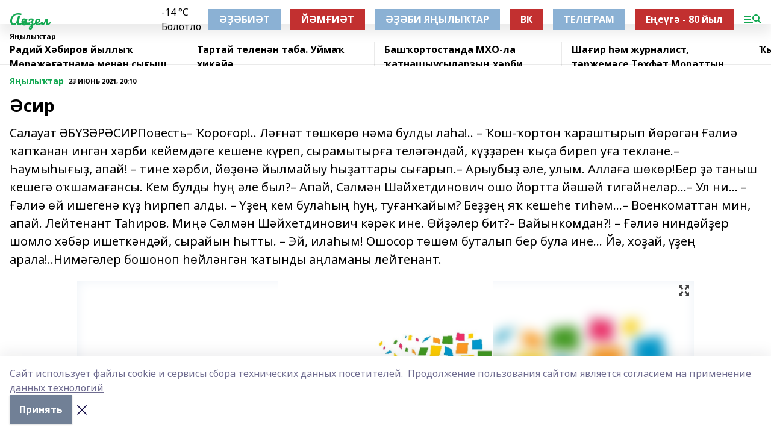

--- FILE ---
content_type: text/html; charset=utf-8
request_url: https://agideljurn.ru/news/novosti/2021-06-23/sir-2393875
body_size: 83788
content:
<!doctype html>
<html data-n-head-ssr lang="ru" data-n-head="%7B%22lang%22:%7B%22ssr%22:%22ru%22%7D%7D">
  <head >
    <title>Әсир</title><meta data-n-head="ssr" data-hid="google" name="google" content="notranslate"><meta data-n-head="ssr" data-hid="charset" charset="utf-8"><meta data-n-head="ssr" name="viewport" content="width=1300"><meta data-n-head="ssr" data-hid="og:url" property="og:url" content="https://agideljurn.ru/news/novosti/2021-06-23/sir-2393875"><meta data-n-head="ssr" data-hid="og:type" property="og:type" content="article"><meta data-n-head="ssr" name="yandex-verification" content="1847840a50cda94d"><meta data-n-head="ssr" name="zen-verification" content="XfAuZRxQb2u7DMQhKwPim0Fwvjv9QYUGw1wkiDVcBwDEvSXykpdJpQ6DvgQX5iYR"><meta data-n-head="ssr" name="google-site-verification" content="YGnrWDv2v6uIfCXedOc-wYMLjcmJ6eG728w0hLfCX7s"><meta data-n-head="ssr" data-hid="og:title" property="og:title" content="Әсир"><meta data-n-head="ssr" data-hid="og:description" property="og:description" content="Салауат ӘБҮЗӘРӘСИРПовесть– Ҡороғор!.. Ләғнәт төшкөрө нәмә булды лаһа!.. – Ҡош-ҡортон ҡараштырып йөрөгән Ғәлиә ҡапҡанан ингән хәрби кейемдәге кешене күреп, сырамытырға теләгәндәй, күҙҙәрен ҡыҫа биреп уға текләне.– Һаумыһығыҙ, апай! – тине хәрби, йөҙөнә йылмайыу һыҙаттары сығарып.– Арыубыҙ әле, улым. Аллаға шөкөр!Бер ҙә таныш кешегә оҡшамағансы. Кем булды һуң әле был?– Апай, Сәлмән Шәйхетдинович ошо йортта йәшәй тигәйнеләр...– Ул ни... – Ғәлиә өй ишегенә күҙ һирпеп алды. – Үҙең кем булаһың һуң, туғанҡайым? Беҙҙең яҡ кешеһе тиһәм...– Военкоматтан мин, апай. Лейтенант Таһиров. Миңә Сәлмән Шәйхетдинович кәрәк ине. Өйҙәлер бит?– Вайынкомдан?! – Ғәлиә ниндәйҙер шомло хәбәр ишеткәндәй, сырайын һытты. – Эй, илаһым! Ошосор төшөм буталып бер була ине... Йә, хоҙай, үҙең арала!..Нимәгәлер бошоноп һөйләнгән ҡатынды аңламаны лейтенант."><meta data-n-head="ssr" data-hid="description" name="description" content="Салауат ӘБҮЗӘРӘСИРПовесть– Ҡороғор!.. Ләғнәт төшкөрө нәмә булды лаһа!.. – Ҡош-ҡортон ҡараштырып йөрөгән Ғәлиә ҡапҡанан ингән хәрби кейемдәге кешене күреп, сырамытырға теләгәндәй, күҙҙәрен ҡыҫа биреп уға текләне.– Һаумыһығыҙ, апай! – тине хәрби, йөҙөнә йылмайыу һыҙаттары сығарып.– Арыубыҙ әле, улым. Аллаға шөкөр!Бер ҙә таныш кешегә оҡшамағансы. Кем булды һуң әле был?– Апай, Сәлмән Шәйхетдинович ошо йортта йәшәй тигәйнеләр...– Ул ни... – Ғәлиә өй ишегенә күҙ һирпеп алды. – Үҙең кем булаһың һуң, туғанҡайым? Беҙҙең яҡ кешеһе тиһәм...– Военкоматтан мин, апай. Лейтенант Таһиров. Миңә Сәлмән Шәйхетдинович кәрәк ине. Өйҙәлер бит?– Вайынкомдан?! – Ғәлиә ниндәйҙер шомло хәбәр ишеткәндәй, сырайын һытты. – Эй, илаһым! Ошосор төшөм буталып бер була ине... Йә, хоҙай, үҙең арала!..Нимәгәлер бошоноп һөйләнгән ҡатынды аңламаны лейтенант."><meta data-n-head="ssr" data-hid="og:image" property="og:image" content="https://agideljurn.ru/attachments/d04695b511d35f3b40478ef070aa7eed6a293717/store/crop/0/0/1024/576/1024/576/0/676e7938bc9ee8a2e04a217bfad186d63b0bc51d6dcab4cd968b95951729/placeholder.png"><link data-n-head="ssr" rel="icon" href="https://api.bashinform.ru/attachments/dd6a92c44443e66f8159892fc1e22bed5b7e582e/store/04bf88bb6815a6d6b3a7ef34c652e00138a02910e95071c5d0f997b6418b/1agidel.ico"><link data-n-head="ssr" rel="canonical" href="https://agideljurn.ru/news/novosti/2021-06-23/sir-2393875"><link data-n-head="ssr" rel="preconnect" href="https://fonts.googleapis.com"><link data-n-head="ssr" rel="stylesheet" href="/fonts/noto-sans/index.css"><link data-n-head="ssr" rel="stylesheet" href="https://fonts.googleapis.com/css2?family=Noto+Serif:wght@400;700&amp;display=swap"><link data-n-head="ssr" rel="stylesheet" href="https://fonts.googleapis.com/css2?family=Inter:wght@400;600;700;900&amp;display=swap"><link data-n-head="ssr" rel="stylesheet" href="https://fonts.googleapis.com/css2?family=Montserrat:wght@400;700&amp;display=swap"><link data-n-head="ssr" rel="stylesheet" href="https://fonts.googleapis.com/css2?family=Pacifico&amp;display=swap"><style data-n-head="ssr">:root { --active-color: #14a852; }</style><script data-n-head="ssr" src="https://yastatic.net/pcode/adfox/loader.js" crossorigin="anonymous"></script><script data-n-head="ssr" src="https://vk.com/js/api/openapi.js" async></script><script data-n-head="ssr" src="https://widget.sparrow.ru/js/embed.js" async></script><script data-n-head="ssr" src="https://yandex.ru/ads/system/header-bidding.js" async></script><script data-n-head="ssr" src="https://ads.digitalcaramel.com/js/bashinform.ru.js" type="text/javascript"></script><script data-n-head="ssr">window.yaContextCb = window.yaContextCb || []</script><script data-n-head="ssr" src="https://yandex.ru/ads/system/context.js" async></script><script data-n-head="ssr" type="application/ld+json">{
            "@context": "https://schema.org",
            "@type": "NewsArticle",
            "mainEntityOfPage": {
              "@type": "WebPage",
              "@id": "https://agideljurn.ru/news/novosti/2021-06-23/sir-2393875"
            },
            "headline" : "Әсир",
            "image": [
              "https://agideljurn.ru/attachments/d04695b511d35f3b40478ef070aa7eed6a293717/store/crop/0/0/1024/576/1024/576/0/676e7938bc9ee8a2e04a217bfad186d63b0bc51d6dcab4cd968b95951729/placeholder.png"
            ],
            "datePublished": "2021-06-23T20:10:00.000+05:00",
            "author": [{"@type":"Person","name":"Салават Абузаров"}],
            "publisher": {
              "@type": "Organization",
              "name": "Ағиҙел",
              "logo": {
                "@type": "ImageObject",
                "url": "null"
              }
            },
            "description": "Салауат ӘБҮЗӘРӘСИРПовесть– Ҡороғор!.. Ләғнәт төшкөрө нәмә булды лаһа!.. – Ҡош-ҡортон ҡараштырып йөрөгән Ғәлиә ҡапҡанан ингән хәрби кейемдәге кешене күреп, сырамытырға теләгәндәй, күҙҙәрен ҡыҫа биреп уға текләне.– Һаумыһығыҙ, апай! – тине хәрби, йөҙөнә йылмайыу һыҙаттары сығарып.– Арыубыҙ әле, улым. Аллаға шөкөр!Бер ҙә таныш кешегә оҡшамағансы. Кем булды һуң әле был?– Апай, Сәлмән Шәйхетдинович ошо йортта йәшәй тигәйнеләр...– Ул ни... – Ғәлиә өй ишегенә күҙ һирпеп алды. – Үҙең кем булаһың һуң, туғанҡайым? Беҙҙең яҡ кешеһе тиһәм...– Военкоматтан мин, апай. Лейтенант Таһиров. Миңә Сәлмән Шәйхетдинович кәрәк ине. Өйҙәлер бит?– Вайынкомдан?! – Ғәлиә ниндәйҙер шомло хәбәр ишеткәндәй, сырайын һытты. – Эй, илаһым! Ошосор төшөм буталып бер була ине... Йә, хоҙай, үҙең арала!..Нимәгәлер бошоноп һөйләнгән ҡатынды аңламаны лейтенант."
          }</script><link rel="preload" href="/_nuxt/2b8329c.js" as="script"><link rel="preload" href="/_nuxt/622ad3e.js" as="script"><link rel="preload" href="/_nuxt/8d87fb7.js" as="script"><link rel="preload" href="/_nuxt/26889cd.js" as="script"><link rel="preload" href="/_nuxt/11747bc.js" as="script"><link rel="preload" href="/_nuxt/f8c19a1.js" as="script"><link rel="preload" href="/_nuxt/d6d0d28.js" as="script"><link rel="preload" href="/_nuxt/d945a1d.js" as="script"><link rel="preload" href="/_nuxt/d0a6ea4.js" as="script"><link rel="preload" href="/_nuxt/f8a5f10.js" as="script"><style data-vue-ssr-id="02097838:0 0211d3d2:0 7e56e4e3:0 78c231fa:0 2b202313:0 3ba5510c:0 7deb7420:0 7501b878:0 67a80222:0 01f9c408:0 f11faff8:0 01b9542b:0 74a8f3db:0 fd82e6f0:0 69552a97:0 2bc4b7f8:0 77d4baa4:0 6f94af7f:0 0a7c8cf7:0 67baf181:0 a473ccf0:0 3eb3f9ae:0 0684d134:0 7eba589d:0 44e53ad8:0 d15e8f64:0">.fade-enter,.fade-leave-to{opacity:0}.fade-enter-active,.fade-leave-active{transition:opacity .2s ease}.fade-up-enter-active,.fade-up-leave-active{transition:all .35s}.fade-up-enter,.fade-up-leave-to{opacity:0;transform:translateY(-20px)}.rubric-date{display:flex;align-items:flex-end;margin-bottom:1rem}.cm-rubric{font-weight:700;font-size:14px;margin-right:.5rem;color:var(--active-color)}.cm-date{font-size:11px;text-transform:uppercase;font-weight:700}.cm-story{font-weight:700;font-size:14px;margin-left:.5rem;margin-right:.5rem;color:var(--active-color)}.serif-text{font-family:Noto Serif,serif;line-height:1.65;font-size:17px}.bg-img{background-size:cover;background-position:50%;height:0;position:relative;background-color:#e2e2e2;padding-bottom:56%;>img{position:absolute;left:0;top:0;width:100%;height:100%;-o-object-fit:cover;object-fit:cover;-o-object-position:center;object-position:center}}.btn{--text-opacity:1;color:#fff;color:rgba(255,255,255,var(--text-opacity));text-align:center;padding-top:1.5rem;padding-bottom:1.5rem;font-weight:700;cursor:pointer;margin-top:2rem;border-radius:8px;font-size:20px;background:var(--active-color)}.checkbox{border-radius:.5rem;border-width:1px;margin-right:1.25rem;cursor:pointer;border-color:#e9e9eb;width:32px;height:32px}.checkbox.__active{background:var(--active-color) 50% no-repeat url([data-uri]);border-color:var(--active-color)}.h1{margin-top:1rem;margin-bottom:1.5rem;font-weight:700;line-height:1.07;font-size:32px}.all-matters{text-align:center;cursor:pointer;padding-top:1.5rem;padding-bottom:1.5rem;font-weight:700;margin-bottom:2rem;border-radius:8px;background:#f5f5f5;font-size:20px}.all-matters.__small{padding-top:.75rem;padding-bottom:.75rem;margin-top:1.5rem;font-size:14px;border-radius:4px}[data-desktop]{.rubric-date{margin-bottom:1.25rem}.h1{font-size:46px;margin-top:1.5rem;margin-bottom:1.5rem}section.cols{display:grid;margin-left:58px;grid-gap:16px;grid-template-columns:816px 42px 300px}section.list-cols{display:grid;grid-gap:40px;grid-template-columns:1fr 300px}.matter-grid{display:flex;flex-wrap:wrap;margin-right:-16px}.top-sticky{position:-webkit-sticky;position:sticky;top:48px}.top-sticky.local{top:56px}.top-sticky.ig{top:86px}.top-sticky-matter{position:-webkit-sticky;position:sticky;z-index:1;top:102px}.top-sticky-matter.local{top:110px}.top-sticky-matter.ig{top:140px}}.search-form{display:flex;border-bottom-width:1px;--border-opacity:1;border-color:#fff;border-color:rgba(255,255,255,var(--border-opacity));padding-bottom:.75rem;justify-content:space-between;align-items:center;--text-opacity:1;color:#fff;color:rgba(255,255,255,var(--text-opacity));.reset{cursor:pointer;opacity:.5;display:block}input{background-color:transparent;border-style:none;--text-opacity:1;color:#fff;color:rgba(255,255,255,var(--text-opacity));outline:2px solid transparent;outline-offset:2px;width:66.666667%;font-size:20px}input::-moz-placeholder{color:hsla(0,0%,100%,.18824)}input:-ms-input-placeholder{color:hsla(0,0%,100%,.18824)}input::placeholder{color:hsla(0,0%,100%,.18824)}}[data-desktop] .search-form{width:820px;button{border-radius:.25rem;font-weight:700;padding:.5rem 1.5rem;cursor:pointer;--text-opacity:1;color:#fff;color:rgba(255,255,255,var(--text-opacity));font-size:22px;background:var(--active-color)}input{font-size:28px}.reset{margin-right:2rem;margin-left:auto}}html.locked{overflow:hidden}html{body{letter-spacing:-.03em;font-family:Noto Sans,sans-serif;line-height:1.19;font-size:14px}ol,ul{margin-left:2rem;margin-bottom:1rem;li{margin-bottom:.5rem}}ol{list-style-type:decimal}ul{list-style-type:disc}a{cursor:pointer;color:inherit}iframe,img,object,video{max-width:100%}}.container{padding-left:16px;padding-right:16px}[data-desktop]{min-width:1250px;.container{margin-left:auto;margin-right:auto;padding-left:0;padding-right:0;width:1250px}}
/*! normalize.css v8.0.1 | MIT License | github.com/necolas/normalize.css */html{line-height:1.15;-webkit-text-size-adjust:100%}body{margin:0}main{display:block}h1{font-size:2em;margin:.67em 0}hr{box-sizing:content-box;height:0;overflow:visible}pre{font-family:monospace,monospace;font-size:1em}a{background-color:transparent}abbr[title]{border-bottom:none;text-decoration:underline;-webkit-text-decoration:underline dotted;text-decoration:underline dotted}b,strong{font-weight:bolder}code,kbd,samp{font-family:monospace,monospace;font-size:1em}small{font-size:80%}sub,sup{font-size:75%;line-height:0;position:relative;vertical-align:baseline}sub{bottom:-.25em}sup{top:-.5em}img{border-style:none}button,input,optgroup,select,textarea{font-family:inherit;font-size:100%;line-height:1.15;margin:0}button,input{overflow:visible}button,select{text-transform:none}[type=button],[type=reset],[type=submit],button{-webkit-appearance:button}[type=button]::-moz-focus-inner,[type=reset]::-moz-focus-inner,[type=submit]::-moz-focus-inner,button::-moz-focus-inner{border-style:none;padding:0}[type=button]:-moz-focusring,[type=reset]:-moz-focusring,[type=submit]:-moz-focusring,button:-moz-focusring{outline:1px dotted ButtonText}fieldset{padding:.35em .75em .625em}legend{box-sizing:border-box;color:inherit;display:table;max-width:100%;padding:0;white-space:normal}progress{vertical-align:baseline}textarea{overflow:auto}[type=checkbox],[type=radio]{box-sizing:border-box;padding:0}[type=number]::-webkit-inner-spin-button,[type=number]::-webkit-outer-spin-button{height:auto}[type=search]{-webkit-appearance:textfield;outline-offset:-2px}[type=search]::-webkit-search-decoration{-webkit-appearance:none}::-webkit-file-upload-button{-webkit-appearance:button;font:inherit}details{display:block}summary{display:list-item}[hidden],template{display:none}blockquote,dd,dl,figure,h1,h2,h3,h4,h5,h6,hr,p,pre{margin:0}button{background-color:transparent;background-image:none}button:focus{outline:1px dotted;outline:5px auto -webkit-focus-ring-color}fieldset,ol,ul{margin:0;padding:0}ol,ul{list-style:none}html{font-family:Noto Sans,sans-serif;line-height:1.5}*,:after,:before{box-sizing:border-box;border:0 solid #e2e8f0}hr{border-top-width:1px}img{border-style:solid}textarea{resize:vertical}input::-moz-placeholder,textarea::-moz-placeholder{color:#a0aec0}input:-ms-input-placeholder,textarea:-ms-input-placeholder{color:#a0aec0}input::placeholder,textarea::placeholder{color:#a0aec0}[role=button],button{cursor:pointer}table{border-collapse:collapse}h1,h2,h3,h4,h5,h6{font-size:inherit;font-weight:inherit}a{color:inherit;text-decoration:inherit}button,input,optgroup,select,textarea{padding:0;line-height:inherit;color:inherit}code,kbd,pre,samp{font-family:Menlo,Monaco,Consolas,"Liberation Mono","Courier New",monospace}audio,canvas,embed,iframe,img,object,svg,video{display:block;vertical-align:middle}img,video{max-width:100%;height:auto}.appearance-none{-webkit-appearance:none;-moz-appearance:none;appearance:none}.bg-transparent{background-color:transparent}.bg-black{--bg-opacity:1;background-color:#000;background-color:rgba(0,0,0,var(--bg-opacity))}.bg-white{--bg-opacity:1;background-color:#fff;background-color:rgba(255,255,255,var(--bg-opacity))}.bg-gray-200{--bg-opacity:1;background-color:#edf2f7;background-color:rgba(237,242,247,var(--bg-opacity))}.bg-center{background-position:50%}.bg-top{background-position:top}.bg-no-repeat{background-repeat:no-repeat}.bg-cover{background-size:cover}.bg-contain{background-size:contain}.border-collapse{border-collapse:collapse}.border-black{--border-opacity:1;border-color:#000;border-color:rgba(0,0,0,var(--border-opacity))}.border-blue-400{--border-opacity:1;border-color:#63b3ed;border-color:rgba(99,179,237,var(--border-opacity))}.rounded{border-radius:.25rem}.rounded-lg{border-radius:.5rem}.rounded-full{border-radius:9999px}.border-none{border-style:none}.border-2{border-width:2px}.border-4{border-width:4px}.border{border-width:1px}.border-t-0{border-top-width:0}.border-t{border-top-width:1px}.border-b{border-bottom-width:1px}.cursor-pointer{cursor:pointer}.block{display:block}.inline-block{display:inline-block}.flex{display:flex}.table{display:table}.grid{display:grid}.hidden{display:none}.flex-col{flex-direction:column}.flex-wrap{flex-wrap:wrap}.flex-no-wrap{flex-wrap:nowrap}.items-center{align-items:center}.justify-center{justify-content:center}.justify-between{justify-content:space-between}.flex-grow-0{flex-grow:0}.flex-shrink-0{flex-shrink:0}.order-first{order:-9999}.order-last{order:9999}.font-sans{font-family:Noto Sans,sans-serif}.font-serif{font-family:Noto Serif,serif}.font-medium{font-weight:500}.font-semibold{font-weight:600}.font-bold{font-weight:700}.h-3{height:.75rem}.h-6{height:1.5rem}.h-12{height:3rem}.h-auto{height:auto}.h-full{height:100%}.text-xs{font-size:11px}.text-sm{font-size:12px}.text-base{font-size:14px}.text-lg{font-size:16px}.text-xl{font-size:18px}.text-2xl{font-size:21px}.text-3xl{font-size:30px}.text-4xl{font-size:46px}.leading-6{line-height:1.5rem}.leading-none{line-height:1}.leading-tight{line-height:1.07}.leading-snug{line-height:1.125}.m-0{margin:0}.my-0{margin-top:0;margin-bottom:0}.mx-0{margin-left:0;margin-right:0}.mx-1{margin-left:.25rem;margin-right:.25rem}.mx-2{margin-left:.5rem;margin-right:.5rem}.my-4{margin-top:1rem;margin-bottom:1rem}.mx-4{margin-left:1rem;margin-right:1rem}.my-5{margin-top:1.25rem;margin-bottom:1.25rem}.mx-5{margin-left:1.25rem;margin-right:1.25rem}.my-6{margin-top:1.5rem;margin-bottom:1.5rem}.my-8{margin-top:2rem;margin-bottom:2rem}.mx-auto{margin-left:auto;margin-right:auto}.-mx-3{margin-left:-.75rem;margin-right:-.75rem}.-my-4{margin-top:-1rem;margin-bottom:-1rem}.mt-0{margin-top:0}.mr-0{margin-right:0}.mb-0{margin-bottom:0}.ml-0{margin-left:0}.mt-1{margin-top:.25rem}.mr-1{margin-right:.25rem}.mb-1{margin-bottom:.25rem}.ml-1{margin-left:.25rem}.mt-2{margin-top:.5rem}.mr-2{margin-right:.5rem}.mb-2{margin-bottom:.5rem}.ml-2{margin-left:.5rem}.mt-3{margin-top:.75rem}.mr-3{margin-right:.75rem}.mb-3{margin-bottom:.75rem}.mt-4{margin-top:1rem}.mr-4{margin-right:1rem}.mb-4{margin-bottom:1rem}.ml-4{margin-left:1rem}.mt-5{margin-top:1.25rem}.mr-5{margin-right:1.25rem}.mb-5{margin-bottom:1.25rem}.mt-6{margin-top:1.5rem}.mr-6{margin-right:1.5rem}.mb-6{margin-bottom:1.5rem}.mt-8{margin-top:2rem}.mr-8{margin-right:2rem}.mb-8{margin-bottom:2rem}.ml-8{margin-left:2rem}.mt-10{margin-top:2.5rem}.ml-10{margin-left:2.5rem}.mt-12{margin-top:3rem}.mb-12{margin-bottom:3rem}.mt-16{margin-top:4rem}.mb-16{margin-bottom:4rem}.mr-20{margin-right:5rem}.mr-auto{margin-right:auto}.ml-auto{margin-left:auto}.mt-px{margin-top:1px}.-mt-2{margin-top:-.5rem}.max-w-none{max-width:none}.max-w-full{max-width:100%}.object-contain{-o-object-fit:contain;object-fit:contain}.object-cover{-o-object-fit:cover;object-fit:cover}.object-center{-o-object-position:center;object-position:center}.opacity-0{opacity:0}.opacity-50{opacity:.5}.outline-none{outline:2px solid transparent;outline-offset:2px}.overflow-auto{overflow:auto}.overflow-hidden{overflow:hidden}.overflow-visible{overflow:visible}.p-0{padding:0}.p-2{padding:.5rem}.p-3{padding:.75rem}.p-4{padding:1rem}.p-8{padding:2rem}.px-0{padding-left:0;padding-right:0}.py-1{padding-top:.25rem;padding-bottom:.25rem}.px-1{padding-left:.25rem;padding-right:.25rem}.py-2{padding-top:.5rem;padding-bottom:.5rem}.px-2{padding-left:.5rem;padding-right:.5rem}.py-3{padding-top:.75rem;padding-bottom:.75rem}.px-3{padding-left:.75rem;padding-right:.75rem}.py-4{padding-top:1rem;padding-bottom:1rem}.px-4{padding-left:1rem;padding-right:1rem}.px-5{padding-left:1.25rem;padding-right:1.25rem}.px-6{padding-left:1.5rem;padding-right:1.5rem}.py-8{padding-top:2rem;padding-bottom:2rem}.py-10{padding-top:2.5rem;padding-bottom:2.5rem}.pt-0{padding-top:0}.pr-0{padding-right:0}.pb-0{padding-bottom:0}.pt-1{padding-top:.25rem}.pt-2{padding-top:.5rem}.pb-2{padding-bottom:.5rem}.pl-2{padding-left:.5rem}.pt-3{padding-top:.75rem}.pb-3{padding-bottom:.75rem}.pt-4{padding-top:1rem}.pr-4{padding-right:1rem}.pb-4{padding-bottom:1rem}.pl-4{padding-left:1rem}.pt-5{padding-top:1.25rem}.pr-5{padding-right:1.25rem}.pb-5{padding-bottom:1.25rem}.pl-5{padding-left:1.25rem}.pt-6{padding-top:1.5rem}.pb-6{padding-bottom:1.5rem}.pl-6{padding-left:1.5rem}.pt-8{padding-top:2rem}.pb-8{padding-bottom:2rem}.pr-10{padding-right:2.5rem}.pb-12{padding-bottom:3rem}.pl-12{padding-left:3rem}.pb-16{padding-bottom:4rem}.pointer-events-none{pointer-events:none}.fixed{position:fixed}.absolute{position:absolute}.relative{position:relative}.sticky{position:-webkit-sticky;position:sticky}.top-0{top:0}.right-0{right:0}.bottom-0{bottom:0}.left-0{left:0}.left-auto{left:auto}.shadow{box-shadow:0 1px 3px 0 rgba(0,0,0,.1),0 1px 2px 0 rgba(0,0,0,.06)}.shadow-none{box-shadow:none}.text-center{text-align:center}.text-right{text-align:right}.text-transparent{color:transparent}.text-black{--text-opacity:1;color:#000;color:rgba(0,0,0,var(--text-opacity))}.text-white{--text-opacity:1;color:#fff;color:rgba(255,255,255,var(--text-opacity))}.text-gray-600{--text-opacity:1;color:#718096;color:rgba(113,128,150,var(--text-opacity))}.text-gray-700{--text-opacity:1;color:#4a5568;color:rgba(74,85,104,var(--text-opacity))}.uppercase{text-transform:uppercase}.underline{text-decoration:underline}.tracking-tight{letter-spacing:-.05em}.select-none{-webkit-user-select:none;-moz-user-select:none;-ms-user-select:none;user-select:none}.select-all{-webkit-user-select:all;-moz-user-select:all;-ms-user-select:all;user-select:all}.visible{visibility:visible}.invisible{visibility:hidden}.whitespace-no-wrap{white-space:nowrap}.w-3{width:.75rem}.w-auto{width:auto}.w-1\/3{width:33.333333%}.w-full{width:100%}.z-20{z-index:20}.z-50{z-index:50}.gap-1{grid-gap:.25rem;gap:.25rem}.gap-2{grid-gap:.5rem;gap:.5rem}.gap-3{grid-gap:.75rem;gap:.75rem}.gap-4{grid-gap:1rem;gap:1rem}.gap-5{grid-gap:1.25rem;gap:1.25rem}.gap-6{grid-gap:1.5rem;gap:1.5rem}.gap-8{grid-gap:2rem;gap:2rem}.gap-10{grid-gap:2.5rem;gap:2.5rem}.grid-cols-1{grid-template-columns:repeat(1,minmax(0,1fr))}.grid-cols-2{grid-template-columns:repeat(2,minmax(0,1fr))}.grid-cols-3{grid-template-columns:repeat(3,minmax(0,1fr))}.grid-cols-4{grid-template-columns:repeat(4,minmax(0,1fr))}.grid-cols-5{grid-template-columns:repeat(5,minmax(0,1fr))}.transform{--transform-translate-x:0;--transform-translate-y:0;--transform-rotate:0;--transform-skew-x:0;--transform-skew-y:0;--transform-scale-x:1;--transform-scale-y:1;transform:translateX(var(--transform-translate-x)) translateY(var(--transform-translate-y)) rotate(var(--transform-rotate)) skewX(var(--transform-skew-x)) skewY(var(--transform-skew-y)) scaleX(var(--transform-scale-x)) scaleY(var(--transform-scale-y))}.transition-all{transition-property:all}.transition{transition-property:background-color,border-color,color,fill,stroke,opacity,box-shadow,transform}@-webkit-keyframes spin{to{transform:rotate(1turn)}}@keyframes spin{to{transform:rotate(1turn)}}@-webkit-keyframes ping{75%,to{transform:scale(2);opacity:0}}@keyframes ping{75%,to{transform:scale(2);opacity:0}}@-webkit-keyframes pulse{50%{opacity:.5}}@keyframes pulse{50%{opacity:.5}}@-webkit-keyframes bounce{0%,to{transform:translateY(-25%);-webkit-animation-timing-function:cubic-bezier(.8,0,1,1);animation-timing-function:cubic-bezier(.8,0,1,1)}50%{transform:none;-webkit-animation-timing-function:cubic-bezier(0,0,.2,1);animation-timing-function:cubic-bezier(0,0,.2,1)}}@keyframes bounce{0%,to{transform:translateY(-25%);-webkit-animation-timing-function:cubic-bezier(.8,0,1,1);animation-timing-function:cubic-bezier(.8,0,1,1)}50%{transform:none;-webkit-animation-timing-function:cubic-bezier(0,0,.2,1);animation-timing-function:cubic-bezier(0,0,.2,1)}}
.nuxt-progress{position:fixed;top:0;left:0;right:0;height:2px;width:0;opacity:1;transition:width .1s,opacity .4s;background-color:var(--active-color);z-index:999999}.nuxt-progress.nuxt-progress-notransition{transition:none}.nuxt-progress-failed{background-color:red}
.page_1iNBq{position:relative;min-height:65vh}[data-desktop]{.topBanner_Im5IM{margin-left:auto;margin-right:auto;width:1256px}}
.bnr_2VvRX{margin-left:auto;margin-right:auto;width:300px}.bnr_2VvRX:not(:empty){margin-bottom:1rem}.bnrContainer_1ho9N.mb-0 .bnr_2VvRX{margin-bottom:0}[data-desktop]{.bnr_2VvRX{width:auto;margin-left:0;margin-right:0}}
.topline-container[data-v-7682f57c]{position:-webkit-sticky;position:sticky;top:0;z-index:10}.bottom-menu[data-v-7682f57c]{--bg-opacity:1;background-color:#fff;background-color:rgba(255,255,255,var(--bg-opacity));height:45px;box-shadow:0 15px 20px rgba(0,0,0,.08)}.bottom-menu.__dark[data-v-7682f57c]{--bg-opacity:1;background-color:#000;background-color:rgba(0,0,0,var(--bg-opacity));.bottom-menu-link{--text-opacity:1;color:#fff;color:rgba(255,255,255,var(--text-opacity))}.bottom-menu-link:hover{color:var(--active-color)}}.bottom-menu-links[data-v-7682f57c]{display:flex;overflow:auto;grid-gap:1rem;gap:1rem;padding-top:1rem;padding-bottom:1rem;scrollbar-width:none}.bottom-menu-links[data-v-7682f57c]::-webkit-scrollbar{display:none}.bottom-menu-link[data-v-7682f57c]{white-space:nowrap;font-weight:700}.bottom-menu-link[data-v-7682f57c]:hover{color:var(--active-color)}
.topline_KUXuM{--bg-opacity:1;background-color:#fff;background-color:rgba(255,255,255,var(--bg-opacity));padding-top:.5rem;padding-bottom:.5rem;position:relative;box-shadow:0 15px 20px rgba(0,0,0,.08);height:40px;z-index:1}.topline_KUXuM.__dark_3HDH5{--bg-opacity:1;background-color:#000;background-color:rgba(0,0,0,var(--bg-opacity))}[data-desktop]{.topline_KUXuM{height:50px}}
.container_3LUUG{display:flex;align-items:center;justify-content:space-between}.container_3LUUG.__dark_AMgBk{.logo_1geVj{--text-opacity:1;color:#fff;color:rgba(255,255,255,var(--text-opacity))}.menu-trigger_2_P72{--bg-opacity:1;background-color:#fff;background-color:rgba(255,255,255,var(--bg-opacity))}.lang_107ai,.topline-item_1BCyx{--text-opacity:1;color:#fff;color:rgba(255,255,255,var(--text-opacity))}.lang_107ai{background-image:url([data-uri])}}.lang_107ai{margin-left:auto;margin-right:1.25rem;padding-right:1rem;padding-left:.5rem;cursor:pointer;display:flex;align-items:center;font-weight:700;-webkit-appearance:none;-moz-appearance:none;appearance:none;outline:2px solid transparent;outline-offset:2px;text-transform:uppercase;background:no-repeat url([data-uri]) calc(100% - 3px) 50%}.logo-img_9ttWw{max-height:30px}.logo-text_Gwlnp{white-space:nowrap;font-family:Pacifico,serif;font-size:24px;line-height:.9;color:var(--active-color)}.menu-trigger_2_P72{cursor:pointer;width:30px;height:24px;background:var(--active-color);-webkit-mask:no-repeat url(/_nuxt/img/menu.cffb7c4.svg) center;mask:no-repeat url(/_nuxt/img/menu.cffb7c4.svg) center}.menu-trigger_2_P72.__cross_3NUSb{-webkit-mask-image:url([data-uri]);mask-image:url([data-uri])}.topline-item_1BCyx{font-weight:700;line-height:1;margin-right:16px}.topline-item_1BCyx,.topline-item_1BCyx.blue_1SDgs,.topline-item_1BCyx.red_1EmKm{--text-opacity:1;color:#fff;color:rgba(255,255,255,var(--text-opacity))}.topline-item_1BCyx.blue_1SDgs,.topline-item_1BCyx.red_1EmKm{padding:9px 18px;background:#8bb1d4}.topline-item_1BCyx.red_1EmKm{background:#c23030}.topline-item_1BCyx.default_3xuLv{font-size:12px;color:var(--active-color);max-width:100px}[data-desktop]{.logo-img_9ttWw{max-height:40px}.logo-text_Gwlnp{position:relative;top:-3px;font-size:36px}.slogan-desktop_2LraR{font-size:11px;margin-left:2.5rem;font-weight:700;text-transform:uppercase;color:#5e6a70}.lang_107ai{margin-left:0}}
.weather[data-v-f75b9a02]{display:flex;align-items:center;.icon{border-radius:9999px;margin-right:.5rem;background:var(--active-color) no-repeat 50%/11px;width:18px;height:18px}.clear{background-image:url(/_nuxt/img/clear.504a39c.svg)}.clouds{background-image:url(/_nuxt/img/clouds.35bb1b1.svg)}.few_clouds{background-image:url(/_nuxt/img/few_clouds.849e8ce.svg)}.rain{background-image:url(/_nuxt/img/rain.fa221cc.svg)}.snow{background-image:url(/_nuxt/img/snow.3971728.svg)}.thunderstorm_w_rain{background-image:url(/_nuxt/img/thunderstorm_w_rain.f4f5bf2.svg)}.thunderstorm{background-image:url(/_nuxt/img/thunderstorm.bbf00c1.svg)}.text{font-size:12px;font-weight:700;line-height:1;color:rgba(0,0,0,.9)}}.__dark.weather .text[data-v-f75b9a02]{--text-opacity:1;color:#fff;color:rgba(255,255,255,var(--text-opacity))}
.block_35WEi{position:-webkit-sticky;position:sticky;left:0;width:100%;padding-top:.75rem;padding-bottom:.75rem;--bg-opacity:1;background-color:#fff;background-color:rgba(255,255,255,var(--bg-opacity));--text-opacity:1;color:#000;color:rgba(0,0,0,var(--text-opacity));height:68px;z-index:8;border-bottom:1px solid rgba(0,0,0,.08235)}.block_35WEi.invisible_3bwn4{visibility:hidden}.block_35WEi.local_2u9p8,.block_35WEi.local_ext_2mSQw{top:40px}.block_35WEi.local_2u9p8.has_bottom_items_u0rcZ,.block_35WEi.local_ext_2mSQw.has_bottom_items_u0rcZ{top:85px}.block_35WEi.ig_3ld7e{top:50px}.block_35WEi.ig_3ld7e.has_bottom_items_u0rcZ{top:95px}.block_35WEi.bi_3BhQ1,.block_35WEi.bi_ext_1Yp6j{top:49px}.block_35WEi.bi_3BhQ1.has_bottom_items_u0rcZ,.block_35WEi.bi_ext_1Yp6j.has_bottom_items_u0rcZ{top:94px}.block_35WEi.red_wPGsU{background:#fdf3f3;.blockTitle_1BF2P{color:#d65a47}}.block_35WEi.blue_2AJX7{background:#e6ecf2;.blockTitle_1BF2P{color:#8bb1d4}}.block_35WEi{.loading_1RKbb{height:1.5rem;margin:0 auto}}.blockTitle_1BF2P{font-weight:700;font-size:12px;margin-bottom:.25rem;display:inline-block;overflow:hidden;max-height:1.2em;display:-webkit-box;-webkit-line-clamp:1;-webkit-box-orient:vertical;text-overflow:ellipsis}.items_2XU71{display:flex;overflow:auto;margin-left:-16px;margin-right:-16px;padding-left:16px;padding-right:16px}.items_2XU71::-webkit-scrollbar{display:none}.item_KFfAv{flex-shrink:0;flex-grow:0;padding-right:1rem;margin-right:1rem;font-weight:700;overflow:hidden;width:295px;max-height:2.4em;border-right:1px solid rgba(0,0,0,.08235);display:-webkit-box;-webkit-line-clamp:2;-webkit-box-orient:vertical;text-overflow:ellipsis}.item_KFfAv:hover{opacity:.75}[data-desktop]{.block_35WEi{height:54px}.block_35WEi.local_2u9p8,.block_35WEi.local_ext_2mSQw{top:50px}.block_35WEi.local_2u9p8.has_bottom_items_u0rcZ,.block_35WEi.local_ext_2mSQw.has_bottom_items_u0rcZ{top:95px}.block_35WEi.ig_3ld7e{top:80px}.block_35WEi.ig_3ld7e.has_bottom_items_u0rcZ{top:125px}.block_35WEi.bi_3BhQ1,.block_35WEi.bi_ext_1Yp6j{top:42px}.block_35WEi.bi_3BhQ1.has_bottom_items_u0rcZ,.block_35WEi.bi_ext_1Yp6j.has_bottom_items_u0rcZ{top:87px}.block_35WEi.image_3yONs{.prev_1cQoq{background-image:url([data-uri])}.next_827zB{background-image:url([data-uri])}}.wrapper_TrcU4{display:grid;grid-template-columns:240px calc(100% - 320px)}.next_827zB,.prev_1cQoq{position:absolute;cursor:pointer;width:24px;height:24px;top:4px;left:210px;background:url([data-uri])}.next_827zB{left:auto;right:15px;background:url([data-uri])}.blockTitle_1BF2P{font-size:18px;padding-right:2.5rem;margin-right:0;max-height:2.4em;-webkit-line-clamp:2}.items_2XU71{margin-left:0;padding-left:0;-ms-scroll-snap-type:x mandatory;scroll-snap-type:x mandatory;scroll-behavior:smooth;scrollbar-width:none}.item_KFfAv,.items_2XU71{margin-right:0;padding-right:0}.item_KFfAv{padding-left:1.25rem;scroll-snap-align:start;width:310px;border-left:1px solid rgba(0,0,0,.08235);border-right:none}}
@-webkit-keyframes rotate-data-v-8cdd8c10{0%{transform:rotate(0)}to{transform:rotate(1turn)}}@keyframes rotate-data-v-8cdd8c10{0%{transform:rotate(0)}to{transform:rotate(1turn)}}.component[data-v-8cdd8c10]{height:3rem;margin-top:1.5rem;margin-bottom:1.5rem;display:flex;justify-content:center;align-items:center;span{height:100%;width:4rem;background:no-repeat url(/_nuxt/img/loading.dd38236.svg) 50%/contain;-webkit-animation:rotate-data-v-8cdd8c10 .8s infinite;animation:rotate-data-v-8cdd8c10 .8s infinite}}
.promo_ZrQsB{text-align:center;display:block;--text-opacity:1;color:#fff;color:rgba(255,255,255,var(--text-opacity));font-weight:500;font-size:16px;line-height:1;position:relative;z-index:1;background:#d65a47;padding:6px 20px}[data-desktop]{.promo_ZrQsB{margin-left:auto;margin-right:auto;font-size:18px;padding:12px 40px}}
.feedTriggerMobile_1uP3h{text-align:center;width:100%;left:0;bottom:0;padding:1rem;color:#000;color:rgba(0,0,0,var(--text-opacity));background:#e7e7e7;filter:drop-shadow(0 -10px 30px rgba(0,0,0,.4))}.feedTriggerMobile_1uP3h,[data-desktop] .feedTriggerDesktop_eR1zC{position:fixed;font-weight:700;--text-opacity:1;z-index:8}[data-desktop] .feedTriggerDesktop_eR1zC{color:#fff;color:rgba(255,255,255,var(--text-opacity));cursor:pointer;padding:1rem 1rem 1rem 1.5rem;display:flex;align-items:center;justify-content:space-between;width:auto;font-size:28px;right:20px;bottom:20px;line-height:.85;background:var(--active-color);.new_36fkO{--bg-opacity:1;background-color:#fff;background-color:rgba(255,255,255,var(--bg-opacity));font-size:18px;padding:.25rem .5rem;margin-left:1rem;color:var(--active-color)}}
.noindex_1PbKm{display:block}.rubricDate_XPC5P{display:flex;margin-bottom:1rem;align-items:center;flex-wrap:wrap;grid-row-gap:.5rem;row-gap:.5rem}[data-desktop]{.rubricDate_XPC5P{margin-left:58px}.noindex_1PbKm,.pollContainer_25rgc{margin-left:40px}.noindex_1PbKm{width:700px}}
.h1_fQcc_{margin-top:0;margin-bottom:1rem;font-size:28px}.bigLead_37UJd{margin-bottom:1.25rem;font-size:20px}[data-desktop]{.h1_fQcc_{margin-bottom:1.25rem;margin-top:0;font-size:40px}.bigLead_37UJd{font-size:21px;margin-bottom:2rem}.smallLead_3mYo6{font-size:21px;font-weight:500}.leadImg_n0Xok{display:grid;grid-gap:2rem;gap:2rem;margin-bottom:2rem;grid-template-columns:repeat(2,minmax(0,1fr));margin-left:40px;width:700px}}
.partner[data-v-73e20f19]{margin-top:1rem;margin-bottom:1rem;color:rgba(0,0,0,.31373)}
.blurImgContainer_3_532{position:relative;overflow:hidden;--bg-opacity:1;background-color:#edf2f7;background-color:rgba(237,242,247,var(--bg-opacity));background-position:50%;background-repeat:no-repeat;display:flex;align-items:center;justify-content:center;aspect-ratio:16/9;background-image:url(/img/loading.svg)}.blurImgBlur_2fI8T{background-position:50%;background-size:cover;filter:blur(10px)}.blurImgBlur_2fI8T,.blurImgImg_ZaMSE{position:absolute;left:0;top:0;width:100%;height:100%}.blurImgImg_ZaMSE{-o-object-fit:contain;object-fit:contain;-o-object-position:center;object-position:center}.play_hPlPQ{background-size:contain;background-position:50%;background-repeat:no-repeat;position:relative;z-index:1;width:18%;min-width:30px;max-width:80px;aspect-ratio:1/1;background-image:url([data-uri])}[data-desktop]{.play_hPlPQ{min-width:35px}}
.fs-icon[data-v-2dcb0dcc]{position:absolute;cursor:pointer;right:0;top:0;transition-property:background-color,border-color,color,fill,stroke,opacity,box-shadow,transform;transition-duration:.3s;width:25px;height:25px;background:url(/_nuxt/img/fs.32f317e.svg) 0 100% no-repeat}
.photoText_slx0c{padding-top:.25rem;font-family:Noto Serif,serif;font-size:13px;a{color:var(--active-color)}}.author_1ZcJr{color:rgba(0,0,0,.50196);span{margin-right:.25rem}}[data-desktop]{.photoText_slx0c{padding-top:.75rem;font-size:12px;line-height:1}.author_1ZcJr{font-size:11px}}.photoText_slx0c.textWhite_m9vxt{--text-opacity:1;color:#fff;color:rgba(255,255,255,var(--text-opacity));.author_1ZcJr{--text-opacity:1;color:#fff;color:rgba(255,255,255,var(--text-opacity))}}
.block_1h4f8{margin-bottom:1.5rem}[data-desktop] .block_1h4f8{margin-bottom:2rem}
.paragraph[data-v-7a4bd814]{a{color:var(--active-color)}p{margin-bottom:1.5rem}ol,ul{margin-left:2rem;margin-bottom:1rem;li{margin-bottom:.5rem}}ol{list-style-type:decimal}ul{list-style-type:disc}.question{font-weight:700;font-size:21px;line-height:1.43}.answer:before,.question:before{content:"— "}h2,h3,h4{font-weight:700;margin-bottom:1.5rem;line-height:1.07;font-family:Noto Sans,sans-serif}h2{font-size:30px}h3{font-size:21px}h4{font-size:18px}blockquote{padding-top:1rem;padding-bottom:1rem;margin-bottom:1rem;font-weight:700;font-family:Noto Sans,sans-serif;border-top:6px solid var(--active-color);border-bottom:6px solid var(--active-color);font-size:19px;line-height:1.15}.table-wrapper{overflow:auto}table{border-collapse:collapse;margin-top:1rem;margin-bottom:1rem;min-width:100%;td{padding:.75rem .5rem;border-width:1px}p{margin:0}}}
.readus_3o8ag{margin-bottom:1.5rem;font-weight:700;font-size:16px}.subscribeButton_2yILe{font-weight:700;--text-opacity:1;color:#fff;color:rgba(255,255,255,var(--text-opacity));text-align:center;letter-spacing:-.05em;background:var(--active-color);padding:0 8px 3px;border-radius:11px;font-size:15px;width:140px}.rTitle_ae5sX{margin-bottom:1rem;font-family:Noto Sans,sans-serif;font-weight:700;color:#202022;font-size:20px;font-style:normal;line-height:normal}.items_1vOtx{display:flex;flex-wrap:wrap;grid-gap:.75rem;gap:.75rem;max-width:360px}.items_1vOtx.regional_OHiaP{.socialIcon_1xwkP{width:calc(33% - 10px)}.socialIcon_1xwkP:first-child,.socialIcon_1xwkP:nth-child(2){width:calc(50% - 10px)}}.socialIcon_1xwkP{margin-bottom:.5rem;background-size:contain;background-repeat:no-repeat;flex-shrink:0;width:calc(50% - 10px);background-position:0;height:30px}.vkIcon_1J2rG{background-image:url(/_nuxt/img/vk.07bf3d5.svg)}.vkShortIcon_1XRTC{background-image:url(/_nuxt/img/vk-short.1e19426.svg)}.tgIcon_3Y6iI{background-image:url(/_nuxt/img/tg.bfb93b5.svg)}.zenIcon_1Vpt0{background-image:url(/_nuxt/img/zen.1c41c49.svg)}.okIcon_3Q4dv{background-image:url(/_nuxt/img/ok.de8d66c.svg)}.okShortIcon_12fSg{background-image:url(/_nuxt/img/ok-short.e0e3723.svg)}.maxIcon_3MreL{background-image:url(/_nuxt/img/max.da7c1ef.png)}[data-desktop]{.readus_3o8ag{margin-left:2.5rem}.items_1vOtx{flex-wrap:nowrap;max-width:none;align-items:center}.subscribeButton_2yILe{text-align:center;font-weight:700;width:auto;padding:4px 7px 7px;font-size:25px}.socialIcon_1xwkP{height:45px}.vkIcon_1J2rG{width:197px!important}.vkShortIcon_1XRTC{width:90px!important}.tgIcon_3Y6iI{width:160px!important}.zenIcon_1Vpt0{width:110px!important}.okIcon_3Q4dv{width:256px!important}.okShortIcon_12fSg{width:90px!important}.maxIcon_3MreL{width:110px!important}}
.socials_3qx1G{margin-bottom:1.5rem}.socials_3qx1G.__black a{--border-opacity:1;border-color:#000;border-color:rgba(0,0,0,var(--border-opacity))}.socials_3qx1G.__border-white_1pZ66 .items_JTU4t a{--border-opacity:1;border-color:#fff;border-color:rgba(255,255,255,var(--border-opacity))}.socials_3qx1G{a{display:block;background-position:50%;background-repeat:no-repeat;cursor:pointer;width:20%;border:.5px solid #e2e2e2;border-right-width:0;height:42px}a:last-child{border-right-width:1px}}.items_JTU4t{display:flex}.vk_3jS8H{background-image:url(/_nuxt/img/vk.a3fc87d.svg)}.ok_3Znis{background-image:url(/_nuxt/img/ok.480e53f.svg)}.wa_32a2a{background-image:url(/_nuxt/img/wa.f2f254d.svg)}.tg_1vndD{background-image:url([data-uri])}.print_3gkIT{background-image:url(/_nuxt/img/print.f5ef7f3.svg)}.max_sqBYC{background-image:url([data-uri])}[data-desktop]{.socials_3qx1G{margin-bottom:0;width:42px}.socials_3qx1G.__sticky{position:-webkit-sticky;position:sticky;top:102px}.socials_3qx1G.__sticky.local_3XMUZ{top:110px}.socials_3qx1G.__sticky.ig_zkzMn{top:140px}.socials_3qx1G{a{width:auto;border-width:1px;border-bottom-width:0}a:last-child{border-bottom-width:1px}}.items_JTU4t{display:block}}.socials_3qx1G.__dark_1QzU6{a{border-color:#373737}.vk_3jS8H{background-image:url(/_nuxt/img/vk-white.dc41d20.svg)}.ok_3Znis{background-image:url(/_nuxt/img/ok-white.c2036d3.svg)}.wa_32a2a{background-image:url(/_nuxt/img/wa-white.e567518.svg)}.tg_1vndD{background-image:url([data-uri])}.print_3gkIT{background-image:url(/_nuxt/img/print-white.f6fd3d9.svg)}.max_sqBYC{background-image:url([data-uri])}}
.blockTitle_2XRiy{margin-bottom:.75rem;font-weight:700;font-size:28px}.itemsContainer_3JjHp{overflow:auto;margin-right:-1rem}.items_Kf7PA{width:770px;display:flex;overflow:auto}.teaserItem_ZVyTH{padding:.75rem;background:#f2f2f4;width:240px;margin-right:16px;.img_3lUmb{margin-bottom:.5rem}.title_3KNuK{line-height:1.07;font-size:18px;font-weight:700}}.teaserItem_ZVyTH:hover .title_3KNuK{color:var(--active-color)}[data-desktop]{.blockTitle_2XRiy{font-size:30px}.itemsContainer_3JjHp{margin-right:0;overflow:visible}.items_Kf7PA{display:grid;grid-template-columns:repeat(3,minmax(0,1fr));grid-gap:1.5rem;gap:1.5rem;width:auto;overflow:visible}.teaserItem_ZVyTH{width:auto;margin-right:0;background-color:transparent;padding:0;.img_3lUmb{background:#8894a2 url(/_nuxt/img/pattern-mix.5c9ce73.svg) 100% 100% no-repeat;padding-right:40px}.title_3KNuK{font-size:21px}}}
.footer_2pohu{padding:2rem .75rem;margin-top:2rem;position:relative;background:#282828;color:#eceff1}[data-desktop]{.footer_2pohu{padding:2.5rem 0}}
.footerContainer_YJ8Ze{display:grid;grid-template-columns:repeat(1,minmax(0,1fr));grid-gap:20px;font-family:Inter,sans-serif;font-size:13px;line-height:1.38;a{--text-opacity:1;color:#fff;color:rgba(255,255,255,var(--text-opacity));opacity:.75}a:hover{opacity:.5}}.contacts_3N-fT{display:grid;grid-template-columns:repeat(1,minmax(0,1fr));grid-gap:.75rem;gap:.75rem}[data-desktop]{.footerContainer_YJ8Ze{grid-gap:2.5rem;gap:2.5rem;grid-template-columns:1fr 1fr 1fr 220px;padding-bottom:20px!important}.footerContainer_YJ8Ze.__2_3FM1O{grid-template-columns:1fr 220px}.footerContainer_YJ8Ze.__3_2yCD-{grid-template-columns:1fr 1fr 220px}.footerContainer_YJ8Ze.__4_33040{grid-template-columns:1fr 1fr 1fr 220px}}</style>
  </head>
  <body class="desktop " data-desktop="1" data-n-head="%7B%22class%22:%7B%22ssr%22:%22desktop%20%22%7D,%22data-desktop%22:%7B%22ssr%22:%221%22%7D%7D">
    <div data-server-rendered="true" id="__nuxt"><!----><div id="__layout"><div><!----> <div class="bg-white"><div class="bnrContainer_1ho9N mb-0 topBanner_Im5IM"><div title="banner_1" class="adfox-bnr bnr_2VvRX"></div></div> <!----> <div class="mb-0 bnrContainer_1ho9N"><div title="fullscreen" class="html-bnr bnr_2VvRX"></div></div> <!----></div> <div class="topline-container" data-v-7682f57c><div data-v-7682f57c><div class="topline_KUXuM"><div class="container container_3LUUG"><a href="/" class="nuxt-link-active logo-text_Gwlnp">Ағиҙел</a> <!----> <div class="weather ml-auto mr-3" data-v-f75b9a02><div class="icon clouds" data-v-f75b9a02></div> <div class="text" data-v-f75b9a02>-14 °С <br data-v-f75b9a02>Болотло</div></div> <a href="/literatura" target="_blank" class="topline-item_1BCyx blue_1SDgs">ӘҘӘБИӘТ</a><a href="/obshestvo" target="_blank" class="topline-item_1BCyx red_1EmKm">ЙӘМҒИӘТ</a><a href="/litnovosti" target="_blank" class="topline-item_1BCyx blue_1SDgs">ӘҘӘБИ ЯҢЫЛЫҠТАР</a><a href="https://vk.com/agidel_rb" target="_blank" class="topline-item_1BCyx red_1EmKm">ВК</a><a href="https://t.me/agideljurnal" target="_blank" class="topline-item_1BCyx blue_1SDgs">ТЕЛЕГРАМ</a><a href="/rubric/pobeda-80" target="_blank" class="topline-item_1BCyx red_1EmKm">Еңеүгә - 80 йыл</a> <!----> <div class="menu-trigger_2_P72"></div></div></div></div> <!----></div> <div><div class="block_35WEi undefined local_ext_2mSQw"><div class="component loading_1RKbb" data-v-8cdd8c10><span data-v-8cdd8c10></span></div></div> <!----> <div class="page_1iNBq"><div><!----> <div class="feedTriggerDesktop_eR1zC"><span>Бөтә яңылыҡтар</span> <!----></div></div> <div class="container mt-4"><div><div class="rubricDate_XPC5P"><a href="/news/novosti" class="cm-rubric nuxt-link-active">Яңылыҡтар</a> <div class="cm-date mr-2">23 Июнь 2021, 20:10</div> <!----> <!----></div> <section class="cols"><div><div class="mb-4"><!----> <h1 class="h1 h1_fQcc_">Әсир</h1> <h2 class="bigLead_37UJd">Салауат ӘБҮЗӘРӘСИРПовесть– Ҡороғор!.. Ләғнәт төшкөрө нәмә булды лаһа!.. – Ҡош-ҡортон ҡараштырып йөрөгән Ғәлиә ҡапҡанан ингән хәрби кейемдәге кешене күреп, сырамытырға теләгәндәй, күҙҙәрен ҡыҫа биреп уға текләне.– Һаумыһығыҙ, апай! – тине хәрби, йөҙөнә йылмайыу һыҙаттары сығарып.– Арыубыҙ әле, улым. Аллаға шөкөр!Бер ҙә таныш кешегә оҡшамағансы. Кем булды һуң әле был?– Апай, Сәлмән Шәйхетдинович ошо йортта йәшәй тигәйнеләр...– Ул ни... – Ғәлиә өй ишегенә күҙ һирпеп алды. – Үҙең кем булаһың һуң, туғанҡайым? Беҙҙең яҡ кешеһе тиһәм...– Военкоматтан мин, апай. Лейтенант Таһиров. Миңә Сәлмән Шәйхетдинович кәрәк ине. Өйҙәлер бит?– Вайынкомдан?! – Ғәлиә ниндәйҙер шомло хәбәр ишеткәндәй, сырайын һытты. – Эй, илаһым! Ошосор төшөм буталып бер була ине... Йә, хоҙай, үҙең арала!..Нимәгәлер бошоноп һөйләнгән ҡатынды аңламаны лейтенант.</h2> <div data-v-73e20f19><!----> <!----></div> <!----> <div class="relative mx-auto" style="max-width:1024px;"><div><div class="blurImgContainer_3_532" style="filter:brightness(100%);min-height:200px;"><div class="blurImgBlur_2fI8T" style="background-image:url(https://agideljurn.ru/attachments/d14e1cb109d77c67f40715fc2d40fe69a2d9eb4f/store/crop/0/0/1024/576/1600/0/0/676e7938bc9ee8a2e04a217bfad186d63b0bc51d6dcab4cd968b95951729/placeholder.png);"></div> <img src="https://agideljurn.ru/attachments/d14e1cb109d77c67f40715fc2d40fe69a2d9eb4f/store/crop/0/0/1024/576/1600/0/0/676e7938bc9ee8a2e04a217bfad186d63b0bc51d6dcab4cd968b95951729/placeholder.png" class="blurImgImg_ZaMSE"> <!----></div> <div class="fs-icon" data-v-2dcb0dcc></div></div> <!----></div></div> <!----> <div><div class="block_1h4f8"><div class="paragraph serif-text" style="margin-left:40px;width:700px;" data-v-7a4bd814><strong>Салауат ӘБҮЗӘР</strong></div></div><div class="block_1h4f8"><div class="paragraph serif-text" style="margin-left:40px;width:700px;" data-v-7a4bd814><strong>ӘСИР</strong></div></div><div class="block_1h4f8"><div class="paragraph serif-text" style="margin-left:40px;width:700px;" data-v-7a4bd814>Повесть</div></div><div class="block_1h4f8"><div class="paragraph serif-text" style="margin-left:40px;width:700px;" data-v-7a4bd814>&ndash; Ҡороғор!.. Ләғнәт төшкөрө нәмә булды лаһа!.. &ndash; Ҡош-ҡортон ҡараштырып йөрөгән Ғәлиә ҡапҡанан ингән хәрби кейемдәге кешене күреп, сырамытырға теләгәндәй, күҙҙәрен ҡыҫа биреп уға текләне.</div></div><div class="block_1h4f8"><div class="paragraph serif-text" style="margin-left:40px;width:700px;" data-v-7a4bd814>&ndash; Һаумыһығыҙ, апай! &ndash; тине хәрби, йөҙөнә йылмайыу һыҙаттары сығарып.</div></div><div class="block_1h4f8"><div class="paragraph serif-text" style="margin-left:40px;width:700px;" data-v-7a4bd814>&ndash; Арыубыҙ әле, улым. Аллаға шөкөр!</div></div><div class="block_1h4f8"><div class="paragraph serif-text" style="margin-left:40px;width:700px;" data-v-7a4bd814>Бер ҙә таныш кешегә оҡшамағансы. Кем булды һуң әле был?</div></div><div class="block_1h4f8"><div class="paragraph serif-text" style="margin-left:40px;width:700px;" data-v-7a4bd814>&ndash; Апай, Сәлмән Шәйхетдинович ошо йортта йәшәй тигәйнеләр...</div></div><div class="block_1h4f8"><div class="paragraph serif-text" style="margin-left:40px;width:700px;" data-v-7a4bd814>&ndash; Ул ни... &ndash; Ғәлиә өй ишегенә күҙ һирпеп алды. &ndash; Үҙең кем булаһың һуң, туғанҡайым? Беҙҙең яҡ кешеһе тиһәм...</div></div><div class="block_1h4f8"><div class="paragraph serif-text" style="margin-left:40px;width:700px;" data-v-7a4bd814>&ndash; Военкоматтан мин, апай. Лейтенант Таһиров. Миңә Сәлмән Шәйхетдинович кәрәк ине. Өйҙәлер бит?</div></div><div class="block_1h4f8"><div class="paragraph serif-text" style="margin-left:40px;width:700px;" data-v-7a4bd814>&ndash; Вайынкомдан?! &ndash; Ғәлиә ниндәйҙер шомло хәбәр ишеткәндәй, сырайын һытты. &ndash; Эй, илаһым! Ошосор төшөм буталып бер була ине... Йә, хоҙай, үҙең арала!..</div></div><div class="block_1h4f8"><div class="paragraph serif-text" style="margin-left:40px;width:700px;" data-v-7a4bd814>Нимәгәлер бошоноп һөйләнгән ҡатынды аңламаны лейтенант.</div></div><div class="block_1h4f8"><div class="paragraph serif-text" style="margin-left:40px;width:700px;" data-v-7a4bd814>&ndash; Нимә тиһең, апай?</div></div><div class="block_1h4f8"><div class="paragraph serif-text" style="margin-left:40px;width:700px;" data-v-7a4bd814>&ndash; Ә-ә, юҡ, юҡ... Анау, күршеләрҙең этен әйтәм... Ҡороғор! Ҡош-ҡортҡа ем ҡуйыр аҡыл юҡ, килеп ашай ҙа китә, ашай ҙа китә... Ғөтдәһен ашағыр! Нимә тип бәйләп ҡуймайҙар шуны...</div></div><div class="block_1h4f8"><div class="paragraph serif-text" style="margin-left:40px;width:700px;" data-v-7a4bd814>Ауыл артында ғына йәйрәп ултырған текә ҡаянан күҙәрен алмаған лейтенант баш сайҡап ҡуйҙы. Байтаҡ ер гиҙергә, күпме тау-таштарға һоҡланып торорға тура килде уға, ләкин бындай ҡаяны беренсе тапҡыр күреүе, буғай. Донъяның аяуһыҙ ел-дауылдары тәрән һырҙар һалған ҡая йөҙөнән ниндәйҙер баш бирмәҫ ғорурлыҡ, хатта ҡырыҫлыҡ бөркөлгәндәй.</div></div><div class="block_1h4f8"><div class="paragraph serif-text" style="margin-left:40px;width:700px;" data-v-7a4bd814>Ғәлиә ҡапыл өтәләнергә кереште.</div></div><div class="block_1h4f8"><div class="paragraph serif-text" style="margin-left:40px;width:700px;" data-v-7a4bd814>&ndash; Аһ, аһ!.. Эй, баш!.. Нишләп һине һүҙгә әүрәтеп торам әле. Ҡана, самауыр ҡуя һалайым...</div></div><div class="block_1h4f8"><div class="paragraph serif-text" style="margin-left:40px;width:700px;" data-v-7a4bd814>&ndash; Рәхмәт, апай! Мин оҙаҡҡа түгел, машина көтә. Сәлмән Шәйхетдиновичты күрәм дә&hellip;</div></div><div class="block_1h4f8"><div class="paragraph serif-text" style="margin-left:40px;width:700px;" data-v-7a4bd814>Ғәлиәнең йөрәген шом биләне, өмөт ҡатыш ғазап шәүләһе яғылған күҙҙәрен хәрбигә төбәне.</div></div><div class="block_1h4f8"><div class="paragraph serif-text" style="margin-left:40px;width:700px;" data-v-7a4bd814>&ndash; Бер-бер хәл булдымы әллә, балаҡай?</div></div><div class="block_1h4f8"><div class="paragraph serif-text" style="margin-left:40px;width:700px;" data-v-7a4bd814>&ndash; Бер ни ҙә юҡ. Уның менән һөйләшергә кәрәк. Шул ғына, &ndash; тине лейтенант, ниңәлер сабырлығын юя барған апайҙы тынысландырырға теләп.</div></div><div class="block_1h4f8"><div class="paragraph serif-text" style="margin-left:40px;width:700px;" data-v-7a4bd814>&ndash; Эй, хоҙайым! Башын ашайҙар инде&hellip;</div></div><div class="block_1h4f8"><div class="paragraph serif-text" style="margin-left:40px;width:700px;" data-v-7a4bd814>&ndash; Әү, апай?</div></div><div class="block_1h4f8"><div class="paragraph serif-text" style="margin-left:40px;width:700px;" data-v-7a4bd814>Ғәлиә терт итеп ҡалғандай булды:</div></div><div class="block_1h4f8"><div class="paragraph serif-text" style="margin-left:40px;width:700px;" data-v-7a4bd814>&ndash; Ә?! Cәлмәнде әйтәм... Башы ауыртып тора ине, тим... Әллә бимазалап тормайһыңмы, туғаным?</div></div><div class="block_1h4f8"><div class="paragraph serif-text" style="margin-left:40px;width:700px;" data-v-7a4bd814>&ndash; Борсолмағыҙ, йонсотмам уны. Ҡайһы бер нәмәләрҙе асыҡлап, яҙып алырға ине, &ndash; тип лейтенант ҡулындағы папкаһын һелкеп ҡуйҙы.</div></div><div class="block_1h4f8"><div class="paragraph serif-text" style="margin-left:40px;width:700px;" data-v-7a4bd814>&ndash; Яҙып алырға?! &ndash; Был хәбәр Ғәлиәгә аяҙ күктә ялтлаған йәшен кеүек тәьҫир итте. &ndash; Бөтмәҫ яҙыу булды... Элек теңкәне ҡоротоуҙары етмәгән... Тағы ниндәй ғәйебен таптығыҙ?!.</div></div><div class="block_1h4f8"><div class="paragraph serif-text" style="margin-left:40px;width:700px;" data-v-7a4bd814>Тик томалдан асыуы ҡабара башлаған апайға аптырап ҡараны лейтенант. Уның ауыҙынан кеше рәнйетерлек насар һүҙ сыҡманы лабаһа! Үҙен уңайһыҙ хәлдә тойоп, нимә әйтергә белмәй аҙапланды.</div></div><div class="block_1h4f8"><div class="paragraph serif-text" style="margin-left:40px;width:700px;" data-v-7a4bd814>&ndash; Бисәкәй, күрмәнеңме шул ҡайраҡты? Ошонда ғына ҡуйғандай инем. &ndash; һөйләнә-һөйләнә өйҙән сыҡҡан ир, ят ҡунаҡты шәйләп, баш ҡағып иҫәнләште.</div></div><div class="block_1h4f8"><div class="paragraph serif-text" style="margin-left:40px;width:700px;" data-v-7a4bd814>&ndash; Һаумыһығыҙ! &ndash; лейтенант Таһировҡа йән инеп, ағайға ҡул һуҙҙы. &ndash; Сәлмән Шәйхетдинович һеҙ булаһығыҙмы?</div></div><div class="block_1h4f8"><div class="paragraph serif-text" style="margin-left:40px;width:700px;" data-v-7a4bd814>&ndash; Эйе, &ndash; тине ағай ҡоро ғына, ҡаты һәм ҡытыршы усы менән лейтенанттың йомшаҡ ҡулын ҡыҫып.</div></div><div class="block_1h4f8"><div class="paragraph serif-text" style="margin-left:40px;width:700px;" data-v-7a4bd814>&ndash; Мин Айҙар Таһиров булам. Военкоматтан.</div></div><div class="block_1h4f8"><div class="paragraph serif-text" style="margin-left:40px;width:700px;" data-v-7a4bd814>Күрешкән арала лейтенанттың мейеһен бер уй телде: ағайҙың тәрән һырҙар ятҡан, ҡояшта янған йөҙө нимәһе менәндер ауыл артындағы анау ғорур һәм ҡырыҫ ҡаяға оҡшағандай. Ҡаштары ишелеп төшкән ярым ҡыҫыҡ күҙҙәренә әллә һағыш, әллә ғазап тулған. Күренеп тора, ҡасандыр имәндәй ныҡ кәүҙәле, тос беләкле ир-уҙаман булған ул.</div></div><div class="block_1h4f8"><div class="paragraph serif-text" style="margin-left:40px;width:700px;" data-v-7a4bd814>&ndash; Хәл-әхүәлдәрегеҙ нисек, Сәлмән Шәйхетдинович? &ndash; тине лейтенант тауышына яғымлылыҡ өҫтәп.</div></div><div class="block_1h4f8"><div class="paragraph serif-text" style="margin-left:40px;width:700px;" data-v-7a4bd814>&ndash; Һе&hellip; Шәйхетдинович&hellip; &ndash; тип ирен сите менән көлөмһөрәп ҡуйҙы Сәлмән. Лейтенанттың уға атаһының исемен ҡушып өндәшеүе сәйер ҙә, ҡыҙыҡ та тойолдо. Ауылда уны Сәләй тип кенә йөрөтәләр, ҡайһы саҡта берәйһе &ldquo;Сәлмән ағай&rdquo; тип өндәшһә, миңә әйтәләрме тигәндәй, аптырабыраҡ ҡала хатта. &ndash; Шөкөр&hellip; Шөкөр әле&hellip;</div></div><div class="block_1h4f8"><div class="paragraph serif-text" style="margin-left:40px;width:700px;" data-v-7a4bd814>&ndash; Һиңә килгәндәр бит, бабай. Эй, хоҙайым!.. &ndash; Ғәлиә еүешләнә башлаған күҙҙәрен иренән йәшерҙе. Күңеле һиҙә уның: хәрби кеше тиктәҫкә йөрөмәҫ, Сәлмәненең берәй ғәйебен соҡоп сығарғандарҙыр.</div></div><div class="block_1h4f8"><div class="paragraph serif-text" style="margin-left:40px;width:700px;" data-v-7a4bd814>Лейтенант Таһиров ваҡытты һуҙмаҫҡа тырышты, папкаһынан ҡағыҙҙар сығарып:</div></div><div class="block_1h4f8"><div class="paragraph serif-text" style="margin-left:40px;width:700px;" data-v-7a4bd814>&ndash; Һеҙгә бер нисә һорауым бар ине, Сәлмән Шәйхетдинович, &ndash; тине.</div></div><div class="block_1h4f8"><div class="paragraph serif-text" style="margin-left:40px;width:700px;" data-v-7a4bd814>&ndash; Һорау&hellip; &ndash; тип ҡабатланы Сәлмән ҡарашын офоҡҡа төбәп. &ndash; Һоруҙары бөтмәгәнме ни әле?!.</div></div><div class="block_1h4f8"><div class="paragraph serif-text" style="margin-left:40px;width:700px;" data-v-7a4bd814>&ndash; Аңламаным һеҙҙе&hellip;</div></div><div class="block_1h4f8"><div class="paragraph serif-text" style="margin-left:40px;width:700px;" data-v-7a4bd814>&ndash; Ярай, тип ҡул һелтәне Сәлмән. &ndash; Уныһын үҙем дә аңлап етмәйем&hellip; Ниндәйерәк һорауҙар икән?</div></div><div class="block_1h4f8"><div class="paragraph serif-text" style="margin-left:40px;width:700px;" data-v-7a4bd814>Ғәлиәнең сабырлығы һынды:</div></div><div class="block_1h4f8"><div class="paragraph serif-text" style="margin-left:40px;width:700px;" data-v-7a4bd814>&ndash; Эйе шул, һуғыш бөтөүенә хан заман, ниндәй һорау һуң ул тағы? &ndash; тип дорфа ғына өндәште ул.</div></div><div class="block_1h4f8"><div class="paragraph serif-text" style="margin-left:40px;width:700px;" data-v-7a4bd814>Лейтенант ҡағыҙҙарын аҡтарҙы:</div></div><div class="block_1h4f8"><div class="paragraph serif-text" style="margin-left:40px;width:700px;" data-v-7a4bd814>&ndash; Тә-ә-әк&hellip;</div></div><div class="block_1h4f8"><div class="paragraph serif-text" style="margin-left:40px;width:700px;" data-v-7a4bd814>Ошо минутта ҡапҡаны шар асып, ярһыған ир килеп инде.</div></div><div class="block_1h4f8"><div class="paragraph serif-text" style="margin-left:40px;width:700px;" data-v-7a4bd814>&ndash; Шул атығыҙҙы һатығыҙ, йә һуйығыҙ, тип күпме әйтергә була һеҙгә?!.. Тағы баҫыуға төшкән. Мал эйәһенә оҡшай, тип дөрөҫ әйткәндәр.</div></div><div class="block_1h4f8"><div class="paragraph serif-text" style="margin-left:40px;width:700px;" data-v-7a4bd814>Был бәндәнән ҡото алынып бөткән Ғәлиә йомшағыраҡ өндәшергә тырышты:</div></div><div class="block_1h4f8"><div class="paragraph serif-text" style="margin-left:40px;width:700px;" data-v-7a4bd814>&ndash; Ҡуй, юҡты һөйләмә, Мәхмүт туғаным. Нишләп баҫыуға төшһөн ти ул. Әле генә Сәлмән барып, ҡарап ҡайтты бит.</div></div><div class="block_1h4f8"><div class="paragraph serif-text" style="margin-left:40px;width:700px;" data-v-7a4bd814>Мәхмүттең ярһыуы баҫылманы:</div></div><div class="block_1h4f8"><div class="paragraph serif-text" style="margin-left:40px;width:700px;" data-v-7a4bd814>&ndash; Ҡарамай ни!.. Ана, штрафын түләгеҙ ҙә, барып алығыҙ. Колхоз дворында бикле тора. Әйткәнде тыңламаһағыҙ, үҙегеҙгә үпкәләгеҙ, иткә оҙатам. Етте! &ndash; Күҙе аларған Мәхмүт лейтенантты шәйләп ҡалды. &ndash; Күрмәй ҙә торам, ҡунаҡ бар икән&hellip; Һаумыһығыҙ! Мәхмәүт булам. Бригадир!</div></div><div class="block_1h4f8"><div class="paragraph serif-text" style="margin-left:40px;width:700px;" data-v-7a4bd814>&ndash; Һаумыһығыҙ! Айҙар. Военкоматтан.</div></div><div class="block_1h4f8"><div class="paragraph serif-text" style="margin-left:40px;width:700px;" data-v-7a4bd814>&ndash; Военкоматтан?! &ndash; Мәхмүттең йөҙө яҡтырып киткәндәй булды. Шунан һүҙҙәренә ниндәйҙер мәғәнә һалып, өҫтәп ҡуйҙы. &ndash; Күптән кәрәк!..</div></div><div class="block_1h4f8"><div class="paragraph serif-text" style="margin-left:40px;width:700px;" data-v-7a4bd814>Лейтенант Таһировтың оҙон-оҙаҡ һүҙ сурытып торорға уйы юҡ ине, ҡушылған бурысын тиҙерәк атҡарыу ниәте менән Сәлмәнгә һорауҙарын бирергә ашыҡты:</div></div><div class="block_1h4f8"><div class="paragraph serif-text" style="margin-left:40px;width:700px;" data-v-7a4bd814>&ndash; Әйҙә, Сәлмән Шәйхетдинович, дауам итәйек. 1922 йылдың 29 ғинуарында тыуғанһығыҙ. 1941 йылдың июлендә фронтҡа алынғанһығыҙ. 128-се уҡсылар дивизияһы составында Ленинградты обороналауҙа ҡатнашҡанһығыҙ. Дөрөҫ әйтәмме?</div></div><div class="block_1h4f8"><div class="paragraph serif-text" style="margin-left:40px;width:700px;" data-v-7a4bd814>Байтаҡ ҡына өндәшмәй, уйҙарға бирелеп торған Сәлмән, ауыр итеп уфтанғандай, һуҙып әйтте:</div></div><div class="block_1h4f8"><div class="paragraph serif-text" style="margin-left:40px;width:700px;" data-v-7a4bd814>&ndash; Шу-ул-а-ай&hellip;</div></div><div class="block_1h4f8"><div class="paragraph serif-text" style="margin-left:40px;width:700px;" data-v-7a4bd814>Быларҙың хәбәрен тыңлап торған Мәхмүт түҙмәне, сыбыртҡы һабы менән итегенә һуғып алды, саҡ һүгенеп ебәреүҙән тыйылып:</div></div><div class="block_1h4f8"><div class="paragraph serif-text" style="margin-left:40px;width:700px;" data-v-7a4bd814>&ndash; Һе, ниндәй Ленинград?.. Ниндәй оборона?.. Пленник ул! Ниместәрҙә булған. &ndash; тине.</div></div><div class="block_1h4f8"><div class="paragraph serif-text" style="margin-left:40px;width:700px;" data-v-7a4bd814>Ғәлиә, ғауға-фәлән сығып китмәһен тигәндәй, араларына керергә ашыҡты:</div></div><div class="block_1h4f8"><div class="paragraph serif-text" style="margin-left:40px;width:700px;" data-v-7a4bd814>&ndash; Эй, аллам!.. Үҙе теләп эләккәндер унда! Әйләнәләр ҙә шуны туғыйҙарсы!.. Әйләнәләр ҙә шуны туғыйҙар!..</div></div><div class="block_1h4f8"><div class="paragraph serif-text" style="margin-left:40px;width:700px;" data-v-7a4bd814>Ҡатындың һүҙҙәренә иғтибар итеүсе булманы шикелле. Лейтенант был ауыр хәлдән тиҙерәк сығырға теләп, һорауҙарын биреп ҡалырға тырышты:</div></div><div class="block_1h4f8"><div class="paragraph serif-text" style="margin-left:40px;width:700px;" data-v-7a4bd814>&ndash; 1943 йылдың авгусында, Синявин ҡалҡыулығын штурмлаған саҡта, пленға эләккәнһегеҙ. Бухенвальд концлагерында әсирлектә булғанһығыҙ&hellip; Сәлмән Шәйхетдинович, әллә ишетмәйһегеҙ?</div></div><div class="block_1h4f8"><div class="paragraph serif-text" style="margin-left:40px;width:700px;" data-v-7a4bd814>Ғазаплы концлагерь тормошо Сәлмәндең күҙ алдынан үтте, эттәрҙең ҡотороп өрөүе, фашистарҙың аҡырған тауыштары ҡолағында яңғыраны. Бөтә тәне семерҙәп, ҡалтыранып китте хатта.</div></div><div class="block_1h4f8"><div class="paragraph serif-text" style="margin-left:40px;width:700px;" data-v-7a4bd814>&ndash; Һуң, күпме тапҡыр яҙып алырға була?! Йөҙ тапҡыр ҡабатланым бит инде хәҙер... Эйе, шунда булдым!.. Шунда!.. &ndash; тине Сәлмән ярһыуын баҫа алмай.</div></div><div class="block_1h4f8"><div class="paragraph serif-text" style="margin-left:40px;width:700px;" data-v-7a4bd814>Ғәлиә ирен ҡурсып маташты:</div></div><div class="block_1h4f8"><div class="paragraph serif-text" style="margin-left:40px;width:700px;" data-v-7a4bd814>&ndash; Бөтәһен дә тикшереп ҡайтарғандар бит һуң! Тағы нимәһен соҡойһоғоҙ?!.</div></div><div class="block_1h4f8"><div class="paragraph serif-text" style="margin-left:40px;width:700px;" data-v-7a4bd814>&ndash; Борсолмағыҙ! &ndash; тип уларҙы тынысландырырға теләне лейтенант. &ndash; Миңә Рәшитов Сәлмән Шәйхетдинович тигән кеше нәҡ улмы, түгелме икәнен асыҡларға ғына ҡушылды. Мәскәүҙән запрос бар. Бер үк исем-фамилиялы кешеләр күп ул. Буталыш булып та ҡуйғылай.</div></div><div class="block_1h4f8"><div class="paragraph serif-text" style="margin-left:40px;width:700px;" data-v-7a4bd814>Мәхмүттең ҡолағы ҡарп итеп ҡалды:</div></div><div class="block_1h4f8"><div class="paragraph serif-text" style="margin-left:40px;width:700px;" data-v-7a4bd814>&ndash; Мәскәүҙән?!.</div></div><div class="block_1h4f8"><div class="paragraph serif-text" style="margin-left:40px;width:700px;" data-v-7a4bd814>&ndash; Эйе, асыҡларға ҡушҡандар, &ndash; Таһиров ҡағыҙҙарын папкаһына һалды.</div></div><div class="block_1h4f8"><div class="paragraph serif-text" style="margin-left:40px;width:700px;" data-v-7a4bd814>Ошо һүҙҙәрҙе ишеткән Мәхмүттең күңелен кинәнес тойғоһо солғап алды:</div></div><div class="block_1h4f8"><div class="paragraph serif-text" style="margin-left:40px;width:700px;" data-v-7a4bd814>&ndash; Бына бит нисек!.. Беҙ ҡапсыҡта ятмай ул... Тәки осона сыҡҡандар икән...</div></div><div class="block_1h4f8"><div class="paragraph serif-text" style="margin-left:40px;width:700px;" data-v-7a4bd814>Таһиров тәү күреүҙән үк оҡшатмағайны үҙен бригадир тигән был бәндәне, донъя кендеге шикелле ҡыланышы асыуын килтерҙе.</div></div><div class="block_1h4f8"><div class="paragraph serif-text" style="margin-left:40px;width:700px;" data-v-7a4bd814>&ndash; Нимәне әйтәһең, бригадир? &ndash; тине ул ҡырыҫ ҡына.</div></div><div class="block_1h4f8"><div class="paragraph serif-text" style="margin-left:40px;width:700px;" data-v-7a4bd814>&ndash; Нимәне тип ни... Билдәле инде... &ndash; Мәхмүт ҡәнәғәт ҡиәфәттә бармағы менән күккә төрттө. &ndash; Тегенән асығыраҡ күренә ул...</div></div><div class="block_1h4f8"><div class="paragraph serif-text" style="margin-left:40px;width:700px;" data-v-7a4bd814>Ғәлиә күҙ йәштәренә ирек ҡуйыуҙан саҡ тыйылды, яулыҡ осо менән ауыҙын ҡаплап, лейтенантҡа ялбарыулы ҡарашын төбәне:</div></div><div class="block_1h4f8"><div class="paragraph serif-text" style="margin-left:40px;width:700px;" data-v-7a4bd814>&ndash; Нимәгә һорағандар икән һуң, туғаным?</div></div><div class="block_1h4f8"><div class="paragraph serif-text" style="margin-left:40px;width:700px;" data-v-7a4bd814>&ndash; Уныһы беҙгә мәғлүм түгел, апай, &ndash; Таһиров яурындарын йыйырҙы.</div></div><div class="block_1h4f8"><div class="paragraph serif-text" style="margin-left:40px;width:700px;" data-v-7a4bd814>Мәхмүт мәлен ҡулдан ысҡындырманы, төрттөрә һалды:</div></div><div class="block_1h4f8"><div class="paragraph serif-text" style="margin-left:40px;width:700px;" data-v-7a4bd814>&ndash; Мәскәү бушҡа ҡыҙыҡһынмай инде!..</div></div><div class="block_1h4f8"><div class="paragraph serif-text" style="margin-left:40px;width:700px;" data-v-7a4bd814>Айҙар Таһиров эш бөткәнен аңлатып, Сәлмәнгә ҡул һуҙҙы:</div></div><div class="block_1h4f8"><div class="paragraph serif-text" style="margin-left:40px;width:700px;" data-v-7a4bd814>&ndash; Йә, ярай, Сәлмән Шәйхетдинович, борсоһам, ғәфү итегеҙ! Барыһы ла асыҡланды, буғай. Һораған кеше &ndash; һеҙ, тимәк.</div></div><div class="block_1h4f8"><div class="paragraph serif-text" style="margin-left:40px;width:700px;" data-v-7a4bd814>Бында ла һүҙ ҡыҫтырып ҡалды Мәхмүт:</div></div><div class="block_1h4f8"><div class="paragraph serif-text" style="margin-left:40px;width:700px;" data-v-7a4bd814>&ndash; Башҡа кем булһын!..</div></div><div class="block_1h4f8"><div class="paragraph serif-text" style="margin-left:40px;width:700px;" data-v-7a4bd814>Лейтенант уның һүҙҙәренә иғтибар итмәне, ауыл артындағы ҡаяға бер аҙ текләп торғас, Сәлмәнгә боролдо:</div></div><div class="block_1h4f8"><div class="paragraph serif-text" style="margin-left:40px;width:700px;" data-v-7a4bd814>&ndash; Хушығыҙ, Сәлмән Шәйхетдинович!</div></div><div class="block_1h4f8"><div class="paragraph serif-text" style="margin-left:40px;width:700px;" data-v-7a4bd814>Сәлмән бер һүҙ өндәшмәне, баш ҡына ҡаҡты. Уның зиһенен ғазаплы уйҙар кимерә ине был мәлдә. Концлагерҙең ҡот осҡос күренештәре менән әлеге тормошо буталып, күңелен аҡтарып сығарҙы, донъяның аҫты өҫкә килгәндәй тойолдо.</div></div><div class="block_1h4f8"><div class="paragraph serif-text" style="margin-left:40px;width:700px;" data-v-7a4bd814>Ғәлиә, ҡунаҡты һыйһыҙ ебәреүен иҫенә төшөрөп, өтәләнергә кереште:</div></div><div class="block_1h4f8"><div class="paragraph serif-text" style="margin-left:40px;width:700px;" data-v-7a4bd814>&ndash; Аһ, аһ, туғаным, хәҙер самауырым ҡайнап сыға. Сәй эсер инең, исмаһам.</div></div><div class="block_1h4f8"><div class="paragraph serif-text" style="margin-left:40px;width:700px;" data-v-7a4bd814>&ndash; Рәхмәт, апай. Мин ашығам. Документтарҙы бөгөн үк Мәскәүгә ебәрергә кәрәк, &ndash; тип Таһиров папкаһына усы менән һуғып ҡуйҙы.</div></div><div class="block_1h4f8"><div class="paragraph serif-text" style="margin-left:40px;width:700px;" data-v-7a4bd814>&ndash; Дөрөҫ! &ndash; тип йөпләне уны Мәхмүт. &ndash; Бындай эште оҙонға һуҙмаҫҡа кәрәк. Юғиһә...</div></div><div class="block_1h4f8"><div class="paragraph serif-text" style="margin-left:40px;width:700px;" data-v-7a4bd814>Ҡапҡаға табан атлаған лейтенант, үҙе лә аңғармаҫтан туҡтап, боролоп ҡараны. Ҡарашын алыҫ офоҡҡа төбәп баҫып торған Сәлмәндең сал сәстәрен ел туҙғыта ине.</div></div><div class="block_1h4f8"><div class="paragraph serif-text" style="margin-left:40px;width:700px;" data-v-7a4bd814></div></div><div class="block_1h4f8"><div class="paragraph serif-text" style="margin-left:40px;width:700px;" data-v-7a4bd814>* * *</div></div><div class="block_1h4f8"><div class="paragraph serif-text" style="margin-left:40px;width:700px;" data-v-7a4bd814>Мәхмүткә уҡыу эләкмәне, дөрөҫөрәге, үҙе лә мәктәп тип ашҡынып торманы. Һигеҙенсе класты тамамлағансы һөрәлеп йөрөнө-йөрөнө лә, уҡып мулла булмаҫһың, суҡып ҡарға булмаҫһың, тип ҡул һелтәне. Әсәһе Сәкинә апай ҙа, уҡы, тип улын ҡыҫтаманы. Аллаға шөкөр, ҡайһы бер тиҫтерҙәре ише эсеп, тәмәке көйрәтеп, аҙып-туҙып йөрөмәй. Ана, һигеҙенсене тамамлар-тамамламаҫ, тотто ла колхоз малдарын көтөргә ялланды. Ҡайһы бер әсерәк теллеләр, һигеҙ йыл буйы көтөүсегә уҡыныңмы ни, тип көлгән булһалар ҙа, Мәхмүт ыжлап та бирмәне. Ауылда башҡа йүнле эш бармы тағы!? Урман ҡырҡып, йыуан-йыуан бүрәнәләрҙе күтәреп эс төшөргәнсе, мал артынан эйәреп йөрөүгә етәме ни. Шуныһы бар инде: йәй буйына иртәнән кискә тиклем яландан ҡайта белмәйһең. Быныһына ла тиҙ күнекте. Оҙон итеп үҙе ишеп алған сыбыртҡыһын шартлатып ебәрһә, донъялар һелкенеп киткәндәй була&hellip;</div></div><div class="block_1h4f8"><div class="paragraph serif-text" style="margin-left:40px;width:700px;" data-v-7a4bd814>Шулай мал артынан эйәреп йөрөй торғас, һиҙмәй ҙә ҡалған, өс йыл үтеп тә киткән имеш. Хәйер, әсәһе һүҙ ҡуҙғатмаһа, йылдар ағымын абайламаҫ ине Мәхмүт. Әсәһенең: &ldquo;Улым, йәшең еткән, күҙле-башлы булырға ваҡыт&rdquo; &ndash; тигәне егеттең күңеленә әсетке булып ятты ла ҡуйҙы. Ысынлап та, дөрөҫ әйтә әсәһе, көндәр мал көтөүе түгел, сыбыртҡы шартлатып ҡына теләгән яҡҡа бороп, йә туҡтатып булмай. Күҙ асып йоморға ла өлгөрмәҫһең, таяғын һөйрәп ҡартлығы ла килеп етер. Ул саҡта яңғыҙ башың менән нишләрһең?! Түшәккә тәгәрәһәң инде, ауыҙыңа һыу ҡойоусы кешеһе лә булмаҫ.</div></div><div class="block_1h4f8"><div class="paragraph serif-text" style="margin-left:40px;width:700px;" data-v-7a4bd814>Оҙаҡ уйлап торманы Мәхмүт, тимерҙе ҡыҙыуында һуғырға кәрәк тип, үҙенән дүрт йәшкә өлкәнерәк, ауылда яңғыҙ әсәһен ҡарап ятҡан Зәлифәне һоратты. Ҡарышып, сығынлап торманы ҡыҙ. Яңғыҙлыҡтан биҙгәндер үҙе лә, ризалығын биреп, иртәгәһенә үк Мәхмүттең йортона күсеп килде. Буйтым егәрле булып сыҡты Зәлифә: ауырыу әсәһен тәрбиәләргә лә, йорт эштәренә лә өлгөрә, бер минут тик торғанын күрмәҫһең. Кем әйтмешләй, баҫҡан ерендә бейеп тора бит ул. Туғыҙ айҙан, өйҙәренә йәм өҫтәп, ҡыҙҙары тыуҙы. Уға Шәүрә тип исем ҡысҡырттылар.</div></div><div class="block_1h4f8"><div class="paragraph serif-text" style="margin-left:40px;width:700px;" data-v-7a4bd814>Шулай һәүетемсә генә йәшәп ятҡанда, Мәхмүттең яҙмышында уйламаған-көтмәгән боролош булды. Ғәҙәттәгесә, оҙон сыбыртҡыһын һөрәтеп, мал-тыуарҙы һыулауға төшөрөп барғанда, юлдан саң борхотоп килгән машинаны шәйләне. Аһ-аһ, был ни колхоздың партком секретары Борхановтың &ldquo;УАЗ&rdquo;игы лабаһа. Нишләп йөрөй икән? Мәхмүт үҙ-үҙенә биргән һорауына яуап тоҫмаллаған арала, машина тормоздарын сыйылдатып, уның эргәһенә үк килеп туҡтаны, тәҙрәнән Борхановтың түбәһе ялтас башы күренде:</div></div><div class="block_1h4f8"><div class="paragraph serif-text" style="margin-left:40px;width:700px;" data-v-7a4bd814>&ndash; Әйҙә, ултыр! &ndash; тип бойорҙо партком секретары һаулыҡ һорашып тормаҫтан.</div></div><div class="block_1h4f8"><div class="paragraph serif-text" style="margin-left:40px;width:700px;" data-v-7a4bd814>&ndash; Нейә? &ndash; тип мығырҙаны Мәхмүт, икеләнеп.</div></div><div class="block_1h4f8"><div class="paragraph serif-text" style="margin-left:40px;width:700px;" data-v-7a4bd814>&ndash; Әйҙә, әйҙә, эш бар. Юлда аңлатырмын.</div></div><div class="block_1h4f8"><div class="paragraph serif-text" style="margin-left:40px;width:700px;" data-v-7a4bd814>&ndash; Малдар&hellip; &ndash; тип һүҙ башлағайны Мәхмүт, Борханов шундуҡ бүлдерҙе:</div></div><div class="block_1h4f8"><div class="paragraph serif-text" style="margin-left:40px;width:700px;" data-v-7a4bd814>&ndash; Хәҙер Тәлғәттең малайы&hellip; Теге, кем әле?..</div></div><div class="block_1h4f8"><div class="paragraph serif-text" style="margin-left:40px;width:700px;" data-v-7a4bd814>&ndash; Сәлихме ни?</div></div><div class="block_1h4f8"><div class="paragraph serif-text" style="margin-left:40px;width:700px;" data-v-7a4bd814>&ndash; Эйе, шул малай килеп етә. Йә, ултыра һал, малыңа кишер ҙә булмаҫ. Важный эш көтә.</div></div><div class="block_1h4f8"><div class="paragraph serif-text" style="margin-left:40px;width:700px;" data-v-7a4bd814>Мәхмүт кабинаға инер-инмәҫтән машина бер үкерҙе лә, урынынан атылып сығып китте. Борханов, юлда аңлатырмын, тиһә лә, ауыҙына һыу уртлаған кеше шикелле, ләм-мим бер һүҙ өндәшмәне. Мәхмүттең: &ldquo;Ҡайҙа барабыҙ һуң?&rdquo; тигән һорауына, &ldquo;Барғас күрерһең, унда һине райкомдан килгән кеше көтә&rdquo; тип кенә ҡуйҙы. Райком һүҙен ишеткән Мәхмүттең йөрәге жыу итеп ҡалды, эсе бошоп, мейеһенә төрлө һорауҙар ябырылды: &ldquo;Ух, блин, ырайкумдан буғас, бустыйға йөрөмәйҙер. Ниндәй гонаһын таптылар икән уның? Теге саҡта көтөүҙән айырылып теңкәһен ҡоротҡан бер һыйырҙы баҫтырып йөрөп сыбыртҡы менән ярғайны, әллә шуны еткерҙеләрме икән?..&rdquo; Башында ҡымжыған һорауҙарына яуап эҙләгәндәй, Борхановтың машина көҙгөһөндә күренгән мәңге ҡырыҫ йөҙөнә күҙ һирпеп алды. Уның йоп-йоморо, ҡыҙарып торған битенән бер ни ҙә шәйләй алманы.</div></div><div class="block_1h4f8"><div class="paragraph serif-text" style="margin-left:40px;width:700px;" data-v-7a4bd814>Машина колхоз идараһы алдына килеп туҡтаны. Партком секретарының кабинетына инделәр. Унда Мәхмүткә таныш булмаған ят кеше өҫтәл артында ҡағыҙҙар аҡтарып ултыра ине.</div></div><div class="block_1h4f8"><div class="paragraph serif-text" style="margin-left:40px;width:700px;" data-v-7a4bd814>&ndash; Сабирйән Вәлиуллович, бына, &ndash; тине Борханов ишектән инеү менән. &ndash; Ошо була инде беҙҙең алдынғы көтөүсебеҙ &ndash; Мәхмүт&hellip; Э-э&hellip; Кем&hellip; Зарипов.</div></div><div class="block_1h4f8"><div class="paragraph serif-text" style="margin-left:40px;width:700px;" data-v-7a4bd814>Ят кеше күҙлеген кейеп, Мәхмүтте баштан-аяҡ һөҙөп сыҡты ла, ҡулын һелкеп, ултырығыҙ, тигән ишара яһаны.</div></div><div class="block_1h4f8"><div class="paragraph serif-text" style="margin-left:40px;width:700px;" data-v-7a4bd814>&ndash; Тә-әк, иптәш Зарипов, &ndash; тип һәр һүҙенә баҫым яһап һөйләй башланы райком кешеһе. &ndash; Алдыбыҙҙа ҡаҡшамаҫ коммунистар партияһының сафтарын тағы ла тулыландырыу бурысы тора. Беҙ, оҙаҡ уйлағандан һуң, иптәш Борхановтың тәҡдиме менән, һинең кандидатурға туҡталдыҡ. Тә-әк&hellip;</div></div><div class="block_1h4f8"><div class="paragraph serif-text" style="margin-left:40px;width:700px;" data-v-7a4bd814>Бер ни аңламай, күҙҙәрен селт-селт йомғолап ултырған Мәхмүт, салырға һөрәкләгән һарыҡ шикелле, үҙе лә аңғармаҫтан аяҡтарын иҙәнгә ныҡ итеп терәне.</div></div><div class="block_1h4f8"><div class="paragraph serif-text" style="margin-left:40px;width:700px;" data-v-7a4bd814>Борхановтың сабырһыҙлығы һиҙелеп тора: осаһына шырау ҡаҙалған кеше һымаҡ бер тегеләй, бер былай борғолана, сәғәтенә күҙ һалып алғас:</div></div><div class="block_1h4f8"><div class="paragraph serif-text" style="margin-left:40px;width:700px;" data-v-7a4bd814>&ndash; Сабирйән Вәлиуллович, оҙаҡҡа һуҙмайыҡтыр ул, тегендә көтәләр&hellip; &ndash; тине. Борханов ҡунаҡты һыйлау ниәте менән Еҙем ярында табын әҙерләткәйне, шуға сыҙамай.</div></div><div class="block_1h4f8"><div class="paragraph serif-text" style="margin-left:40px;width:700px;" data-v-7a4bd814>Райком кешеһе тәҡдимдән баш тартманы:</div></div><div class="block_1h4f8"><div class="paragraph serif-text" style="margin-left:40px;width:700px;" data-v-7a4bd814>&ndash; Ярай, &ndash; тине тамағын ҡырып. &ndash; Эш бына нимәлә, иптәш Зарипов, колхоз рәйесе менән партком секретары һине 3-сө бригадаға бригадир вазифаһына тәҡдим итә. Ундай етди бурысты беҙ партия ағзаларына ғына ышанып тапшырабыҙ, ә һин партияла тормайһың. Шуға күрә, һине коммунистар партияһы сафына алырға булдыҡ. &ndash; Райком вәкиле бер аҙ уйланып торғас, алдында ятҡан ҡыҙыл тышлы ҡатырғаны асып, ҡул ҡуйҙы. &ndash; Владимир Ильич Лениндың кем булыуын беләһеңдер бит?</div></div><div class="block_1h4f8"><div class="paragraph serif-text" style="margin-left:40px;width:700px;" data-v-7a4bd814>&ndash; Ленин бабайҙымы ни? &ndash; Мәхмүт терт итеп ҡалды. Белә ул Ленинды. Башланғыс кластарҙа уҡығанда өҙлөкһөҙ уның исемен ҡабатланылар, йырҙар йырлаттылар. Бер йырҙың һүҙҙәре, бысаҡ менән ҡырһаң да бөтмәҫлек булып, әле лә хәтерендә һаҡлана.</div></div><div class="block_1h4f8"><div class="paragraph serif-text" style="margin-left:40px;width:700px;" data-v-7a4bd814>&ndash; Ленин &ndash; һөйөклө атабыҙ, ул һәр саҡ беҙҙең менән, &ndash; тине Мәхмүт райком кешеһенең күҙҙәренә ҡарап. Тегенеһе йылмайып ҡуйҙы, шунан:</div></div><div class="block_1h4f8"><div class="paragraph serif-text" style="margin-left:40px;width:700px;" data-v-7a4bd814>&ndash; Яраған, &ndash; тип урынынан торҙо. &ndash; Иптәш Зарипов, һин бөгөндән коммунистар партияһының ағзаһы. Бына &ndash; партбилетың. Уны күҙ ҡараһылай һаҡла. Бөйөк юлбашсыбыҙ Владимир Ильич Лениндың васыяттарына тоғро бул. Ҡотлайым!</div></div><div class="block_1h4f8"><div class="paragraph serif-text" style="margin-left:40px;width:700px;" data-v-7a4bd814>&ndash; Ҡотлайым, Мәхмүт ҡустым! &ndash; Борханов егеттең ҡулын ҡыҫты. &ndash; Иртәгә идара ултырышына килерһең, ҡалғанын шунда һөйләшербеҙ. Ярай, бар.</div></div><div class="block_1h4f8"><div class="paragraph serif-text" style="margin-left:40px;width:700px;" data-v-7a4bd814>Мәхмүт был көтөлмәгән хәлдән шаңҡып, урамға сыҡты. Инәнең башы, өн булдымы был, әллә төшмө? Яйлап-яйлап зиһене асыла барҙы уның. Ҡарале, күҙ асып йомған арала донъя ҡалай киңәйеп киткән, элек тар һымаҡ урамды ла ниндәйҙер мөғжизә иркенәйтеп ебәргән. Күкрәген тултырып алған һауа уны өҫкә күтәрә, аяғы ерҙе тоймай хатта.</div></div><div class="block_1h4f8"><div class="paragraph serif-text" style="margin-left:40px;width:700px;" data-v-7a4bd814>Мәхмүт өйөнә нисек ҡайтып ингәнен дә һиҙмәй ҡалды. Әсәһе менән ҡатыны сәй эсеп ултыра ине. Улар, Мәхмүтте күреп, аптыраулы ҡараштарын төбәне.</div></div><div class="block_1h4f8"><div class="paragraph serif-text" style="margin-left:40px;width:700px;" data-v-7a4bd814>&ndash; Аһ-аһ, балаҡайым, бер-бер хәл булдымы әллә? &ndash; Сәкинә апайҙың ҡобараһы осто.</div></div><div class="block_1h4f8"><div class="paragraph serif-text" style="margin-left:40px;width:700px;" data-v-7a4bd814>Мәхмүт өҫтәл артына барып ултырҙы ла, кеҫәһенән партбилетын сығарып, усы менән һаҡ ҡына һыйпап алды.</div></div><div class="block_1h4f8"><div class="paragraph serif-text" style="margin-left:40px;width:700px;" data-v-7a4bd814>&ndash; Әсәй, &ndash; тине, тауышы үҙгәреп киткәнен үҙе лә һиҙҙе. &ndash; Мине партияға алдылар.</div></div><div class="block_1h4f8"><div class="paragraph serif-text" style="margin-left:40px;width:700px;" data-v-7a4bd814>&ndash; Партияға? &ndash; Сәкинә апайҙың күҙҙәре ҙурайып китте хатта. &ndash; Нисек? Ниндәй партия?</div></div><div class="block_1h4f8"><div class="paragraph serif-text" style="margin-left:40px;width:700px;" data-v-7a4bd814>&ndash; Камунис мин хәҙер. Ырайкум кешеһе килеп тапшырҙы билетты.</div></div><div class="block_1h4f8"><div class="paragraph serif-text" style="margin-left:40px;width:700px;" data-v-7a4bd814>Зәлифә, уртлаған сәйен саҡ йотоп, һүҙгә ҡушылды:</div></div><div class="block_1h4f8"><div class="paragraph serif-text" style="margin-left:40px;width:700px;" data-v-7a4bd814>&ndash; Көтөүсегә ул партбилет нимәгә инде?!.</div></div><div class="block_1h4f8"><div class="paragraph serif-text" style="margin-left:40px;width:700px;" data-v-7a4bd814>&ndash; Бисәкәй, мин хәҙер көтөүсе түгел, &ndash; тине Мәхмүт эске бер маһайыу менән. &ndash; Бри-га-дир! Мине бригадир итеп ҡуйҙылар.</div></div><div class="block_1h4f8"><div class="paragraph serif-text" style="margin-left:40px;width:700px;" data-v-7a4bd814>&ndash; Атаҡ-атаҡ!.. Бригадир, тисе&hellip; &ndash; Улының был һүҙҙәренә ышанырғамы-юҡмы, тигәндәй, килененә һораулы ҡарашын төбәне Сәкинә апай.</div></div><div class="block_1h4f8"><div class="paragraph serif-text" style="margin-left:40px;width:700px;" data-v-7a4bd814>Зәлифә башына килгән һүҙҙе ҡыҫтырҙы:</div></div><div class="block_1h4f8"><div class="paragraph serif-text" style="margin-left:40px;width:700px;" data-v-7a4bd814>&ndash; Бәй, кешеләр мал көтөүе түгел дә баһа&hellip; &ndash; Әйтте лә, артығын ысҡындырғанын тойоп, иренен ҡымтыны.</div></div><div class="block_1h4f8"><div class="paragraph serif-text" style="margin-left:40px;width:700px;" data-v-7a4bd814>&ndash; Кеше ни, мал ни &ndash; бер үк көтөү инде, &ndash; тине Мәхмүт. &ndash; Быларына ла, тегеләренә лә сыбыртҡыһыҙ булмай&hellip;</div></div><div class="block_1h4f8"><div class="paragraph serif-text" style="margin-left:40px;width:700px;" data-v-7a4bd814>&ndash; И-ий, балаҡайым, ҙур нәшәлник иткәндәр бит үҙеңде! &ndash; Сәкинә апайҙың күҙҙәре йәшләнгәйне. &ndash; Атайың һуғыштан иҫән ҡайтҡан булһа, эй ҡыуаныр ине. Ҡайта алманы шул, бахырымды! Анау, бандит Сәлмәнгә этем дә булмаған, рәхәтләнеп йәшәп ята&hellip;</div></div><div class="block_1h4f8"><div class="paragraph serif-text" style="margin-left:40px;width:700px;" data-v-7a4bd814>Төнө буйы йоҡлай алманы Мәхмүт, әйләнде лә тулғанды. Уйламаған уйы ҡалманы, күҙен йомһа, мал-тыуар көтөүе өҫтөнә менеп килгәндәй, тора-бара улары кеше ҡиәфәте алып, шарҡылдап көлөргә тотона.</div></div><div class="block_1h4f8"><div class="paragraph serif-text" style="margin-left:40px;width:700px;" data-v-7a4bd814></div></div><div class="block_1h4f8"><div class="paragraph serif-text" style="margin-left:40px;width:700px;" data-v-7a4bd814>* * *</div></div><div class="block_1h4f8"><div class="paragraph serif-text" style="margin-left:40px;width:700px;" data-v-7a4bd814>Военкомат вәкиле сығып киткәс, Ғәлиә борсоулы уйҙарға бирелеп, ауыҙын яулыҡ осо менән ҡаплаған килеш, байтаҡ ҡына шымып торҙо.</div></div><div class="block_1h4f8"><div class="paragraph serif-text" style="margin-left:40px;width:700px;" data-v-7a4bd814>&ndash; Эй, Хоҙайым, нимәгә булыр икән был?! &ndash; тине ул, ниһайәт.</div></div><div class="block_1h4f8"><div class="paragraph serif-text" style="margin-left:40px;width:700px;" data-v-7a4bd814>Сәлмән, тәү күргәндәй, ҡатынына һынсыл ҡараны:</div></div><div class="block_1h4f8"><div class="paragraph serif-text" style="margin-left:40px;width:700px;" data-v-7a4bd814>&ndash; Әллә һин дә!?.</div></div><div class="block_1h4f8"><div class="paragraph serif-text" style="margin-left:40px;width:700px;" data-v-7a4bd814>&ndash; Аптырағандан әйтәм инде. Хәрби кеше тиктәҫкә йөрөмәҫ...</div></div><div class="block_1h4f8"><div class="paragraph serif-text" style="margin-left:40px;width:700px;" data-v-7a4bd814>Сәлмән ҡатынын нисек йыуатырға белмәне, уның да күңеленә шик һөрөмө ҡуна барғанын күҙҙәренән шәйләне шулай ҙа.</div></div><div class="block_1h4f8"><div class="paragraph serif-text" style="margin-left:40px;width:700px;" data-v-7a4bd814>&ndash; Эх, Ғәлиә!.. Ил алдында ғәйебем юҡ минең! Юҡ!.. Тикшерәләр икән, тикшерһендәр, &ndash; тип ҡул һелтәне ир.</div></div><div class="block_1h4f8"><div class="paragraph serif-text" style="margin-left:40px;width:700px;" data-v-7a4bd814>&ndash; Һин әйтерһең дә ул. Ана, теге саҡта ни, бер ғәйебе булмаған күпме кешенең башын ашанылар. Бисара Ғилметдин ағайҙың ни ғәйебе бар ине һуң?! Аслыҡта тотош ауылды йоттан ҡурсып ҡалды. Кулак тип, алдылар ҙа киттеләр, &ndash; Күңел төбөндә баҙлаған шик ҡуҙын терелтеп ебәреүен үҙе лә аңғармай ҡалды Ғәлиә. Уныһы бер ут алһа, дөрләп тоҡанып китәсәк, бәғереңде яндырасаҡ, ул ялҡынды һыу һибеп кенә һүндереп булмай шул!</div></div><div class="block_1h4f8"><div class="paragraph serif-text" style="margin-left:40px;width:700px;" data-v-7a4bd814>&ndash; Ярай, мин атты апҡайтайым, &ndash; Атын уйлап, Сәлмәндең йәне көйҙө. Бая ғына барып ҡарап ҡайтты, баҡса артында ғына йөрөй ине, теге, ләғин, тәки колхоздың ат һарайына ҡыуып, бикләп ҡуйған икән.</div></div><div class="block_1h4f8"><div class="paragraph serif-text" style="margin-left:40px;width:700px;" data-v-7a4bd814>Былай ҙа саҡ торған Ғәлиә, ат тураһында ишеткәс, асыуы ҡабарҙы ла китте:</div></div><div class="block_1h4f8"><div class="paragraph serif-text" style="margin-left:40px;width:700px;" data-v-7a4bd814>&ndash; Әйттем мин һиңә, алмайыҡ шул атты, тип. Үҙ башыңа бәлә булды. Мәхмүте ҡаныҡты хәҙер. Әллә һатып ҡына ебәрәһеңме?</div></div><div class="block_1h4f8"><div class="paragraph serif-text" style="margin-left:40px;width:700px;" data-v-7a4bd814>&ndash; Юҡ, бисәкәй! Йәнемде алһалар алһындар, атһыҙ ҡалыу юҡ! &ndash; тип өҙә һуҡты Сәлмән, шунан йүгәнен тотоп, колхоздың ат һарайына йүнәлде.</div></div><div class="block_1h4f8"><div class="paragraph serif-text" style="margin-left:40px;width:700px;" data-v-7a4bd814>&ndash; Һүҙләшеп торма тағы шуның менән, &ndash; тип киҫәтеп ҡалды Ғәлиә иренең артынан. &ndash; Йә, раббым, хәйерлегә булһын!..</div></div><div class="block_1h4f8"><div class="paragraph serif-text" style="margin-left:40px;width:700px;" data-v-7a4bd814>Сәлмән китеп күп тә үтмәне, алан-йолан ҡаранып, ҡапҡанан Сәкинә килеп инде. Күрше булһалар ҙа, Ғәлиәнең күңеле өнәп етмәй был ҡатынды. Теле телгә йоҡмай уның, гел кеше сәйнәп, теге шулай иткән, был былай иткән, тип теңкәне ҡорота. Бер нәмәне лә күҙ уңынан ысҡындырмай ул, ҡайҙан ишетә лә, ҡайҙан күрә?!</div></div><div class="block_1h4f8"><div class="paragraph serif-text" style="margin-left:40px;width:700px;" data-v-7a4bd814>&ndash; Һеҙҙән сығып барғанын шәйләнем дә, ҡана, күршенең хәлен белеп сығайым әле, тим. Әллә милисийә булды инде? &ndash; тип һөйләнде Сәкинә, йөҙөнә борсоулы ҡиәфәт һылап.</div></div><div class="block_1h4f8"><div class="paragraph serif-text" style="margin-left:40px;width:700px;" data-v-7a4bd814>Һүҙҙең нимә тураһында барғанын төшөнһә лә, юрамал һораған булды Ғәлиә:</div></div><div class="block_1h4f8"><div class="paragraph serif-text" style="margin-left:40px;width:700px;" data-v-7a4bd814>&ndash; Кемде әйтәһең, Сәкинә?</div></div><div class="block_1h4f8"><div class="paragraph serif-text" style="margin-left:40px;width:700px;" data-v-7a4bd814>&ndash; Һуң яңыраҡ ҡына сығып китте бит һеҙҙән.</div></div><div class="block_1h4f8"><div class="paragraph serif-text" style="margin-left:40px;width:700px;" data-v-7a4bd814>&ndash; Ә-ә, уны әйтәһеңме ни. Вайынкумдан ул.</div></div><div class="block_1h4f8"><div class="paragraph serif-text" style="margin-left:40px;width:700px;" data-v-7a4bd814>&ndash; И-и, бахырҡайҙы!.. &ndash; Сәкинә кемделер ҡыҙғанып, уфтанғандай итте.</div></div><div class="block_1h4f8"><div class="paragraph serif-text" style="margin-left:40px;width:700px;" data-v-7a4bd814>&ndash; Нишләп бахыр булһын, ти, ул? &ndash; Сәкинәнең тел төбөндә нимә ятҡанлығын һиҙенһә лә, аңламағанға һалышты Ғәлиә.</div></div><div class="block_1h4f8"><div class="paragraph serif-text" style="margin-left:40px;width:700px;" data-v-7a4bd814>&ndash; Уны түгел, Сәлмәнде әйтәм инде... И, бахыр!.. Тикшереп йөрөүҙәрелер. Вайынкум һынлы ерҙән тиккә йөрөмәҫ кеше. Алып китерҙәр микән инде Сәлмәнде?.. &ndash; Ғәлиәнең ауыртҡан еренә тоҙ һибеүенән ҡәнәғәтлеге күҙенә сыҡҡаны күренеп тора ине Сәкинәнең. Сырайын һытҡан булып, маңлайына йыйырсыҡтар өҫтәп маташһа ла, күҙҙәр алдаша белмәй шул. Абайлабыраҡ ҡараһаң, уларҙа балҡып киткән ҡыуаныс сатҡылары һикергеләүе шәйләнә.</div></div><div class="block_1h4f8"><div class="paragraph serif-text" style="margin-left:40px;width:700px;" data-v-7a4bd814>&ndash; Ҡуй, Сәкинә, бустыйҙы һөйләп торма, йәме, &ndash; асыуы таша барған Ғәлиә, һүҙ бөттө, тигәндәй, аласыҡҡа табан ыңғайланы. Тегенеһе тотам да ҡалмай, һөйләнә-һөйләнә, уға эйәрҙе:</div></div><div class="block_1h4f8"><div class="paragraph serif-text" style="margin-left:40px;width:700px;" data-v-7a4bd814>&ndash; Аһ, аһ, нишләп бустый булһын, ти. Ана Вәлиулла ағай әйтә, блинныйҙарға хөкөм ҡаты, ти. Нимескә эшләгәндәр бит улар, ти. Вәлиулла ағай белә ул, һуғыштан миҙал тағып ҡайтты лаһа.</div></div><div class="block_1h4f8"><div class="paragraph serif-text" style="margin-left:40px;width:700px;" data-v-7a4bd814>Ғәлиә һүҙ ағышын икенсегә бороп маташты:</div></div><div class="block_1h4f8"><div class="paragraph serif-text" style="margin-left:40px;width:700px;" data-v-7a4bd814>&ndash; Юҡ менән башыңды ҡатырғансы, этегеҙҙе бәйләп ҡуйыр инең, күрше. Ҡош-ҡортҡа ем ҡуйыр әмәл юҡ, килә лә ашай, килә лә ашай.</div></div><div class="block_1h4f8"><div class="paragraph serif-text" style="margin-left:40px;width:700px;" data-v-7a4bd814>Сәкинә бот сапты:</div></div><div class="block_1h4f8"><div class="paragraph serif-text" style="margin-left:40px;width:700px;" data-v-7a4bd814>&ndash; Абау, эт ҡайғыһымы бынауындай саҡта... Ирең өсөн ыжлап та бирмәйһең әллә?!. Кит!.. Мин ни, һине йыуатайым тип кенә кергәйнем.</div></div><div class="block_1h4f8"><div class="paragraph serif-text" style="margin-left:40px;width:700px;" data-v-7a4bd814>&ndash; Ҡуй, Сәкинә, йөрөмә баш бутап. Сәлмәндең ил алдында бер ғәйебе лә юҡ. Яраларынан әле лә мандый алмай. Бөтә тәне иләк ише тишкеләнеп бөткән.</div></div><div class="block_1h4f8"><div class="paragraph serif-text" style="margin-left:40px;width:700px;" data-v-7a4bd814>&ndash; Әллә тағы... Кем белә инде... Ни ятмаҫ әҙәм балаһының эсендә... Һин, Ғәлимә, шулай ҙа һағыраҡ бул тимәксемен... &ndash; Сәкинә тауышына йәлләткес төҫ өҫтәне.</div></div><div class="block_1h4f8"><div class="paragraph serif-text" style="margin-left:40px;width:700px;" data-v-7a4bd814>&ndash; Нимәнән һаҡ булырға һуң миңә, ә? &ndash; Ғәлиә асыулы ҡараш ташланы.</div></div><div class="block_1h4f8"><div class="paragraph serif-text" style="margin-left:40px;width:700px;" data-v-7a4bd814>&ndash; Ни тим инде... &ndash; Сәкинә күңеленән тағы бер ус тоҙ һоҫоп сығарҙы. &ndash; Үҙең беләһең, ундайҙарҙың бисәләрен дә, бала-сағаһын да аяп тормайҙар ти бит... Һине йәлләп кенә әйтеүем, ҡыҙыҡай...</div></div><div class="block_1h4f8"><div class="paragraph serif-text" style="margin-left:40px;width:700px;" data-v-7a4bd814>Ғәлиәнең сабырлығы шартлап һынды:</div></div><div class="block_1h4f8"><div class="paragraph serif-text" style="margin-left:40px;width:700px;" data-v-7a4bd814>&ndash; Нимә һөйләгәнеңде беләһеңме һин!? &ndash; тип ҡыҙҙы ла китте ул. &ndash; Кит, Сәкинә!.. Кит, яҡшы саҡта! Мин һинең кәңәшеңә мохтаж түгелмен.</div></div><div class="block_1h4f8"><div class="paragraph serif-text" style="margin-left:40px;width:700px;" data-v-7a4bd814>Ғәлиәнең был тиклем асыулы сағын күргәне юҡ ине Сәкинәнең, әллә ҡаушап, әллә ҡурҡыуҙан сигенә бирҙе:</div></div><div class="block_1h4f8"><div class="paragraph serif-text" style="margin-left:40px;width:700px;" data-v-7a4bd814>&ndash; Аһ, аһ!.. Ит изгелек, көт яуызлыҡ... &ndash; тип һөйләнде ул.</div></div><div class="block_1h4f8"><div class="paragraph serif-text" style="margin-left:40px;width:700px;" data-v-7a4bd814>&ndash; Бар!.. Бар!.. Йөрөмә бында еҫкәнеп!</div></div><div class="block_1h4f8"><div class="paragraph serif-text" style="margin-left:40px;width:700px;" data-v-7a4bd814>Сәкинә, бәләһенән баш-аяҡ, тигәндәй, ҡулын һелтәп, ҡапҡаға табан ыңғайланы:</div></div><div class="block_1h4f8"><div class="paragraph serif-text" style="margin-left:40px;width:700px;" data-v-7a4bd814>&ndash; Ярар, артыңа килеп төртөлгәс белерһең әле. Аҙаҡ терһәгеңде тешләрҙәй булырһың. Күрше хаҡы, тип ингән булам тағы... &ndash; Сәкинә ҡапҡаны шартлата ябып сығып китте.</div></div><div class="block_1h4f8"><div class="paragraph serif-text" style="margin-left:40px;width:700px;" data-v-7a4bd814>&ndash; Эй, Хоҙайым, тағы ниҙәр күрәһеләр бар икән?! &ndash; Ғәлиә, хәлһеҙләнеп, аласыҡ тупһаһына сүгәләне. Шулай күпме ултырғандыр, улының ҡайтҡанын да абайламай ҡалған.</div></div><div class="block_1h4f8"><div class="paragraph serif-text" style="margin-left:40px;width:700px;" data-v-7a4bd814>&ndash; Унда нишләп ултыраһың, әсәй? &ndash; улының ошо һорауы асылына алып ҡайтты Ғәлиәне, башын ҡалҡытып, улына ҡараны ла терт итеп ҡалды.</div></div><div class="block_1h4f8"><div class="paragraph serif-text" style="margin-left:40px;width:700px;" data-v-7a4bd814>&ndash; Бәй, бәй, балаҡайым, төҫөң ҡасҡан. Нимә булды?</div></div><div class="block_1h4f8"><div class="paragraph serif-text" style="margin-left:40px;width:700px;" data-v-7a4bd814>&ndash; Әй!.. &ndash; Шамил ҡул һелтәне. Бая булып үткән күңелһеҙ хәлде әсәһенә һөйләгеһе килмәй ине уның. &ndash; Бер ни ҙә юҡ&hellip;</div></div><div class="block_1h4f8"><div class="paragraph serif-text" style="margin-left:40px;width:700px;" data-v-7a4bd814>Әсә йөрәген алдап буламы ни, балаһының кәйефен һәр күҙәнәге менән тойған Ғәлиә ныҡышты:</div></div><div class="block_1h4f8"><div class="paragraph serif-text" style="margin-left:40px;width:700px;" data-v-7a4bd814>&ndash; Әйт, балам, бер-бер хәл булдымы?</div></div><div class="block_1h4f8"><div class="paragraph serif-text" style="margin-left:40px;width:700px;" data-v-7a4bd814>&ndash; Китәм мин, әсәй. Бер көн дә ҡалмайым бында. Китәм!.. &ndash; Был һүҙҙәр, әсәһен борсорға теләмәһә лә, үҙенән-үҙе егеттең күкрәген йыртып сыҡты.</div></div><div class="block_1h4f8"><div class="paragraph serif-text" style="margin-left:40px;width:700px;" data-v-7a4bd814>&ndash; Аһ, аһ!.. Бына һиңә кәрәк булһа. Нимә һөйләйһең ул, балаҡайым? &ndash; Ғәлиәнең былай ҙа шом баҫҡан йөрәге сәнсеп ҡуйҙы. Ниндәй хәсрәт төштө икән балаҡайҙың башына? Ғәлиә ошо берҙән-бер улы өсөн йәшәй, бәпкәһен ҡош-ҡорттан ҡурсалаған инә ҡаҙ һымаҡ, унан күҙ яҙлыҡтырманы. Шамилы үҫеп, егет ҡорона баҫҡас, төн уртаһына тиклем йөрөй башланы, уның ҡайтыуын көтөп, хафаланып керпек тә ҡаҡманы Ғәлиә.</div></div><div class="block_1h4f8"><div class="paragraph serif-text" style="margin-left:40px;width:700px;" data-v-7a4bd814>&ndash; Етте, әсәй! Түҙем бөттө!.. Унынсыны тамамлау менән сығып китәм, тип күпме тапҡыр анттар иттем үҙемә. &ndash; Шамил йоҙороғо менән күкрәгенә һуғып алды. &ndash; Бына, әсәй, бында йыйылған барыһы ла!..</div></div><div class="block_1h4f8"><div class="paragraph serif-text" style="margin-left:40px;width:700px;" data-v-7a4bd814>&ndash; Аңлатып һөйләһәңсе, балам! &ndash; Ғәлиә, ҡот осҡос хәбәр ишетеүҙән ҡурҡып, урынынан ҡалҡынманы, йә йығылып китермен тип уйланы. &ndash; Нимә булды һуң?</div></div><div class="block_1h4f8"><div class="paragraph serif-text" style="margin-left:40px;width:700px;" data-v-7a4bd814>Шамил, әйтергәме-юҡмы тип, икеләнеп ҡалды. Әсәһе барыбер ишетәсәк инде, кеше уға тағы ла шаштырып, берҙе биш итеп еткерәсәк. Үҙенән белгәне хәйерлерәк булыр.</div></div><div class="block_1h4f8"><div class="paragraph serif-text" style="margin-left:40px;width:700px;" data-v-7a4bd814>&ndash; Теге... Мәхмүт ағайға эш һорап барғайным... &ndash; тине Шамил, ҡыҙып китеүҙән көскә тыйылып.</div></div><div class="block_1h4f8"><div class="paragraph serif-text" style="margin-left:40px;width:700px;" data-v-7a4bd814>&ndash; Шунан, нимә ти?</div></div><div class="block_1h4f8"><div class="paragraph serif-text" style="margin-left:40px;width:700px;" data-v-7a4bd814>&ndash; Нимә тиһен, бандит балаһына миндә эш юҡ, ти.</div></div><div class="block_1h4f8"><div class="paragraph serif-text" style="margin-left:40px;width:700px;" data-v-7a4bd814>&ndash; Эт!.. &ndash; Ошо бер генә һүҙҙе һығып сығара алды Ғәлиә. Ни әйтә алһын инде ул, нисек йыуатһын балаҡайын?! Ҡаты бәғерле бәндәләрҙең һүҙе ҡалыпҡа һалынған балсыҡты туҡмаҡ менән һуҡҡылаған һымаҡ. Күңеле генә ҡатып ҡуймаһа ярар ине балаҡайының! Тормош ауырлыҡтарын, кеше һүҙенең зәһәрлеген татып, нығынып та өлгөрмәгән бит әле ул.</div></div><div class="block_1h4f8"><div class="paragraph serif-text" style="margin-left:40px;width:700px;" data-v-7a4bd814>&ndash; Эх, әсәй! Иҫ белгәнемдән алып, һатлыҡйән балаһы бит мин. Бына ошонда килеп ҡаҙала!.. &ndash; Шамил йоҙороғо менән тағы ла түшенә һуҡты.</div></div><div class="block_1h4f8"><div class="paragraph serif-text" style="margin-left:40px;width:700px;" data-v-7a4bd814>Улының йөрәген ниндәй ғазап өйкәгәнен яҡшы аңлай Ғәлиә, ул ғазапты төбө-тамыры менән йолҡоп ташлар әмәле генә юҡ. Кеше нимә һөйләмәҫ, ил ауыҙына иләк ҡаплап булмай. Яман һүҙ ҡарышҡан һайын ҡотора, ҡуптарып алмаҫлыҡ булып йәбешә генә бара.</div></div><div class="block_1h4f8"><div class="paragraph serif-text" style="margin-left:40px;width:700px;" data-v-7a4bd814>&ndash; Эй, балаҡайым, кеше һүҙе кеше үлтерә, ти. Атайыңдың бер ғәйебе юҡ, &ndash; тип улын йыуатырға самаланы әсә.</div></div><div class="block_1h4f8"><div class="paragraph serif-text" style="margin-left:40px;width:700px;" data-v-7a4bd814>&ndash; Ғәйебе булмағас, ниңә соҡоноп йөрөйҙәр һуң? Мәскәүҙән тикшереү килгән, тип бөтә ауыл һөйләй ана... Әҙәм алдына сығыуы оят!.. &ndash; Шамил, кемгәлер янағандай, йоҙроҡтарын төйнәне.</div></div><div class="block_1h4f8"><div class="paragraph serif-text" style="margin-left:40px;width:700px;" data-v-7a4bd814>&ndash; Ҡуй, балам, улай тимә. Атайыңа еңел тип беләһеңме!? Һуғыштан һуң әллә күпме килеп, төпсөп йөрөнөләр. Онотоп баралар ине әле ошосор. Анау военкомдан кеше килеп, ҡуҙғытып ебәрҙе.</div></div><div class="block_1h4f8"><div class="paragraph serif-text" style="margin-left:40px;width:700px;" data-v-7a4bd814>&ndash; Сәбәбе булмаһа, килеп йөрөмәҫтәр ине... &ndash; Шамил һаман үҙенекен тылҡый.</div></div><div class="block_1h4f8"><div class="paragraph serif-text" style="margin-left:40px;width:700px;" data-v-7a4bd814>&ndash; Сеү, балам, ауыҙыңдан ел алһын!.. &ndash; Ғәлиә усы менән үҙенең ауыҙын ҡапланы, шулай итһә, Шамилы өндәшмәҫ, шымып ҡалыр һымаҡ.</div></div><div class="block_1h4f8"><div class="paragraph serif-text" style="margin-left:40px;width:700px;" data-v-7a4bd814>&ndash; Һуң, әсәй, үҙең күреп тораһың да, исмаһам, һыңар миҙалы ла юҡ бит! &ndash; Егет әсенеп әйтте быны.</div></div><div class="block_1h4f8"><div class="paragraph serif-text" style="margin-left:40px;width:700px;" data-v-7a4bd814>&ndash; Эй, балаҡайым, һуғышҡа кеше миҙал өсөн барамы ни!? &ndash; Әсә йөрәгенән һыҡрап-һыҡтап сыҡҡан ошо һүҙҙәр ҙә тәьҫир итмәне ярһыған Шамилға.</div></div><div class="block_1h4f8"><div class="paragraph serif-text" style="margin-left:40px;width:700px;" data-v-7a4bd814>&ndash; Башҡаларҙың бит, ана, күкрәге тулы миҙал. Хатта бот буйы Хәйретдин ағайҙың да өс миҙалы бар... &ndash; тине ул, тышҡа атылып сығырға торған асыуын теше менән ҡыҫып.</div></div><div class="block_1h4f8"><div class="paragraph serif-text" style="margin-left:40px;width:700px;" data-v-7a4bd814>Ғәлиә ирен аҡлар һүҙ таба алманы:</div></div><div class="block_1h4f8"><div class="paragraph serif-text" style="margin-left:40px;width:700px;" data-v-7a4bd814>&ndash; Балаҡайым, атайыңдың пленда булғанын беләһең бит!.. &ndash; тине. Тауышы шым ғына сыҡты уның.</div></div><div class="block_1h4f8"><div class="paragraph serif-text" style="margin-left:40px;width:700px;" data-v-7a4bd814>&ndash; Йүнле кеше пленға төшмәй ул. Үҙҙәрен үҙҙәре атҡандар... Әй!.. &ndash; Шамил, ҡапҡанан йүгән тотоп инеп килгән атаһын күреп, ҡул һелтәп, эре аҙымдар менән өйгә атланы .</div></div><div class="block_1h4f8"><div class="paragraph serif-text" style="margin-left:40px;width:700px;" data-v-7a4bd814>Сәлмән аласыҡ тупһаһында ултырған Ғәлиә янына килеп, бер аҙ уға ҡарап торҙо ла, үҙ алдына һөйләнгәндәй, әйтте:</div></div><div class="block_1h4f8"><div class="paragraph serif-text" style="margin-left:40px;width:700px;" data-v-7a4bd814>&ndash; Атты әйтәм, бәйҙә тоторға ғына ҡалды хәҙер. Белеп торам, баҫыуға төшмәһә лә, юрамал дворға алып барып бикләтә Мәхмүт.</div></div><div class="block_1h4f8"><div class="paragraph serif-text" style="margin-left:40px;width:700px;" data-v-7a4bd814>Ғәлиә, бер нөктәгә текләп ултырған еренән башын ҡалҡытты:</div></div><div class="block_1h4f8"><div class="paragraph serif-text" style="margin-left:40px;width:700px;" data-v-7a4bd814>&ndash; Шул ат тип үләһең инде һин. Кешеләр атһыҙ ҙа йәшәй ана, &ndash; тауышы моңһоу ине уның.</div></div><div class="block_1h4f8"><div class="paragraph serif-text" style="margin-left:40px;width:700px;" data-v-7a4bd814>&ndash; Һе, атһыҙ нимә эшләйем мин?! Ҡулһыҙ ҡалайыммы ни унһыҙ? Күҙ терәп торған мал &ndash; шул.</div></div><div class="block_1h4f8"><div class="paragraph serif-text" style="margin-left:40px;width:700px;" data-v-7a4bd814>&ndash; Ат тоторға закун ҡушмай ҙабаһа.</div></div><div class="block_1h4f8"><div class="paragraph serif-text" style="margin-left:40px;width:700px;" data-v-7a4bd814>&ndash; Мал тоторға ла ҡушмаған ниндәй закон һуң ул!?</div></div><div class="block_1h4f8"><div class="paragraph serif-text" style="margin-left:40px;width:700px;" data-v-7a4bd814>&ndash; Сеү, бабай!.. Үҙ хәлеңде беләһең бит... &ndash; Ғәлиә, берәйһе ишетеп ҡалманымы тигәндәй, тирә-яҡҡа күҙ ташланы.</div></div><div class="block_1h4f8"><div class="paragraph serif-text" style="margin-left:40px;width:700px;" data-v-7a4bd814>Бынан бер нисә йыл элек булған ваҡиғалар Сәлмәндең хәтер йомғағынан тағалды. Ҡыш ине. Һарай башында бер-ике күтәремдәй бесәне ҡалғас, яландағы кәбәнен ташып алыу ниәте менән, колхоз һарайына ат һорап барҙы. Конюх Талип менән һөйләшеп, йомошон ослап ҡына тора ине, шунда Мәхмүттең килеп сығыуын әйт. Колхоздың Ҡарсыға ҡушаматлы иң шәп айғырына егелгән кашауайынан төштө лә Сәлмәнгә ҡаш аҫтынан уҫал ҡараш ташланы ул:</div></div><div class="block_1h4f8"><div class="paragraph serif-text" style="margin-left:40px;width:700px;" data-v-7a4bd814>&ndash; Бында нишләп йөрөйһөң? &ndash; тине тамаҡ төбөнән.</div></div><div class="block_1h4f8"><div class="paragraph serif-text" style="margin-left:40px;width:700px;" data-v-7a4bd814>Сәлмән урынына Талип яуап бирҙе:</div></div><div class="block_1h4f8"><div class="paragraph serif-text" style="margin-left:40px;width:700px;" data-v-7a4bd814>&ndash; Бесәнен ташырға ат һорай Сәлмән. Анау, туры бейәне бирһәк, тим&hellip;</div></div><div class="block_1h4f8"><div class="paragraph serif-text" style="margin-left:40px;width:700px;" data-v-7a4bd814>Талипты ҡырыҫ бүлдерҙе Мәхмүт:</div></div><div class="block_1h4f8"><div class="paragraph serif-text" style="margin-left:40px;width:700px;" data-v-7a4bd814>&ndash; Уға ат ищеү!.. Ана, ниместәренән барып алһын&hellip;</div></div><div class="block_1h4f8"><div class="paragraph serif-text" style="margin-left:40px;width:700px;" data-v-7a4bd814>&ndash; Һ-һин!.. Һин!.. &ndash; Сәлмән йән асыу менән Мәхмүттең боғаҙынан алырға уҡталып ҡуйҙы, ләкин тыйылып ҡалды. Бар асыуын йоҙороғона төйнәп, ҡапыл боролдо ла шәп-шәп атлап ҡайтып китте. Өйөнә инеү менән карауатҡа йөҙтүбән тәгәрәне, мендәргә ҡапланып, шым ғына иланы ул. Ҡот осҡос ғазаптарға сыҙап, ыһ та итмәгән ир уртаһындағы Сәлмәндең беренсе тапҡыр күҙ йәштәренә ирек биреүе ине был. Аяуһыҙ тормош алдында үҙенең көсһөҙлөгөнә ғәрләнеп, оҙаҡ ҡына һыҡтаны ир. Әлдә Ғәлиәһе өйҙә юҡ, Шамил улы мәктәптән ҡайтмаған. Улар алдында күҙ йәше түгеү ниндәй мәсхәрә, меҫкенлек булыр ине&hellip;</div></div><div class="block_1h4f8"><div class="paragraph serif-text" style="margin-left:40px;width:700px;" data-v-7a4bd814>Шунда башына бер елле уй килде Сәлмәндең. Һуғыш осоронда бер ҙә, ат юҡ, тип аптырап тормағандар, мал-тыуар еккәндәр. Нишләп әле колхоздың күтәртергә торған үләкһә аттарын һорап, меҫкенләнеп йөрөргә?! Аллаға шөкөр, һыйыры көр күренә. Еккегә бер өйрәтеп алһа, бесәнен дә ташыр, утынын да килтерер. Ошо уй күңелен күтәреп ебәрҙе Сәлмәндең. Башта электән сөйҙә элеүле торған, атаһынан ҡалған ҡамытты һыйыр муйынына һыйырлыҡ итеп рәтләне, ә ыңғырсаҡты хет ат, хет һыйыр һыртына һал &ndash; таман килеп тора. Һарай башынан, оҙаҡ ятып тештәре ҡупшай башлаған ат санаһын һөрәп төшөрҙө. Уны рәткә килтереп маташҡанда, Ғәлиәһе ҡайтып инде.</div></div><div class="block_1h4f8"><div class="paragraph serif-text" style="margin-left:40px;width:700px;" data-v-7a4bd814>&ndash; Бәй-бәй, ни эшләүең, бабай? &ndash; тине ул ғәжәпләнеп.</div></div><div class="block_1h4f8"><div class="paragraph serif-text" style="margin-left:40px;width:700px;" data-v-7a4bd814>&ndash; Һыйырҙы еккегә өйрәтәм, бисәкәй, &ndash; тине ҡәнәғәт ҡиәфәттә Сәлмән.</div></div><div class="block_1h4f8"><div class="paragraph serif-text" style="margin-left:40px;width:700px;" data-v-7a4bd814>&ndash; Бынағайыш!.. &ndash; Ғәлиә аҙбар мөйөшөндә көйшәп торған һыйырына йәлләп ҡараны. &ndash; Бер бөртөк һыйырыбыҙҙы имгәтеп ҡуйһаң?..</div></div><div class="block_1h4f8"><div class="paragraph serif-text" style="margin-left:40px;width:700px;" data-v-7a4bd814>&ndash; И-и, бисәкәй, боронғолар, һыйыр тулаһа, аттан яман, тип бушҡа әйтмәгән. Һыйыр малы көслө була ул. Бирешмәҫ!</div></div><div class="block_1h4f8"><div class="paragraph serif-text" style="margin-left:40px;width:700px;" data-v-7a4bd814>Алдына алғанын ҡуямы ни ул Сәлмән, шуға артыҡ һүҙ ҡуйыртып торманы Ғәлиә.</div></div><div class="block_1h4f8"><div class="paragraph serif-text" style="margin-left:40px;width:700px;" data-v-7a4bd814>Муйынына ҡамыт кейҙерелгән һыйыр, был ниндәй ғиллә булды әле тигәндәй, унан ҡотолорға маташып, өҙлөкһөҙ башын сайҡаны. Сәлмән, һыйырын тәртә араһына индерә алмай оҙаҡ ҡына аҙаплана торғас, тәки егә алды. Шунан уны апаруҡ ҡына көрт баҫҡан бәрәңге баҡсаһына сығарҙы. Көрттә әллә ни сығынлай алмаҫ. Һыйыр, ҡалын ҡарҙы ярып, бер-ике һикереп маташты ла яҙмышына бойһондо яйлап, байтаҡ ҡына йөрөгәндән һуң, тамам күндәм малға әйләнде.</div></div><div class="block_1h4f8"><div class="paragraph serif-text" style="margin-left:40px;width:700px;" data-v-7a4bd814>Иртәгәһенә бесәнгә китте Сәлмән. Оҙаҡ йөрөнө. Ни тиһәң дә, һыйыр ат түгел, юрттырып булмай, үҙ яйына ғына атлай. Тәүге барғанында бесәнде әҙ тейәне, аҫтына ғына һалып апҡайтты тиһәң дә була. Икенсе тапҡыр ярты ат йөгө самаһы ине. Тора-бара мулыраҡ та тейәй башланы. Һөрәне мал йөктө. Ни хәл итәһең, бер тәртә араһына кергәс, мал ғына түгел, кеше лә күнә ауыр йөккә&hellip;</div></div><div class="block_1h4f8"><div class="paragraph serif-text" style="margin-left:40px;width:700px;" data-v-7a4bd814></div></div><div class="block_1h4f8"><div class="paragraph serif-text" style="margin-left:40px;width:700px;" data-v-7a4bd814>* * *</div></div><div class="block_1h4f8"><div class="paragraph serif-text" style="margin-left:40px;width:700px;" data-v-7a4bd814>Мөхәббәт тигәндәре ниңә төндө ярата икән? Хоҙай ғашиҡ йәндәрҙе сит-ят күҙҙәрҙән ҡара шаршау ябып ҡурсалай микән әллә? Бына, Шамил да ер йөҙөн төн япҡанын түҙемһеҙлек менән көтә. Уның өсөн хәҙер көндөң осо-ҡырыйы юҡ, йәнде көйҙөрөп, юрамал һымаҡ ҡояшы ла байымай ҙа байымай.</div></div><div class="block_1h4f8"><div class="paragraph serif-text" style="margin-left:40px;width:700px;" data-v-7a4bd814>Уф, саҡ көтөп алды был минутты Шамил. Көнө буйына ҡайнар нур һибеп йонсоған ҡояш, әллә арыуынан ҡып-ҡыҙыл булып, ҡая артына етеп тәгәрәне. Шунда Шамил кемдеңдер бер шиғырын иҫенә төшөрҙө. Уны гәзиттә уҡығайны, шикелле, күңеленә ятты ла ҡуйҙы.</div></div><div class="block_1h4f8"><div class="paragraph serif-text" style="margin-left:40px;width:700px;" data-v-7a4bd814>Көн буйына эленеп торған</div></div><div class="block_1h4f8"><div class="paragraph serif-text" style="margin-left:40px;width:700px;" data-v-7a4bd814>Ҡояш ҡыҙарып беште.</div></div><div class="block_1h4f8"><div class="paragraph serif-text" style="margin-left:40px;width:700px;" data-v-7a4bd814>Беште лә ул, тау артына</div></div><div class="block_1h4f8"><div class="paragraph serif-text" style="margin-left:40px;width:700px;" data-v-7a4bd814>Өҙөлөп барып төштө.</div></div><div class="block_1h4f8"><div class="paragraph serif-text" style="margin-left:40px;width:700px;" data-v-7a4bd814></div></div><div class="block_1h4f8"><div class="paragraph serif-text" style="margin-left:40px;width:700px;" data-v-7a4bd814>Төн ҡараһы япты Ерҙе, &ndash;</div></div><div class="block_1h4f8"><div class="paragraph serif-text" style="margin-left:40px;width:700px;" data-v-7a4bd814>Аҙашып юғалмалы.</div></div><div class="block_1h4f8"><div class="paragraph serif-text" style="margin-left:40px;width:700px;" data-v-7a4bd814>Ғашиҡтар сыҡты урамға,</div></div><div class="block_1h4f8"><div class="paragraph serif-text" style="margin-left:40px;width:700px;" data-v-7a4bd814>Эҙләп ошо алманы&hellip;</div></div><div class="block_1h4f8"><div class="paragraph serif-text" style="margin-left:40px;width:700px;" data-v-7a4bd814>Ҡыҙыҡ инде, был шиғырҙы яҙған кеше Шамилдың хистәрен ҡағыҙға төшөргән дә ҡуйған. Үҙе лә, Шамил кеүек, шул татлы алманы төндәр буйы эҙләгәндер әле. Эҙләгәндер!.. Юғиһә, былай тип яҙа алмаҫ ине!</div></div><div class="block_1h4f8"><div class="paragraph serif-text" style="margin-left:40px;width:700px;" data-v-7a4bd814>Шамил, урам ситендә үҫкән ҡарт ҡайын ағасына ышыҡланып, һөйгәнен көтә. Хәҙер!.. Хәҙер уның Шәүрәһе килеп сығыр!</div></div><div class="block_1h4f8"><div class="paragraph serif-text" style="margin-left:40px;width:700px;" data-v-7a4bd814>Шығырлап ҡапҡа асылды. Ул!.. Эйе, ул!.. Шамилдың йөрәге дарҫлап тибергә тотондо. Шәүрә, биленә тиклем төшөп торған ҡуйы толомон һирәк-мирәк иҫеп ҡуйған йылы елдә елпетеп, күбәләк шикелле осоп килде егет янына. Улар байтаҡтан инде ошо ҡайын төбөндә осрашалар ҙа, ауыл эргәһендәге Ҡолама тауына менәләр. Яланғас тау битләүендә рәхәт! Өҫтәрәк урман йәйрәп китә, унан төнгө ҡоштарҙың сутылдашҡаны ишетелә. Бер-береһенә һыйынышып ултыра ғашиҡтар. Шәүрәнең толомонан ағылған баш әйләндергес татлы еҫ Шамилдың танауын рәхәт ҡытыҡлай. Мөхәббәт еҫе шулай булалыр ул! Ошо еҫтән егеттең тәне семерҙәп китә. Эх, ошо толомдарға йөҙөн ҡаплап, ғүмер буйы ултырырға ла риза булыр ине Шамил. Ләкин уларға ҡағылырға ҡыймай &ndash; иңдәренә ҡунған мөхәббәт ҡошон өркөтөүҙән ҡурҡа.</div></div><div class="block_1h4f8"><div class="paragraph serif-text" style="margin-left:40px;width:700px;" data-v-7a4bd814>Һөйгәненең еңелсә генә дерелдәгәнен тойҙо Шамил:</div></div><div class="block_1h4f8"><div class="paragraph serif-text" style="margin-left:40px;width:700px;" data-v-7a4bd814>&ndash; Шәүрәкәй, әллә өшөйһөңмө? &ndash; тине, тауышы ҡалтыранып сыҡты уның.</div></div><div class="block_1h4f8"><div class="paragraph serif-text" style="margin-left:40px;width:700px;" data-v-7a4bd814>&ndash; Юҡсы, &ndash; хатта төн ҡаплай алмаған аҡ йөҙөн егеткә бороп, йылмайып ҡуйҙы ҡыҙ.</div></div><div class="block_1h4f8"><div class="paragraph serif-text" style="margin-left:40px;width:700px;" data-v-7a4bd814>И-и, Шәүрәнең ошо йылмайыуы! Аҡылдан яҙҙыра инде Шамилды! Ә күҙҙәре!.. Күҙҙәре һуң!.. Шул төпһөҙлөк егеттең йәнен үҙенә убып алыр кеүек!..</div></div><div class="block_1h4f8"><div class="paragraph serif-text" style="margin-left:40px;width:700px;" data-v-7a4bd814>Эх, төн ниңә ҡыҫҡа икән?!.</div></div><div class="block_1h4f8"><div class="paragraph serif-text" style="margin-left:40px;width:700px;" data-v-7a4bd814></div></div><div class="block_1h4f8"><div class="paragraph serif-text" style="margin-left:40px;width:700px;" data-v-7a4bd814>* * *</div></div><div class="block_1h4f8"><div class="paragraph serif-text" style="margin-left:40px;width:700px;" data-v-7a4bd814>Сәй өҫтәле артында һүҙ ҡуҙғатты Сәкинә:</div></div><div class="block_1h4f8"><div class="paragraph serif-text" style="margin-left:40px;width:700px;" data-v-7a4bd814>&ndash; Мынау, күрше Ғәлиәне әйтәмсе, этегеҙ ҡош-ҡортҡа ҡуйған емде ашай, тисе. Кит, кешенән сей эҙләргә генә тора шулар. Ат тотоп, кулак ише булып алдылар ҙа, донъяға һыймайҙар. Закун да юҡ, шурт та юҡ уларға&hellip;</div></div><div class="block_1h4f8"><div class="paragraph serif-text" style="margin-left:40px;width:700px;" data-v-7a4bd814>Күршеләре Ғәлимә менән Сәлмән хаҡында әсәһенең тоҙло-боросло һүҙҙәрен көн дә тигеләй ишетеп үҫте Мәхмүт. Бала сағында иғтибар итмәгән һымаҡ ине, тора-бара уға күршеләре әллә ниндәй әшәке зат булып күренә башланы. Күңеленә һеңә барған ошо уй, эт эсәге кеүек тамыр ебәреп, уның йөрәген сырмап алды.</div></div><div class="block_1h4f8"><div class="paragraph serif-text" style="margin-left:40px;width:700px;" data-v-7a4bd814>&ndash; Күрһәтермен әле мин уларға кулакты!.. &ndash; тине Мәхмүт, тос йоҙороғон өҫтәлгә ҡуйып.</div></div><div class="block_1h4f8"><div class="paragraph serif-text" style="margin-left:40px;width:700px;" data-v-7a4bd814>&ndash; Ҡуй, кеше менән булып йөрөмә, &ndash; тип һүҙ ҡыҫтырҙы Зәлифә. Ғәлимә апай менән ул, йыш уҡ булмаһа ла, аралашып тора, өйөнә инеп, сәй эсеп сыҡҡаны ла бар. Әлләсе, кулак тип әйтерлек бер ниндәй мал-мөлкәте юҡ таһа уларҙың. Шул бер ат менән бер һыйыр аҫырайҙар, ике-өс баш һарыҡ тоталар. Ауылда ни, уларға ҡарағанда хәлле йәшәгәндәр буйтым. Хәйер, хәҙер кеше &ldquo;кулак&rdquo; тигән һүҙҙе лә онотоп бара инде.</div></div><div class="block_1h4f8"><div class="paragraph serif-text" style="margin-left:40px;width:700px;" data-v-7a4bd814>&ndash; Һе!.. &ndash; Бисәһенә ҡырын күҙ менән ҡарап, ауыҙ эсенән мығырҙаны Мәхмүт. &ndash; Шуларҙы кеше итеп&hellip;</div></div><div class="block_1h4f8"><div class="paragraph serif-text" style="margin-left:40px;width:700px;" data-v-7a4bd814>Зәлифә ҡаршы өндәшмәне, иренең енләнеп китеүенән шөрләне. Бер ҡыҙып китһә, күҙенә аҡ-ҡара күренмәй уның. Белә Зәлифә: ауылда хәҙер бала-сағаны ла, ана, Мөкөй килә, тип ҡурҡыталар. Мәхмүткә халыҡ &ldquo;Мөкөй&rdquo; тигән ҡушамат таҡҡан. Уныһы нимә аңлаталыр, эт белһен. Мәхмүт көтөүсе саҡта бер һөйләшмәҫ кеше ине, коммунислыҡҡа алып, бригадир иткәс, ҡоторҙо ла китте. Унан уҫал кеше юҡ. Теге саҡта ни, анау, түбән оста йәшәгән Барыйҙы, нишләп эшкә сыҡмай эсеп йөрөйһөң, тип Еҙем буында һыу эскеһеҙ итеп сыбыртҡы менән ярған. Уныһы, бахыр, әллә ай буйы өйөндә һыҙлашып, мин ул Мөкөйҙө судҡа бирәм, төрмәлә башын серетәм, тип үкереп ятты. Яраһы бөтәшеп, аяҡҡа баҫҡайны, судын да, төрмәһен дә онотто. &ldquo;Ауырыған саҡта рәхәт ине әле, йәлләп, ҡойоп бирҙеләр. Хәҙер инәлһәң дә ҡуҡыш ҡына күрһәтәләр&rdquo;, &ndash; тип һөйләнеп йөрөгән имеш. Эшкә барымы булмаһа ла, эсеүгә арыу ул. Ирҙәр менән бәхәсләшеп, ике шешә араҡыны тын да алмай ауыҙына ҡойған сағын әле лә мәрәкә итеп һөйләйҙәр. Шулай ҙа, сыбыртҡы эләккәс, Барыйҙың күте баҫылды, урам буйлап иҫереп йөрөмәй, Мәхмүтте күрһә, әллә ҡайҙан урап үтеү яғын ҡарай.</div></div><div class="block_1h4f8"><div class="paragraph serif-text" style="margin-left:40px;width:700px;" data-v-7a4bd814>Мәхмүт тимерҙе ҡыҙыуында һуғырға булды. Былай ҙа ҡырыҫ йөҙөн йәмһеҙләп, ирене ҡымтылды, тештәрен шығырҙатып алды. Касаһындағы сәйҙе лә эсеп бөтмәй, урынынан ҡалҡынды ул.</div></div><div class="block_1h4f8"><div class="paragraph serif-text" style="margin-left:40px;width:700px;" data-v-7a4bd814></div></div><div class="block_1h4f8"><div class="paragraph serif-text" style="margin-left:40px;width:700px;" data-v-7a4bd814>Дуҫтар, әҫәрҙе тулыһынса "Ағиҙел" журналында уҡырһығыҙ!</div></div></div> <!----> <!----> <!----> <!----> <!----> <!----> <!----> <!----> <div class="readus_3o8ag"><div class="rTitle_ae5sX">Читайте нас</div> <div class="items_1vOtx regional_OHiaP"><!----> <!----> <a href="https://vk.com/agidel.rbsmi" target="_blank" title="Открыть в новом окне." class="socialIcon_1xwkP vkShortIcon_1XRTC"></a> <!----> <a href="https://m.ok.ru/dk?st.cmd=friendMain&amp;st.friendId=578232892628&amp;_prevCmd=userAllSearch&amp;tkn=9732&amp;_cl.id=1606470016816&amp;_clickLog=%5B%7B%22target%22%3A%22CLICKABLE_AREA%22%7D%2C%7B%22searchString%22%3A%22%D0%90%D2%93%D0%B8%D2%99%D0%B5%D0%BB%22%2C%22ui_card%22%3A%22USER_CARD%22%2C%22searchLocation%22%3A%22GLOBAL_SEARCH_ALL%22%2C%22searchPosition%22%3A%220%22%2C%22searchEntityId%22%3A%22578232892628%22%2C%22searchActionEntity%22%3A%22USER%22%7D%5D" target="_blank" title="Открыть в новом окне." class="socialIcon_1xwkP okShortIcon_12fSg"></a></div></div></div> <div><div class="__sticky socials_3qx1G"><div class="items_JTU4t"><a class="vk_3jS8H"></a><a class="tg_1vndD"></a><a class="wa_32a2a"></a><a class="ok_3Znis"></a><a class="max_sqBYC"></a> <a class="print_3gkIT"></a></div></div></div> <div><div class="top-sticky-matter "><div class="flex bnrContainer_1ho9N"><div title="banner_6" class="adfox-bnr bnr_2VvRX"></div></div> <div class="flex bnrContainer_1ho9N"><div title="banner_9" class="html-bnr bnr_2VvRX"></div></div></div></div></section></div> <!----> <div><!----> <!----> <div class="mb-8"><div class="blockTitle_2XRiy">Новости партнеров</div> <div class="itemsContainer_3JjHp"><div class="items_Kf7PA"><a href="https://fotobank02.ru/" class="teaserItem_ZVyTH"><div class="img_3lUmb"><div class="blurImgContainer_3_532"><div class="blurImgBlur_2fI8T"></div> <img class="blurImgImg_ZaMSE"> <!----></div></div> <div class="title_3KNuK">Фотобанк журналистов РБ</div></a><a href="https://fotobank02.ru/еда-и-напитки/" class="teaserItem_ZVyTH"><div class="img_3lUmb"><div class="blurImgContainer_3_532"><div class="blurImgBlur_2fI8T"></div> <img class="blurImgImg_ZaMSE"> <!----></div></div> <div class="title_3KNuK">Рубрика &quot;Еда и напитки&quot;</div></a><a href="https://fotobank02.ru/животные/" class="teaserItem_ZVyTH"><div class="img_3lUmb"><div class="blurImgContainer_3_532"><div class="blurImgBlur_2fI8T"></div> <img class="blurImgImg_ZaMSE"> <!----></div></div> <div class="title_3KNuK">Рубрика &quot;Животные&quot;</div></a></div></div></div></div> <!----> <!----> <!----> <!----></div> <div class="component" style="display:none;" data-v-8cdd8c10><span data-v-8cdd8c10></span></div> <div class="inf"></div></div></div> <div class="footer_2pohu"><div><div class="footerContainer_YJ8Ze __2_3FM1O __3_2yCD- __4_33040 container"><div><p>&copy; 2026 Сайт издания "Агидель"<br />Издатель: Акционерное общество Издательский дом &laquo;Республика Башкортостан&raquo;.<br />Адрес: 450079, Республика Башкортостан, г. Уфа, ул. 50-летия Октября, 13.<br /><br />Журнал зарегистрирован Управлением Федеральной службы по надзору в сфере связи, информационных технологий и массовых коммуникаций по Республике Башкортостан<br />(Управлением Роскомнадзора по Республике Башкортостан).<br />Свидетельство ПИ № ТУ 02-01565 от 31.10.2016 г.<br />Журнал Башҡортостан Республикаһының Элемтә, мәғлүмәт технологиялары һәм киң коммуникациялар өлкәһендә күҙәтеү буйынса федераль хеҙмәттә теркәлде.<br />Таныҡлыҡ ПИ № ТУ 02-01565 31.10.2016 йылдан.</p>
<p></p>
<p><a href="https://agideljurn.ru/pages/ob-ispolzovanii-personalnykh-dannykh">Об использовании персональных данных</a></p></div> <div><p><strong>Редакция хеҙмәткәрҙәре</strong><br />Мөнир Сәхиулла улы ҠУНАФИН - баш мөхәррир<br />Әхмәр ҒҮМӘР-ҮТӘБАЙ - баш мөхәррир урынбаҫары<br />Луиза КИРӘЕВА - яуаплы сәркәтип<br />Гөлнара ХӘЛФЕТДИНОВА - бүлек мөхәррире<br />Салауат ӘБҮЗӘР - бүлек мөхәррире<br />Илнур ЮЛБАРЫҪОВ - бүлек мөхәррире<br />Миңзәлә АСҠАРОВА - сайт буйынса өлкән мөхәррир<br />Дилбәр ИШМОРАТОВА - өлкән корректор<br />Фәрзәнә ТУЛЫБАЕВА - биҙәлеш мөхәррире<br /><br /><strong>Мөхәрририәт</strong><br />Айгиз БАЙМӨХӘМӘТОВ<br />Таңсулпан ҒАРИПОВА<br />Гөлсирә ҒИЗЗӘТУЛЛИНА<br />Неля ҒӘЙНЕТДИНОВА<br />Тамара ҒӘНИЕВА<br />Әхмәр ҒҮМӘР-ҮТӘБАЙ<br />Йомабикә ИЛЬЯСОВА<br />Луиза КИРӘЕВА&nbsp;<br />Зөлфиә ХАННАНОВА<br />Гөлнара ХӘЛФЕТДИНОВА<br />Салауат ӘБҮЗӘР<br />Әмир ӘМИНЕВ<br />Азамат ЮЛДАШБАЕВ<br />Гөлнур ЯҠУПОВА</p>
<p></p></div> <div><p>Банкта беҙҙең реквизиттар: журнал &laquo;Агидель&raquo;, ИНН:0278066967/КПП027843012<br />БИК:048073770<br />к/с 30101810600000000770<br />р/счет №40602810200000000009<br />Филиал ПАО &ldquo;БАНК УРАЛСИБ&rdquo; в г. Уфа</p></div> <div class="contacts_3N-fT"><div><b>Телефон</b> <div>8(347)2-92-77-66 </div></div><div><b>Электрон почта</b> <div>Agideljurn@mail.ru</div></div><div><b>Адресы</b> <div>г. Уфа, ул. 50 лет Октября, 13, 5-й этаж</div></div><div><b>Реклама хеҙмәте</b> <div>8(347)2-92-77-66 </div></div><div><b>Редакция</b> <div>8(347)2-92-77-66 </div></div><div><b>Ҡабул итеү бүлмәһе</b> <div>8(347)2-92-77-66 </div></div><!----><!----></div></div> <div class="container"><div class="flex mt-4"><a href="https://metrika.yandex.ru/stat/?id=46666884" target="_blank" rel="nofollow" class="mr-4"><img src="https://informer.yandex.ru/informer/46666884/3_0_FFFFFFFF_EFEFEFFF_0_pageviews" alt="Яндекс.Метрика" title="Яндекс.Метрика: данные за сегодня (просмотры, визиты и уникальные посетители)" style="width:88px; height:31px; border:0;"></a> <a href="https://www.liveinternet.ru/click" target="_blank" class="mr-4"><img src="https://counter.yadro.ru/logo?11.6" title="LiveInternet: показано число просмотров за 24 часа, посетителей за 24 часа и за сегодня" alt width="88" height="31" style="border:0"></a> <!----></div></div></div></div> <!----><!----><!----><!----><!----><!----><!----><!----><!----><!----><!----></div></div></div><script>window.__NUXT__=(function(a,b,c,d,e,f,g,h,i,j,k,l,m,n,o,p,q,r,s,t,u,v,w,x,y,z,A,B,C,D,E,F,G,H,I,J,K,L,M,N,O,P,Q,R,S,T,U,V,W,X,Y,Z,_,$,aa,ab,ac,ad,ae,af,ag,ah,ai,aj,ak,al,am,an,ao,ap,aq,ar,as,at,au,av,aw,ax,ay,az,aA,aB,aC,aD,aE,aF,aG,aH,aI,aJ,aK,aL,aM,aN,aO,aP,aQ,aR,aS,aT,aU,aV,aW,aX,aY,aZ,a_,a$,ba,bb,bc,bd,be,bf,bg,bh,bi,bj,bk,bl,bm,bn,bo,bp,bq){O.id=2393875;O.title=P;O.lead=s;O.is_promo=g;O.erid=c;O.show_authors=g;O.published_at=Q;O.noindex_text=c;O.platform_id=k;O.lightning=g;O.registration_area="bashkortostan";O.is_partners_matter=g;O.mark_as_ads=g;O.advertiser_details=c;O.kind=R;O.kind_path="\u002Fnews";O.image={author:c,source:c,description:c,width:1024,height:576,url:S,apply_blackout:d};O.image_90="https:\u002F\u002Fagideljurn.ru\u002Fattachments\u002Ff5f8eebf4219c18b3cd6a34140884c6a5e11e14e\u002Fstore\u002Fcrop\u002F0\u002F0\u002F1024\u002F576\u002F90\u002F0\u002F0\u002F676e7938bc9ee8a2e04a217bfad186d63b0bc51d6dcab4cd968b95951729\u002Fplaceholder.png";O.image_250="https:\u002F\u002Fagideljurn.ru\u002Fattachments\u002Fc3f94888be7a6f5749c23eda8f3715d86b94dd66\u002Fstore\u002Fcrop\u002F0\u002F0\u002F1024\u002F576\u002F250\u002F0\u002F0\u002F676e7938bc9ee8a2e04a217bfad186d63b0bc51d6dcab4cd968b95951729\u002Fplaceholder.png";O.image_800="https:\u002F\u002Fagideljurn.ru\u002Fattachments\u002Fd76526122ccddc802a5a53e211bb286f87658ee8\u002Fstore\u002Fcrop\u002F0\u002F0\u002F1024\u002F576\u002F800\u002F0\u002F0\u002F676e7938bc9ee8a2e04a217bfad186d63b0bc51d6dcab4cd968b95951729\u002Fplaceholder.png";O.image_1600="https:\u002F\u002Fagideljurn.ru\u002Fattachments\u002Fd14e1cb109d77c67f40715fc2d40fe69a2d9eb4f\u002Fstore\u002Fcrop\u002F0\u002F0\u002F1024\u002F576\u002F1600\u002F0\u002F0\u002F676e7938bc9ee8a2e04a217bfad186d63b0bc51d6dcab4cd968b95951729\u002Fplaceholder.png";O.path=T;O.rubric_title=n;O.rubric_path="\u002Fnews\u002Fnovosti";O.type=t;O.authors=["Салават Абузаров"];O.platform_title=l;O.platform_host=u;O.meta_information_attributes={id:2202034,title:c,description:s,keywords:c};O.theme="white";O.noindex=c;O.content_blocks=[{position:p,kind:a,text:"\u003Cstrong\u003EСалауат ӘБҮЗӘР\u003C\u002Fstrong\u003E"},{position:U,kind:a,text:"\u003Cstrong\u003EӘСИР\u003C\u002Fstrong\u003E"},{position:V,kind:a,text:"Повесть"},{position:W,kind:a,text:"&ndash; Ҡороғор!.. Ләғнәт төшкөрө нәмә булды лаһа!.. &ndash; Ҡош-ҡортон ҡараштырып йөрөгән Ғәлиә ҡапҡанан ингән хәрби кейемдәге кешене күреп, сырамытырға теләгәндәй, күҙҙәрен ҡыҫа биреп уға текләне."},{position:X,kind:a,text:"&ndash; Һаумыһығыҙ, апай! &ndash; тине хәрби, йөҙөнә йылмайыу һыҙаттары сығарып."},{position:Y,kind:a,text:"&ndash; Арыубыҙ әле, улым. Аллаға шөкөр!"},{position:Z,kind:a,text:"Бер ҙә таныш кешегә оҡшамағансы. Кем булды һуң әле был?"},{position:_,kind:a,text:"&ndash; Апай, Сәлмән Шәйхетдинович ошо йортта йәшәй тигәйнеләр..."},{position:$,kind:a,text:"&ndash; Ул ни... &ndash; Ғәлиә өй ишегенә күҙ һирпеп алды. &ndash; Үҙең кем булаһың һуң, туғанҡайым? Беҙҙең яҡ кешеһе тиһәм..."},{position:aa,kind:a,text:"&ndash; Военкоматтан мин, апай. Лейтенант Таһиров. Миңә Сәлмән Шәйхетдинович кәрәк ине. Өйҙәлер бит?"},{position:21,kind:a,text:"&ndash; Вайынкомдан?! &ndash; Ғәлиә ниндәйҙер шомло хәбәр ишеткәндәй, сырайын һытты. &ndash; Эй, илаһым! Ошосор төшөм буталып бер була ине... Йә, хоҙай, үҙең арала!.."},{position:23,kind:a,text:"Нимәгәлер бошоноп һөйләнгән ҡатынды аңламаны лейтенант."},{position:25,kind:a,text:"&ndash; Нимә тиһең, апай?"},{position:27,kind:a,text:"&ndash; Ә-ә, юҡ, юҡ... Анау, күршеләрҙең этен әйтәм... Ҡороғор! Ҡош-ҡортҡа ем ҡуйыр аҡыл юҡ, килеп ашай ҙа китә, ашай ҙа китә... Ғөтдәһен ашағыр! Нимә тип бәйләп ҡуймайҙар шуны..."},{position:29,kind:a,text:"Ауыл артында ғына йәйрәп ултырған текә ҡаянан күҙәрен алмаған лейтенант баш сайҡап ҡуйҙы. Байтаҡ ер гиҙергә, күпме тау-таштарға һоҡланып торорға тура килде уға, ләкин бындай ҡаяны беренсе тапҡыр күреүе, буғай. Донъяның аяуһыҙ ел-дауылдары тәрән һырҙар һалған ҡая йөҙөнән ниндәйҙер баш бирмәҫ ғорурлыҡ, хатта ҡырыҫлыҡ бөркөлгәндәй."},{position:31,kind:a,text:"Ғәлиә ҡапыл өтәләнергә кереште."},{position:33,kind:a,text:"&ndash; Аһ, аһ!.. Эй, баш!.. Нишләп һине һүҙгә әүрәтеп торам әле. Ҡана, самауыр ҡуя һалайым..."},{position:35,kind:a,text:"&ndash; Рәхмәт, апай! Мин оҙаҡҡа түгел, машина көтә. Сәлмән Шәйхетдиновичты күрәм дә&hellip;"},{position:37,kind:a,text:"Ғәлиәнең йөрәген шом биләне, өмөт ҡатыш ғазап шәүләһе яғылған күҙҙәрен хәрбигә төбәне."},{position:39,kind:a,text:"&ndash; Бер-бер хәл булдымы әллә, балаҡай?"},{position:41,kind:a,text:"&ndash; Бер ни ҙә юҡ. Уның менән һөйләшергә кәрәк. Шул ғына, &ndash; тине лейтенант, ниңәлер сабырлығын юя барған апайҙы тынысландырырға теләп."},{position:43,kind:a,text:"&ndash; Эй, хоҙайым! Башын ашайҙар инде&hellip;"},{position:45,kind:a,text:"&ndash; Әү, апай?"},{position:47,kind:a,text:"Ғәлиә терт итеп ҡалғандай булды:"},{position:49,kind:a,text:"&ndash; Ә?! Cәлмәнде әйтәм... Башы ауыртып тора ине, тим... Әллә бимазалап тормайһыңмы, туғаным?"},{position:51,kind:a,text:"&ndash; Борсолмағыҙ, йонсотмам уны. Ҡайһы бер нәмәләрҙе асыҡлап, яҙып алырға ине, &ndash; тип лейтенант ҡулындағы папкаһын һелкеп ҡуйҙы."},{position:53,kind:a,text:"&ndash; Яҙып алырға?! &ndash; Был хәбәр Ғәлиәгә аяҙ күктә ялтлаған йәшен кеүек тәьҫир итте. &ndash; Бөтмәҫ яҙыу булды... Элек теңкәне ҡоротоуҙары етмәгән... Тағы ниндәй ғәйебен таптығыҙ?!."},{position:55,kind:a,text:"Тик томалдан асыуы ҡабара башлаған апайға аптырап ҡараны лейтенант. Уның ауыҙынан кеше рәнйетерлек насар һүҙ сыҡманы лабаһа! Үҙен уңайһыҙ хәлдә тойоп, нимә әйтергә белмәй аҙапланды."},{position:57,kind:a,text:"&ndash; Бисәкәй, күрмәнеңме шул ҡайраҡты? Ошонда ғына ҡуйғандай инем. &ndash; һөйләнә-һөйләнә өйҙән сыҡҡан ир, ят ҡунаҡты шәйләп, баш ҡағып иҫәнләште."},{position:59,kind:a,text:"&ndash; Һаумыһығыҙ! &ndash; лейтенант Таһировҡа йән инеп, ағайға ҡул һуҙҙы. &ndash; Сәлмән Шәйхетдинович һеҙ булаһығыҙмы?"},{position:61,kind:a,text:"&ndash; Эйе, &ndash; тине ағай ҡоро ғына, ҡаты һәм ҡытыршы усы менән лейтенанттың йомшаҡ ҡулын ҡыҫып."},{position:63,kind:a,text:"&ndash; Мин Айҙар Таһиров булам. Военкоматтан."},{position:65,kind:a,text:"Күрешкән арала лейтенанттың мейеһен бер уй телде: ағайҙың тәрән һырҙар ятҡан, ҡояшта янған йөҙө нимәһе менәндер ауыл артындағы анау ғорур һәм ҡырыҫ ҡаяға оҡшағандай. Ҡаштары ишелеп төшкән ярым ҡыҫыҡ күҙҙәренә әллә һағыш, әллә ғазап тулған. Күренеп тора, ҡасандыр имәндәй ныҡ кәүҙәле, тос беләкле ир-уҙаман булған ул."},{position:67,kind:a,text:"&ndash; Хәл-әхүәлдәрегеҙ нисек, Сәлмән Шәйхетдинович? &ndash; тине лейтенант тауышына яғымлылыҡ өҫтәп."},{position:69,kind:a,text:"&ndash; Һе&hellip; Шәйхетдинович&hellip; &ndash; тип ирен сите менән көлөмһөрәп ҡуйҙы Сәлмән. Лейтенанттың уға атаһының исемен ҡушып өндәшеүе сәйер ҙә, ҡыҙыҡ та тойолдо. Ауылда уны Сәләй тип кенә йөрөтәләр, ҡайһы саҡта берәйһе &ldquo;Сәлмән ағай&rdquo; тип өндәшһә, миңә әйтәләрме тигәндәй, аптырабыраҡ ҡала хатта. &ndash; Шөкөр&hellip; Шөкөр әле&hellip;"},{position:71,kind:a,text:"&ndash; Һиңә килгәндәр бит, бабай. Эй, хоҙайым!.. &ndash; Ғәлиә еүешләнә башлаған күҙҙәрен иренән йәшерҙе. Күңеле һиҙә уның: хәрби кеше тиктәҫкә йөрөмәҫ, Сәлмәненең берәй ғәйебен соҡоп сығарғандарҙыр."},{position:73,kind:a,text:"Лейтенант Таһиров ваҡытты һуҙмаҫҡа тырышты, папкаһынан ҡағыҙҙар сығарып:"},{position:75,kind:a,text:"&ndash; Һеҙгә бер нисә һорауым бар ине, Сәлмән Шәйхетдинович, &ndash; тине."},{position:77,kind:a,text:"&ndash; Һорау&hellip; &ndash; тип ҡабатланы Сәлмән ҡарашын офоҡҡа төбәп. &ndash; Һоруҙары бөтмәгәнме ни әле?!."},{position:79,kind:a,text:"&ndash; Аңламаным һеҙҙе&hellip;"},{position:81,kind:a,text:"&ndash; Ярай, тип ҡул һелтәне Сәлмән. &ndash; Уныһын үҙем дә аңлап етмәйем&hellip; Ниндәйерәк һорауҙар икән?"},{position:83,kind:a,text:"Ғәлиәнең сабырлығы һынды:"},{position:85,kind:a,text:"&ndash; Эйе шул, һуғыш бөтөүенә хан заман, ниндәй һорау һуң ул тағы? &ndash; тип дорфа ғына өндәште ул."},{position:87,kind:a,text:"Лейтенант ҡағыҙҙарын аҡтарҙы:"},{position:89,kind:a,text:"&ndash; Тә-ә-әк&hellip;"},{position:91,kind:a,text:"Ошо минутта ҡапҡаны шар асып, ярһыған ир килеп инде."},{position:93,kind:a,text:"&ndash; Шул атығыҙҙы һатығыҙ, йә һуйығыҙ, тип күпме әйтергә була һеҙгә?!.. Тағы баҫыуға төшкән. Мал эйәһенә оҡшай, тип дөрөҫ әйткәндәр."},{position:95,kind:a,text:"Был бәндәнән ҡото алынып бөткән Ғәлиә йомшағыраҡ өндәшергә тырышты:"},{position:97,kind:a,text:"&ndash; Ҡуй, юҡты һөйләмә, Мәхмүт туғаным. Нишләп баҫыуға төшһөн ти ул. Әле генә Сәлмән барып, ҡарап ҡайтты бит."},{position:99,kind:a,text:"Мәхмүттең ярһыуы баҫылманы:"},{position:101,kind:a,text:"&ndash; Ҡарамай ни!.. Ана, штрафын түләгеҙ ҙә, барып алығыҙ. Колхоз дворында бикле тора. Әйткәнде тыңламаһағыҙ, үҙегеҙгә үпкәләгеҙ, иткә оҙатам. Етте! &ndash; Күҙе аларған Мәхмүт лейтенантты шәйләп ҡалды. &ndash; Күрмәй ҙә торам, ҡунаҡ бар икән&hellip; Һаумыһығыҙ! Мәхмәүт булам. Бригадир!"},{position:103,kind:a,text:"&ndash; Һаумыһығыҙ! Айҙар. Военкоматтан."},{position:105,kind:a,text:"&ndash; Военкоматтан?! &ndash; Мәхмүттең йөҙө яҡтырып киткәндәй булды. Шунан һүҙҙәренә ниндәйҙер мәғәнә һалып, өҫтәп ҡуйҙы. &ndash; Күптән кәрәк!.."},{position:107,kind:a,text:"Лейтенант Таһировтың оҙон-оҙаҡ һүҙ сурытып торорға уйы юҡ ине, ҡушылған бурысын тиҙерәк атҡарыу ниәте менән Сәлмәнгә һорауҙарын бирергә ашыҡты:"},{position:109,kind:a,text:"&ndash; Әйҙә, Сәлмән Шәйхетдинович, дауам итәйек. 1922 йылдың 29 ғинуарында тыуғанһығыҙ. 1941 йылдың июлендә фронтҡа алынғанһығыҙ. 128-се уҡсылар дивизияһы составында Ленинградты обороналауҙа ҡатнашҡанһығыҙ. Дөрөҫ әйтәмме?"},{position:111,kind:a,text:"Байтаҡ ҡына өндәшмәй, уйҙарға бирелеп торған Сәлмән, ауыр итеп уфтанғандай, һуҙып әйтте:"},{position:113,kind:a,text:"&ndash; Шу-ул-а-ай&hellip;"},{position:115,kind:a,text:"Быларҙың хәбәрен тыңлап торған Мәхмүт түҙмәне, сыбыртҡы һабы менән итегенә һуғып алды, саҡ һүгенеп ебәреүҙән тыйылып:"},{position:117,kind:a,text:"&ndash; Һе, ниндәй Ленинград?.. Ниндәй оборона?.. Пленник ул! Ниместәрҙә булған. &ndash; тине."},{position:119,kind:a,text:"Ғәлиә, ғауға-фәлән сығып китмәһен тигәндәй, араларына керергә ашыҡты:"},{position:121,kind:a,text:"&ndash; Эй, аллам!.. Үҙе теләп эләккәндер унда! Әйләнәләр ҙә шуны туғыйҙарсы!.. Әйләнәләр ҙә шуны туғыйҙар!.."},{position:123,kind:a,text:"Ҡатындың һүҙҙәренә иғтибар итеүсе булманы шикелле. Лейтенант был ауыр хәлдән тиҙерәк сығырға теләп, һорауҙарын биреп ҡалырға тырышты:"},{position:125,kind:a,text:"&ndash; 1943 йылдың авгусында, Синявин ҡалҡыулығын штурмлаған саҡта, пленға эләккәнһегеҙ. Бухенвальд концлагерында әсирлектә булғанһығыҙ&hellip; Сәлмән Шәйхетдинович, әллә ишетмәйһегеҙ?"},{position:127,kind:a,text:"Ғазаплы концлагерь тормошо Сәлмәндең күҙ алдынан үтте, эттәрҙең ҡотороп өрөүе, фашистарҙың аҡырған тауыштары ҡолағында яңғыраны. Бөтә тәне семерҙәп, ҡалтыранып китте хатта."},{position:129,kind:a,text:"&ndash; Һуң, күпме тапҡыр яҙып алырға була?! Йөҙ тапҡыр ҡабатланым бит инде хәҙер... Эйе, шунда булдым!.. Шунда!.. &ndash; тине Сәлмән ярһыуын баҫа алмай."},{position:131,kind:a,text:"Ғәлиә ирен ҡурсып маташты:"},{position:133,kind:a,text:"&ndash; Бөтәһен дә тикшереп ҡайтарғандар бит һуң! Тағы нимәһен соҡойһоғоҙ?!."},{position:135,kind:a,text:"&ndash; Борсолмағыҙ! &ndash; тип уларҙы тынысландырырға теләне лейтенант. &ndash; Миңә Рәшитов Сәлмән Шәйхетдинович тигән кеше нәҡ улмы, түгелме икәнен асыҡларға ғына ҡушылды. Мәскәүҙән запрос бар. Бер үк исем-фамилиялы кешеләр күп ул. Буталыш булып та ҡуйғылай."},{position:137,kind:a,text:"Мәхмүттең ҡолағы ҡарп итеп ҡалды:"},{position:139,kind:a,text:"&ndash; Мәскәүҙән?!."},{position:141,kind:a,text:"&ndash; Эйе, асыҡларға ҡушҡандар, &ndash; Таһиров ҡағыҙҙарын папкаһына һалды."},{position:143,kind:a,text:"Ошо һүҙҙәрҙе ишеткән Мәхмүттең күңелен кинәнес тойғоһо солғап алды:"},{position:145,kind:a,text:"&ndash; Бына бит нисек!.. Беҙ ҡапсыҡта ятмай ул... Тәки осона сыҡҡандар икән..."},{position:147,kind:a,text:"Таһиров тәү күреүҙән үк оҡшатмағайны үҙен бригадир тигән был бәндәне, донъя кендеге шикелле ҡыланышы асыуын килтерҙе."},{position:149,kind:a,text:"&ndash; Нимәне әйтәһең, бригадир? &ndash; тине ул ҡырыҫ ҡына."},{position:151,kind:a,text:"&ndash; Нимәне тип ни... Билдәле инде... &ndash; Мәхмүт ҡәнәғәт ҡиәфәттә бармағы менән күккә төрттө. &ndash; Тегенән асығыраҡ күренә ул..."},{position:153,kind:a,text:"Ғәлиә күҙ йәштәренә ирек ҡуйыуҙан саҡ тыйылды, яулыҡ осо менән ауыҙын ҡаплап, лейтенантҡа ялбарыулы ҡарашын төбәне:"},{position:155,kind:a,text:"&ndash; Нимәгә һорағандар икән һуң, туғаным?"},{position:157,kind:a,text:"&ndash; Уныһы беҙгә мәғлүм түгел, апай, &ndash; Таһиров яурындарын йыйырҙы."},{position:159,kind:a,text:"Мәхмүт мәлен ҡулдан ысҡындырманы, төрттөрә һалды:"},{position:161,kind:a,text:"&ndash; Мәскәү бушҡа ҡыҙыҡһынмай инде!.."},{position:163,kind:a,text:"Айҙар Таһиров эш бөткәнен аңлатып, Сәлмәнгә ҡул һуҙҙы:"},{position:165,kind:a,text:"&ndash; Йә, ярай, Сәлмән Шәйхетдинович, борсоһам, ғәфү итегеҙ! Барыһы ла асыҡланды, буғай. Һораған кеше &ndash; һеҙ, тимәк."},{position:167,kind:a,text:"Бында ла һүҙ ҡыҫтырып ҡалды Мәхмүт:"},{position:169,kind:a,text:"&ndash; Башҡа кем булһын!.."},{position:171,kind:a,text:"Лейтенант уның һүҙҙәренә иғтибар итмәне, ауыл артындағы ҡаяға бер аҙ текләп торғас, Сәлмәнгә боролдо:"},{position:173,kind:a,text:"&ndash; Хушығыҙ, Сәлмән Шәйхетдинович!"},{position:175,kind:a,text:"Сәлмән бер һүҙ өндәшмәне, баш ҡына ҡаҡты. Уның зиһенен ғазаплы уйҙар кимерә ине был мәлдә. Концлагерҙең ҡот осҡос күренештәре менән әлеге тормошо буталып, күңелен аҡтарып сығарҙы, донъяның аҫты өҫкә килгәндәй тойолдо."},{position:177,kind:a,text:"Ғәлиә, ҡунаҡты һыйһыҙ ебәреүен иҫенә төшөрөп, өтәләнергә кереште:"},{position:179,kind:a,text:"&ndash; Аһ, аһ, туғаным, хәҙер самауырым ҡайнап сыға. Сәй эсер инең, исмаһам."},{position:181,kind:a,text:"&ndash; Рәхмәт, апай. Мин ашығам. Документтарҙы бөгөн үк Мәскәүгә ебәрергә кәрәк, &ndash; тип Таһиров папкаһына усы менән һуғып ҡуйҙы."},{position:183,kind:a,text:"&ndash; Дөрөҫ! &ndash; тип йөпләне уны Мәхмүт. &ndash; Бындай эште оҙонға һуҙмаҫҡа кәрәк. Юғиһә..."},{position:185,kind:a,text:"Ҡапҡаға табан атлаған лейтенант, үҙе лә аңғармаҫтан туҡтап, боролоп ҡараны. Ҡарашын алыҫ офоҡҡа төбәп баҫып торған Сәлмәндең сал сәстәрен ел туҙғыта ине."},{position:187,kind:a,text:e},{position:189,kind:a,text:q},{position:191,kind:a,text:"Мәхмүткә уҡыу эләкмәне, дөрөҫөрәге, үҙе лә мәктәп тип ашҡынып торманы. Һигеҙенсе класты тамамлағансы һөрәлеп йөрөнө-йөрөнө лә, уҡып мулла булмаҫһың, суҡып ҡарға булмаҫһың, тип ҡул һелтәне. Әсәһе Сәкинә апай ҙа, уҡы, тип улын ҡыҫтаманы. Аллаға шөкөр, ҡайһы бер тиҫтерҙәре ише эсеп, тәмәке көйрәтеп, аҙып-туҙып йөрөмәй. Ана, һигеҙенсене тамамлар-тамамламаҫ, тотто ла колхоз малдарын көтөргә ялланды. Ҡайһы бер әсерәк теллеләр, һигеҙ йыл буйы көтөүсегә уҡыныңмы ни, тип көлгән булһалар ҙа, Мәхмүт ыжлап та бирмәне. Ауылда башҡа йүнле эш бармы тағы!? Урман ҡырҡып, йыуан-йыуан бүрәнәләрҙе күтәреп эс төшөргәнсе, мал артынан эйәреп йөрөүгә етәме ни. Шуныһы бар инде: йәй буйына иртәнән кискә тиклем яландан ҡайта белмәйһең. Быныһына ла тиҙ күнекте. Оҙон итеп үҙе ишеп алған сыбыртҡыһын шартлатып ебәрһә, донъялар һелкенеп киткәндәй була&hellip;"},{position:193,kind:a,text:"Шулай мал артынан эйәреп йөрөй торғас, һиҙмәй ҙә ҡалған, өс йыл үтеп тә киткән имеш. Хәйер, әсәһе һүҙ ҡуҙғатмаһа, йылдар ағымын абайламаҫ ине Мәхмүт. Әсәһенең: &ldquo;Улым, йәшең еткән, күҙле-башлы булырға ваҡыт&rdquo; &ndash; тигәне егеттең күңеленә әсетке булып ятты ла ҡуйҙы. Ысынлап та, дөрөҫ әйтә әсәһе, көндәр мал көтөүе түгел, сыбыртҡы шартлатып ҡына теләгән яҡҡа бороп, йә туҡтатып булмай. Күҙ асып йоморға ла өлгөрмәҫһең, таяғын һөйрәп ҡартлығы ла килеп етер. Ул саҡта яңғыҙ башың менән нишләрһең?! Түшәккә тәгәрәһәң инде, ауыҙыңа һыу ҡойоусы кешеһе лә булмаҫ."},{position:195,kind:a,text:"Оҙаҡ уйлап торманы Мәхмүт, тимерҙе ҡыҙыуында һуғырға кәрәк тип, үҙенән дүрт йәшкә өлкәнерәк, ауылда яңғыҙ әсәһен ҡарап ятҡан Зәлифәне һоратты. Ҡарышып, сығынлап торманы ҡыҙ. Яңғыҙлыҡтан биҙгәндер үҙе лә, ризалығын биреп, иртәгәһенә үк Мәхмүттең йортона күсеп килде. Буйтым егәрле булып сыҡты Зәлифә: ауырыу әсәһен тәрбиәләргә лә, йорт эштәренә лә өлгөрә, бер минут тик торғанын күрмәҫһең. Кем әйтмешләй, баҫҡан ерендә бейеп тора бит ул. Туғыҙ айҙан, өйҙәренә йәм өҫтәп, ҡыҙҙары тыуҙы. Уға Шәүрә тип исем ҡысҡырттылар."},{position:197,kind:a,text:"Шулай һәүетемсә генә йәшәп ятҡанда, Мәхмүттең яҙмышында уйламаған-көтмәгән боролош булды. Ғәҙәттәгесә, оҙон сыбыртҡыһын һөрәтеп, мал-тыуарҙы һыулауға төшөрөп барғанда, юлдан саң борхотоп килгән машинаны шәйләне. Аһ-аһ, был ни колхоздың партком секретары Борхановтың &ldquo;УАЗ&rdquo;игы лабаһа. Нишләп йөрөй икән? Мәхмүт үҙ-үҙенә биргән һорауына яуап тоҫмаллаған арала, машина тормоздарын сыйылдатып, уның эргәһенә үк килеп туҡтаны, тәҙрәнән Борхановтың түбәһе ялтас башы күренде:"},{position:199,kind:a,text:"&ndash; Әйҙә, ултыр! &ndash; тип бойорҙо партком секретары һаулыҡ һорашып тормаҫтан."},{position:201,kind:a,text:"&ndash; Нейә? &ndash; тип мығырҙаны Мәхмүт, икеләнеп."},{position:203,kind:a,text:"&ndash; Әйҙә, әйҙә, эш бар. Юлда аңлатырмын."},{position:205,kind:a,text:"&ndash; Малдар&hellip; &ndash; тип һүҙ башлағайны Мәхмүт, Борханов шундуҡ бүлдерҙе:"},{position:ab,kind:a,text:"&ndash; Хәҙер Тәлғәттең малайы&hellip; Теге, кем әле?.."},{position:ac,kind:a,text:"&ndash; Сәлихме ни?"},{position:211,kind:a,text:"&ndash; Эйе, шул малай килеп етә. Йә, ултыра һал, малыңа кишер ҙә булмаҫ. Важный эш көтә."},{position:213,kind:a,text:"Мәхмүт кабинаға инер-инмәҫтән машина бер үкерҙе лә, урынынан атылып сығып китте. Борханов, юлда аңлатырмын, тиһә лә, ауыҙына һыу уртлаған кеше шикелле, ләм-мим бер һүҙ өндәшмәне. Мәхмүттең: &ldquo;Ҡайҙа барабыҙ һуң?&rdquo; тигән һорауына, &ldquo;Барғас күрерһең, унда һине райкомдан килгән кеше көтә&rdquo; тип кенә ҡуйҙы. Райком һүҙен ишеткән Мәхмүттең йөрәге жыу итеп ҡалды, эсе бошоп, мейеһенә төрлө һорауҙар ябырылды: &ldquo;Ух, блин, ырайкумдан буғас, бустыйға йөрөмәйҙер. Ниндәй гонаһын таптылар икән уның? Теге саҡта көтөүҙән айырылып теңкәһен ҡоротҡан бер һыйырҙы баҫтырып йөрөп сыбыртҡы менән ярғайны, әллә шуны еткерҙеләрме икән?..&rdquo; Башында ҡымжыған һорауҙарына яуап эҙләгәндәй, Борхановтың машина көҙгөһөндә күренгән мәңге ҡырыҫ йөҙөнә күҙ һирпеп алды. Уның йоп-йоморо, ҡыҙарып торған битенән бер ни ҙә шәйләй алманы."},{position:215,kind:a,text:"Машина колхоз идараһы алдына килеп туҡтаны. Партком секретарының кабинетына инделәр. Унда Мәхмүткә таныш булмаған ят кеше өҫтәл артында ҡағыҙҙар аҡтарып ултыра ине."},{position:217,kind:a,text:"&ndash; Сабирйән Вәлиуллович, бына, &ndash; тине Борханов ишектән инеү менән. &ndash; Ошо була инде беҙҙең алдынғы көтөүсебеҙ &ndash; Мәхмүт&hellip; Э-э&hellip; Кем&hellip; Зарипов."},{position:219,kind:a,text:"Ят кеше күҙлеген кейеп, Мәхмүтте баштан-аяҡ һөҙөп сыҡты ла, ҡулын һелкеп, ултырығыҙ, тигән ишара яһаны."},{position:221,kind:a,text:"&ndash; Тә-әк, иптәш Зарипов, &ndash; тип һәр һүҙенә баҫым яһап һөйләй башланы райком кешеһе. &ndash; Алдыбыҙҙа ҡаҡшамаҫ коммунистар партияһының сафтарын тағы ла тулыландырыу бурысы тора. Беҙ, оҙаҡ уйлағандан һуң, иптәш Борхановтың тәҡдиме менән, һинең кандидатурға туҡталдыҡ. Тә-әк&hellip;"},{position:223,kind:a,text:"Бер ни аңламай, күҙҙәрен селт-селт йомғолап ултырған Мәхмүт, салырға һөрәкләгән һарыҡ шикелле, үҙе лә аңғармаҫтан аяҡтарын иҙәнгә ныҡ итеп терәне."},{position:225,kind:a,text:"Борхановтың сабырһыҙлығы һиҙелеп тора: осаһына шырау ҡаҙалған кеше һымаҡ бер тегеләй, бер былай борғолана, сәғәтенә күҙ һалып алғас:"},{position:227,kind:a,text:"&ndash; Сабирйән Вәлиуллович, оҙаҡҡа һуҙмайыҡтыр ул, тегендә көтәләр&hellip; &ndash; тине. Борханов ҡунаҡты һыйлау ниәте менән Еҙем ярында табын әҙерләткәйне, шуға сыҙамай."},{position:229,kind:a,text:"Райком кешеһе тәҡдимдән баш тартманы:"},{position:231,kind:a,text:"&ndash; Ярай, &ndash; тине тамағын ҡырып. &ndash; Эш бына нимәлә, иптәш Зарипов, колхоз рәйесе менән партком секретары һине 3-сө бригадаға бригадир вазифаһына тәҡдим итә. Ундай етди бурысты беҙ партия ағзаларына ғына ышанып тапшырабыҙ, ә һин партияла тормайһың. Шуға күрә, һине коммунистар партияһы сафына алырға булдыҡ. &ndash; Райком вәкиле бер аҙ уйланып торғас, алдында ятҡан ҡыҙыл тышлы ҡатырғаны асып, ҡул ҡуйҙы. &ndash; Владимир Ильич Лениндың кем булыуын беләһеңдер бит?"},{position:233,kind:a,text:"&ndash; Ленин бабайҙымы ни? &ndash; Мәхмүт терт итеп ҡалды. Белә ул Ленинды. Башланғыс кластарҙа уҡығанда өҙлөкһөҙ уның исемен ҡабатланылар, йырҙар йырлаттылар. Бер йырҙың һүҙҙәре, бысаҡ менән ҡырһаң да бөтмәҫлек булып, әле лә хәтерендә һаҡлана."},{position:235,kind:a,text:"&ndash; Ленин &ndash; һөйөклө атабыҙ, ул һәр саҡ беҙҙең менән, &ndash; тине Мәхмүт райком кешеһенең күҙҙәренә ҡарап. Тегенеһе йылмайып ҡуйҙы, шунан:"},{position:237,kind:a,text:"&ndash; Яраған, &ndash; тип урынынан торҙо. &ndash; Иптәш Зарипов, һин бөгөндән коммунистар партияһының ағзаһы. Бына &ndash; партбилетың. Уны күҙ ҡараһылай һаҡла. Бөйөк юлбашсыбыҙ Владимир Ильич Лениндың васыяттарына тоғро бул. Ҡотлайым!"},{position:239,kind:a,text:"&ndash; Ҡотлайым, Мәхмүт ҡустым! &ndash; Борханов егеттең ҡулын ҡыҫты. &ndash; Иртәгә идара ултырышына килерһең, ҡалғанын шунда һөйләшербеҙ. Ярай, бар."},{position:241,kind:a,text:"Мәхмүт был көтөлмәгән хәлдән шаңҡып, урамға сыҡты. Инәнең башы, өн булдымы был, әллә төшмө? Яйлап-яйлап зиһене асыла барҙы уның. Ҡарале, күҙ асып йомған арала донъя ҡалай киңәйеп киткән, элек тар һымаҡ урамды ла ниндәйҙер мөғжизә иркенәйтеп ебәргән. Күкрәген тултырып алған һауа уны өҫкә күтәрә, аяғы ерҙе тоймай хатта."},{position:243,kind:a,text:"Мәхмүт өйөнә нисек ҡайтып ингәнен дә һиҙмәй ҡалды. Әсәһе менән ҡатыны сәй эсеп ултыра ине. Улар, Мәхмүтте күреп, аптыраулы ҡараштарын төбәне."},{position:245,kind:a,text:"&ndash; Аһ-аһ, балаҡайым, бер-бер хәл булдымы әллә? &ndash; Сәкинә апайҙың ҡобараһы осто."},{position:247,kind:a,text:"Мәхмүт өҫтәл артына барып ултырҙы ла, кеҫәһенән партбилетын сығарып, усы менән һаҡ ҡына һыйпап алды."},{position:249,kind:a,text:"&ndash; Әсәй, &ndash; тине, тауышы үҙгәреп киткәнен үҙе лә һиҙҙе. &ndash; Мине партияға алдылар."},{position:251,kind:a,text:"&ndash; Партияға? &ndash; Сәкинә апайҙың күҙҙәре ҙурайып китте хатта. &ndash; Нисек? Ниндәй партия?"},{position:253,kind:a,text:"&ndash; Камунис мин хәҙер. Ырайкум кешеһе килеп тапшырҙы билетты."},{position:255,kind:a,text:"Зәлифә, уртлаған сәйен саҡ йотоп, һүҙгә ҡушылды:"},{position:257,kind:a,text:"&ndash; Көтөүсегә ул партбилет нимәгә инде?!."},{position:259,kind:a,text:"&ndash; Бисәкәй, мин хәҙер көтөүсе түгел, &ndash; тине Мәхмүт эске бер маһайыу менән. &ndash; Бри-га-дир! Мине бригадир итеп ҡуйҙылар."},{position:261,kind:a,text:"&ndash; Атаҡ-атаҡ!.. Бригадир, тисе&hellip; &ndash; Улының был һүҙҙәренә ышанырғамы-юҡмы, тигәндәй, килененә һораулы ҡарашын төбәне Сәкинә апай."},{position:263,kind:a,text:"Зәлифә башына килгән һүҙҙе ҡыҫтырҙы:"},{position:265,kind:a,text:"&ndash; Бәй, кешеләр мал көтөүе түгел дә баһа&hellip; &ndash; Әйтте лә, артығын ысҡындырғанын тойоп, иренен ҡымтыны."},{position:267,kind:a,text:"&ndash; Кеше ни, мал ни &ndash; бер үк көтөү инде, &ndash; тине Мәхмүт. &ndash; Быларына ла, тегеләренә лә сыбыртҡыһыҙ булмай&hellip;"},{position:269,kind:a,text:"&ndash; И-ий, балаҡайым, ҙур нәшәлник иткәндәр бит үҙеңде! &ndash; Сәкинә апайҙың күҙҙәре йәшләнгәйне. &ndash; Атайың һуғыштан иҫән ҡайтҡан булһа, эй ҡыуаныр ине. Ҡайта алманы шул, бахырымды! Анау, бандит Сәлмәнгә этем дә булмаған, рәхәтләнеп йәшәп ята&hellip;"},{position:271,kind:a,text:"Төнө буйы йоҡлай алманы Мәхмүт, әйләнде лә тулғанды. Уйламаған уйы ҡалманы, күҙен йомһа, мал-тыуар көтөүе өҫтөнә менеп килгәндәй, тора-бара улары кеше ҡиәфәте алып, шарҡылдап көлөргә тотона."},{position:273,kind:a,text:e},{position:275,kind:a,text:q},{position:277,kind:a,text:"Военкомат вәкиле сығып киткәс, Ғәлиә борсоулы уйҙарға бирелеп, ауыҙын яулыҡ осо менән ҡаплаған килеш, байтаҡ ҡына шымып торҙо."},{position:279,kind:a,text:"&ndash; Эй, Хоҙайым, нимәгә булыр икән был?! &ndash; тине ул, ниһайәт."},{position:281,kind:a,text:"Сәлмән, тәү күргәндәй, ҡатынына һынсыл ҡараны:"},{position:283,kind:a,text:"&ndash; Әллә һин дә!?."},{position:285,kind:a,text:"&ndash; Аптырағандан әйтәм инде. Хәрби кеше тиктәҫкә йөрөмәҫ..."},{position:287,kind:a,text:"Сәлмән ҡатынын нисек йыуатырға белмәне, уның да күңеленә шик һөрөмө ҡуна барғанын күҙҙәренән шәйләне шулай ҙа."},{position:289,kind:a,text:"&ndash; Эх, Ғәлиә!.. Ил алдында ғәйебем юҡ минең! Юҡ!.. Тикшерәләр икән, тикшерһендәр, &ndash; тип ҡул һелтәне ир."},{position:291,kind:a,text:"&ndash; Һин әйтерһең дә ул. Ана, теге саҡта ни, бер ғәйебе булмаған күпме кешенең башын ашанылар. Бисара Ғилметдин ағайҙың ни ғәйебе бар ине һуң?! Аслыҡта тотош ауылды йоттан ҡурсып ҡалды. Кулак тип, алдылар ҙа киттеләр, &ndash; Күңел төбөндә баҙлаған шик ҡуҙын терелтеп ебәреүен үҙе лә аңғармай ҡалды Ғәлиә. Уныһы бер ут алһа, дөрләп тоҡанып китәсәк, бәғереңде яндырасаҡ, ул ялҡынды һыу һибеп кенә һүндереп булмай шул!"},{position:293,kind:a,text:"&ndash; Ярай, мин атты апҡайтайым, &ndash; Атын уйлап, Сәлмәндең йәне көйҙө. Бая ғына барып ҡарап ҡайтты, баҡса артында ғына йөрөй ине, теге, ләғин, тәки колхоздың ат һарайына ҡыуып, бикләп ҡуйған икән."},{position:295,kind:a,text:"Былай ҙа саҡ торған Ғәлиә, ат тураһында ишеткәс, асыуы ҡабарҙы ла китте:"},{position:297,kind:a,text:"&ndash; Әйттем мин һиңә, алмайыҡ шул атты, тип. Үҙ башыңа бәлә булды. Мәхмүте ҡаныҡты хәҙер. Әллә һатып ҡына ебәрәһеңме?"},{position:299,kind:a,text:"&ndash; Юҡ, бисәкәй! Йәнемде алһалар алһындар, атһыҙ ҡалыу юҡ! &ndash; тип өҙә һуҡты Сәлмән, шунан йүгәнен тотоп, колхоздың ат һарайына йүнәлде."},{position:301,kind:a,text:"&ndash; Һүҙләшеп торма тағы шуның менән, &ndash; тип киҫәтеп ҡалды Ғәлиә иренең артынан. &ndash; Йә, раббым, хәйерлегә булһын!.."},{position:303,kind:a,text:"Сәлмән китеп күп тә үтмәне, алан-йолан ҡаранып, ҡапҡанан Сәкинә килеп инде. Күрше булһалар ҙа, Ғәлиәнең күңеле өнәп етмәй был ҡатынды. Теле телгә йоҡмай уның, гел кеше сәйнәп, теге шулай иткән, был былай иткән, тип теңкәне ҡорота. Бер нәмәне лә күҙ уңынан ысҡындырмай ул, ҡайҙан ишетә лә, ҡайҙан күрә?!"},{position:305,kind:a,text:"&ndash; Һеҙҙән сығып барғанын шәйләнем дә, ҡана, күршенең хәлен белеп сығайым әле, тим. Әллә милисийә булды инде? &ndash; тип һөйләнде Сәкинә, йөҙөнә борсоулы ҡиәфәт һылап."},{position:307,kind:a,text:"Һүҙҙең нимә тураһында барғанын төшөнһә лә, юрамал һораған булды Ғәлиә:"},{position:309,kind:a,text:"&ndash; Кемде әйтәһең, Сәкинә?"},{position:311,kind:a,text:"&ndash; Һуң яңыраҡ ҡына сығып китте бит һеҙҙән."},{position:313,kind:a,text:"&ndash; Ә-ә, уны әйтәһеңме ни. Вайынкумдан ул."},{position:315,kind:a,text:"&ndash; И-и, бахырҡайҙы!.. &ndash; Сәкинә кемделер ҡыҙғанып, уфтанғандай итте."},{position:317,kind:a,text:"&ndash; Нишләп бахыр булһын, ти, ул? &ndash; Сәкинәнең тел төбөндә нимә ятҡанлығын һиҙенһә лә, аңламағанға һалышты Ғәлиә."},{position:319,kind:a,text:"&ndash; Уны түгел, Сәлмәнде әйтәм инде... И, бахыр!.. Тикшереп йөрөүҙәрелер. Вайынкум һынлы ерҙән тиккә йөрөмәҫ кеше. Алып китерҙәр микән инде Сәлмәнде?.. &ndash; Ғәлиәнең ауыртҡан еренә тоҙ һибеүенән ҡәнәғәтлеге күҙенә сыҡҡаны күренеп тора ине Сәкинәнең. Сырайын һытҡан булып, маңлайына йыйырсыҡтар өҫтәп маташһа ла, күҙҙәр алдаша белмәй шул. Абайлабыраҡ ҡараһаң, уларҙа балҡып киткән ҡыуаныс сатҡылары һикергеләүе шәйләнә."},{position:321,kind:a,text:"&ndash; Ҡуй, Сәкинә, бустыйҙы һөйләп торма, йәме, &ndash; асыуы таша барған Ғәлиә, һүҙ бөттө, тигәндәй, аласыҡҡа табан ыңғайланы. Тегенеһе тотам да ҡалмай, һөйләнә-һөйләнә, уға эйәрҙе:"},{position:323,kind:a,text:"&ndash; Аһ, аһ, нишләп бустый булһын, ти. Ана Вәлиулла ағай әйтә, блинныйҙарға хөкөм ҡаты, ти. Нимескә эшләгәндәр бит улар, ти. Вәлиулла ағай белә ул, һуғыштан миҙал тағып ҡайтты лаһа."},{position:325,kind:a,text:"Ғәлиә һүҙ ағышын икенсегә бороп маташты:"},{position:327,kind:a,text:"&ndash; Юҡ менән башыңды ҡатырғансы, этегеҙҙе бәйләп ҡуйыр инең, күрше. Ҡош-ҡортҡа ем ҡуйыр әмәл юҡ, килә лә ашай, килә лә ашай."},{position:329,kind:a,text:"Сәкинә бот сапты:"},{position:331,kind:a,text:"&ndash; Абау, эт ҡайғыһымы бынауындай саҡта... Ирең өсөн ыжлап та бирмәйһең әллә?!. Кит!.. Мин ни, һине йыуатайым тип кенә кергәйнем."},{position:333,kind:a,text:"&ndash; Ҡуй, Сәкинә, йөрөмә баш бутап. Сәлмәндең ил алдында бер ғәйебе лә юҡ. Яраларынан әле лә мандый алмай. Бөтә тәне иләк ише тишкеләнеп бөткән."},{position:335,kind:a,text:"&ndash; Әллә тағы... Кем белә инде... Ни ятмаҫ әҙәм балаһының эсендә... Һин, Ғәлимә, шулай ҙа һағыраҡ бул тимәксемен... &ndash; Сәкинә тауышына йәлләткес төҫ өҫтәне."},{position:337,kind:a,text:"&ndash; Нимәнән һаҡ булырға һуң миңә, ә? &ndash; Ғәлиә асыулы ҡараш ташланы."},{position:339,kind:a,text:"&ndash; Ни тим инде... &ndash; Сәкинә күңеленән тағы бер ус тоҙ һоҫоп сығарҙы. &ndash; Үҙең беләһең, ундайҙарҙың бисәләрен дә, бала-сағаһын да аяп тормайҙар ти бит... Һине йәлләп кенә әйтеүем, ҡыҙыҡай..."},{position:341,kind:a,text:"Ғәлиәнең сабырлығы шартлап һынды:"},{position:343,kind:a,text:"&ndash; Нимә һөйләгәнеңде беләһеңме һин!? &ndash; тип ҡыҙҙы ла китте ул. &ndash; Кит, Сәкинә!.. Кит, яҡшы саҡта! Мин һинең кәңәшеңә мохтаж түгелмен."},{position:345,kind:a,text:"Ғәлиәнең был тиклем асыулы сағын күргәне юҡ ине Сәкинәнең, әллә ҡаушап, әллә ҡурҡыуҙан сигенә бирҙе:"},{position:347,kind:a,text:"&ndash; Аһ, аһ!.. Ит изгелек, көт яуызлыҡ... &ndash; тип һөйләнде ул."},{position:349,kind:a,text:"&ndash; Бар!.. Бар!.. Йөрөмә бында еҫкәнеп!"},{position:351,kind:a,text:"Сәкинә, бәләһенән баш-аяҡ, тигәндәй, ҡулын һелтәп, ҡапҡаға табан ыңғайланы:"},{position:353,kind:a,text:"&ndash; Ярар, артыңа килеп төртөлгәс белерһең әле. Аҙаҡ терһәгеңде тешләрҙәй булырһың. Күрше хаҡы, тип ингән булам тағы... &ndash; Сәкинә ҡапҡаны шартлата ябып сығып китте."},{position:355,kind:a,text:"&ndash; Эй, Хоҙайым, тағы ниҙәр күрәһеләр бар икән?! &ndash; Ғәлиә, хәлһеҙләнеп, аласыҡ тупһаһына сүгәләне. Шулай күпме ултырғандыр, улының ҡайтҡанын да абайламай ҡалған."},{position:357,kind:a,text:"&ndash; Унда нишләп ултыраһың, әсәй? &ndash; улының ошо һорауы асылына алып ҡайтты Ғәлиәне, башын ҡалҡытып, улына ҡараны ла терт итеп ҡалды."},{position:359,kind:a,text:"&ndash; Бәй, бәй, балаҡайым, төҫөң ҡасҡан. Нимә булды?"},{position:361,kind:a,text:"&ndash; Әй!.. &ndash; Шамил ҡул һелтәне. Бая булып үткән күңелһеҙ хәлде әсәһенә һөйләгеһе килмәй ине уның. &ndash; Бер ни ҙә юҡ&hellip;"},{position:363,kind:a,text:"Әсә йөрәген алдап буламы ни, балаһының кәйефен һәр күҙәнәге менән тойған Ғәлиә ныҡышты:"},{position:365,kind:a,text:"&ndash; Әйт, балам, бер-бер хәл булдымы?"},{position:367,kind:a,text:"&ndash; Китәм мин, әсәй. Бер көн дә ҡалмайым бында. Китәм!.. &ndash; Был һүҙҙәр, әсәһен борсорға теләмәһә лә, үҙенән-үҙе егеттең күкрәген йыртып сыҡты."},{position:369,kind:a,text:"&ndash; Аһ, аһ!.. Бына һиңә кәрәк булһа. Нимә һөйләйһең ул, балаҡайым? &ndash; Ғәлиәнең былай ҙа шом баҫҡан йөрәге сәнсеп ҡуйҙы. Ниндәй хәсрәт төштө икән балаҡайҙың башына? Ғәлиә ошо берҙән-бер улы өсөн йәшәй, бәпкәһен ҡош-ҡорттан ҡурсалаған инә ҡаҙ һымаҡ, унан күҙ яҙлыҡтырманы. Шамилы үҫеп, егет ҡорона баҫҡас, төн уртаһына тиклем йөрөй башланы, уның ҡайтыуын көтөп, хафаланып керпек тә ҡаҡманы Ғәлиә."},{position:371,kind:a,text:"&ndash; Етте, әсәй! Түҙем бөттө!.. Унынсыны тамамлау менән сығып китәм, тип күпме тапҡыр анттар иттем үҙемә. &ndash; Шамил йоҙороғо менән күкрәгенә һуғып алды. &ndash; Бына, әсәй, бында йыйылған барыһы ла!.."},{position:373,kind:a,text:"&ndash; Аңлатып һөйләһәңсе, балам! &ndash; Ғәлиә, ҡот осҡос хәбәр ишетеүҙән ҡурҡып, урынынан ҡалҡынманы, йә йығылып китермен тип уйланы. &ndash; Нимә булды һуң?"},{position:375,kind:a,text:"Шамил, әйтергәме-юҡмы тип, икеләнеп ҡалды. Әсәһе барыбер ишетәсәк инде, кеше уға тағы ла шаштырып, берҙе биш итеп еткерәсәк. Үҙенән белгәне хәйерлерәк булыр."},{position:377,kind:a,text:"&ndash; Теге... Мәхмүт ағайға эш һорап барғайным... &ndash; тине Шамил, ҡыҙып китеүҙән көскә тыйылып."},{position:379,kind:a,text:"&ndash; Шунан, нимә ти?"},{position:381,kind:a,text:"&ndash; Нимә тиһен, бандит балаһына миндә эш юҡ, ти."},{position:383,kind:a,text:"&ndash; Эт!.. &ndash; Ошо бер генә һүҙҙе һығып сығара алды Ғәлиә. Ни әйтә алһын инде ул, нисек йыуатһын балаҡайын?! Ҡаты бәғерле бәндәләрҙең һүҙе ҡалыпҡа һалынған балсыҡты туҡмаҡ менән һуҡҡылаған һымаҡ. Күңеле генә ҡатып ҡуймаһа ярар ине балаҡайының! Тормош ауырлыҡтарын, кеше һүҙенең зәһәрлеген татып, нығынып та өлгөрмәгән бит әле ул."},{position:385,kind:a,text:"&ndash; Эх, әсәй! Иҫ белгәнемдән алып, һатлыҡйән балаһы бит мин. Бына ошонда килеп ҡаҙала!.. &ndash; Шамил йоҙороғо менән тағы ла түшенә һуҡты."},{position:387,kind:a,text:"Улының йөрәген ниндәй ғазап өйкәгәнен яҡшы аңлай Ғәлиә, ул ғазапты төбө-тамыры менән йолҡоп ташлар әмәле генә юҡ. Кеше нимә һөйләмәҫ, ил ауыҙына иләк ҡаплап булмай. Яман һүҙ ҡарышҡан һайын ҡотора, ҡуптарып алмаҫлыҡ булып йәбешә генә бара."},{position:389,kind:a,text:"&ndash; Эй, балаҡайым, кеше һүҙе кеше үлтерә, ти. Атайыңдың бер ғәйебе юҡ, &ndash; тип улын йыуатырға самаланы әсә."},{position:391,kind:a,text:"&ndash; Ғәйебе булмағас, ниңә соҡоноп йөрөйҙәр һуң? Мәскәүҙән тикшереү килгән, тип бөтә ауыл һөйләй ана... Әҙәм алдына сығыуы оят!.. &ndash; Шамил, кемгәлер янағандай, йоҙроҡтарын төйнәне."},{position:393,kind:a,text:"&ndash; Ҡуй, балам, улай тимә. Атайыңа еңел тип беләһеңме!? Һуғыштан һуң әллә күпме килеп, төпсөп йөрөнөләр. Онотоп баралар ине әле ошосор. Анау военкомдан кеше килеп, ҡуҙғытып ебәрҙе."},{position:395,kind:a,text:"&ndash; Сәбәбе булмаһа, килеп йөрөмәҫтәр ине... &ndash; Шамил һаман үҙенекен тылҡый."},{position:397,kind:a,text:"&ndash; Сеү, балам, ауыҙыңдан ел алһын!.. &ndash; Ғәлиә усы менән үҙенең ауыҙын ҡапланы, шулай итһә, Шамилы өндәшмәҫ, шымып ҡалыр һымаҡ."},{position:399,kind:a,text:"&ndash; Һуң, әсәй, үҙең күреп тораһың да, исмаһам, һыңар миҙалы ла юҡ бит! &ndash; Егет әсенеп әйтте быны."},{position:401,kind:a,text:"&ndash; Эй, балаҡайым, һуғышҡа кеше миҙал өсөн барамы ни!? &ndash; Әсә йөрәгенән һыҡрап-һыҡтап сыҡҡан ошо һүҙҙәр ҙә тәьҫир итмәне ярһыған Шамилға."},{position:403,kind:a,text:"&ndash; Башҡаларҙың бит, ана, күкрәге тулы миҙал. Хатта бот буйы Хәйретдин ағайҙың да өс миҙалы бар... &ndash; тине ул, тышҡа атылып сығырға торған асыуын теше менән ҡыҫып."},{position:405,kind:a,text:"Ғәлиә ирен аҡлар һүҙ таба алманы:"},{position:407,kind:a,text:"&ndash; Балаҡайым, атайыңдың пленда булғанын беләһең бит!.. &ndash; тине. Тауышы шым ғына сыҡты уның."},{position:409,kind:a,text:"&ndash; Йүнле кеше пленға төшмәй ул. Үҙҙәрен үҙҙәре атҡандар... Әй!.. &ndash; Шамил, ҡапҡанан йүгән тотоп инеп килгән атаһын күреп, ҡул һелтәп, эре аҙымдар менән өйгә атланы ."},{position:411,kind:a,text:"Сәлмән аласыҡ тупһаһында ултырған Ғәлиә янына килеп, бер аҙ уға ҡарап торҙо ла, үҙ алдына һөйләнгәндәй, әйтте:"},{position:413,kind:a,text:"&ndash; Атты әйтәм, бәйҙә тоторға ғына ҡалды хәҙер. Белеп торам, баҫыуға төшмәһә лә, юрамал дворға алып барып бикләтә Мәхмүт."},{position:415,kind:a,text:"Ғәлиә, бер нөктәгә текләп ултырған еренән башын ҡалҡытты:"},{position:417,kind:a,text:"&ndash; Шул ат тип үләһең инде һин. Кешеләр атһыҙ ҙа йәшәй ана, &ndash; тауышы моңһоу ине уның."},{position:419,kind:a,text:"&ndash; Һе, атһыҙ нимә эшләйем мин?! Ҡулһыҙ ҡалайыммы ни унһыҙ? Күҙ терәп торған мал &ndash; шул."},{position:421,kind:a,text:"&ndash; Ат тоторға закун ҡушмай ҙабаһа."},{position:423,kind:a,text:"&ndash; Мал тоторға ла ҡушмаған ниндәй закон һуң ул!?"},{position:425,kind:a,text:"&ndash; Сеү, бабай!.. Үҙ хәлеңде беләһең бит... &ndash; Ғәлиә, берәйһе ишетеп ҡалманымы тигәндәй, тирә-яҡҡа күҙ ташланы."},{position:427,kind:a,text:"Бынан бер нисә йыл элек булған ваҡиғалар Сәлмәндең хәтер йомғағынан тағалды. Ҡыш ине. Һарай башында бер-ике күтәремдәй бесәне ҡалғас, яландағы кәбәнен ташып алыу ниәте менән, колхоз һарайына ат һорап барҙы. Конюх Талип менән һөйләшеп, йомошон ослап ҡына тора ине, шунда Мәхмүттең килеп сығыуын әйт. Колхоздың Ҡарсыға ҡушаматлы иң шәп айғырына егелгән кашауайынан төштө лә Сәлмәнгә ҡаш аҫтынан уҫал ҡараш ташланы ул:"},{position:429,kind:a,text:"&ndash; Бында нишләп йөрөйһөң? &ndash; тине тамаҡ төбөнән."},{position:431,kind:a,text:"Сәлмән урынына Талип яуап бирҙе:"},{position:433,kind:a,text:"&ndash; Бесәнен ташырға ат һорай Сәлмән. Анау, туры бейәне бирһәк, тим&hellip;"},{position:435,kind:a,text:"Талипты ҡырыҫ бүлдерҙе Мәхмүт:"},{position:437,kind:a,text:"&ndash; Уға ат ищеү!.. Ана, ниместәренән барып алһын&hellip;"},{position:439,kind:a,text:"&ndash; Һ-һин!.. Һин!.. &ndash; Сәлмән йән асыу менән Мәхмүттең боғаҙынан алырға уҡталып ҡуйҙы, ләкин тыйылып ҡалды. Бар асыуын йоҙороғона төйнәп, ҡапыл боролдо ла шәп-шәп атлап ҡайтып китте. Өйөнә инеү менән карауатҡа йөҙтүбән тәгәрәне, мендәргә ҡапланып, шым ғына иланы ул. Ҡот осҡос ғазаптарға сыҙап, ыһ та итмәгән ир уртаһындағы Сәлмәндең беренсе тапҡыр күҙ йәштәренә ирек биреүе ине был. Аяуһыҙ тормош алдында үҙенең көсһөҙлөгөнә ғәрләнеп, оҙаҡ ҡына һыҡтаны ир. Әлдә Ғәлиәһе өйҙә юҡ, Шамил улы мәктәптән ҡайтмаған. Улар алдында күҙ йәше түгеү ниндәй мәсхәрә, меҫкенлек булыр ине&hellip;"},{position:441,kind:a,text:"Шунда башына бер елле уй килде Сәлмәндең. Һуғыш осоронда бер ҙә, ат юҡ, тип аптырап тормағандар, мал-тыуар еккәндәр. Нишләп әле колхоздың күтәртергә торған үләкһә аттарын һорап, меҫкенләнеп йөрөргә?! Аллаға шөкөр, һыйыры көр күренә. Еккегә бер өйрәтеп алһа, бесәнен дә ташыр, утынын да килтерер. Ошо уй күңелен күтәреп ебәрҙе Сәлмәндең. Башта электән сөйҙә элеүле торған, атаһынан ҡалған ҡамытты һыйыр муйынына һыйырлыҡ итеп рәтләне, ә ыңғырсаҡты хет ат, хет һыйыр һыртына һал &ndash; таман килеп тора. Һарай башынан, оҙаҡ ятып тештәре ҡупшай башлаған ат санаһын һөрәп төшөрҙө. Уны рәткә килтереп маташҡанда, Ғәлиәһе ҡайтып инде."},{position:443,kind:a,text:"&ndash; Бәй-бәй, ни эшләүең, бабай? &ndash; тине ул ғәжәпләнеп."},{position:445,kind:a,text:"&ndash; Һыйырҙы еккегә өйрәтәм, бисәкәй, &ndash; тине ҡәнәғәт ҡиәфәттә Сәлмән."},{position:447,kind:a,text:"&ndash; Бынағайыш!.. &ndash; Ғәлиә аҙбар мөйөшөндә көйшәп торған һыйырына йәлләп ҡараны. &ndash; Бер бөртөк һыйырыбыҙҙы имгәтеп ҡуйһаң?.."},{position:449,kind:a,text:"&ndash; И-и, бисәкәй, боронғолар, һыйыр тулаһа, аттан яман, тип бушҡа әйтмәгән. Һыйыр малы көслө була ул. Бирешмәҫ!"},{position:451,kind:a,text:"Алдына алғанын ҡуямы ни ул Сәлмән, шуға артыҡ һүҙ ҡуйыртып торманы Ғәлиә."},{position:453,kind:a,text:"Муйынына ҡамыт кейҙерелгән һыйыр, был ниндәй ғиллә булды әле тигәндәй, унан ҡотолорға маташып, өҙлөкһөҙ башын сайҡаны. Сәлмән, һыйырын тәртә араһына индерә алмай оҙаҡ ҡына аҙаплана торғас, тәки егә алды. Шунан уны апаруҡ ҡына көрт баҫҡан бәрәңге баҡсаһына сығарҙы. Көрттә әллә ни сығынлай алмаҫ. Һыйыр, ҡалын ҡарҙы ярып, бер-ике һикереп маташты ла яҙмышына бойһондо яйлап, байтаҡ ҡына йөрөгәндән һуң, тамам күндәм малға әйләнде."},{position:455,kind:a,text:"Иртәгәһенә бесәнгә китте Сәлмән. Оҙаҡ йөрөнө. Ни тиһәң дә, һыйыр ат түгел, юрттырып булмай, үҙ яйына ғына атлай. Тәүге барғанында бесәнде әҙ тейәне, аҫтына ғына һалып апҡайтты тиһәң дә була. Икенсе тапҡыр ярты ат йөгө самаһы ине. Тора-бара мулыраҡ та тейәй башланы. Һөрәне мал йөктө. Ни хәл итәһең, бер тәртә араһына кергәс, мал ғына түгел, кеше лә күнә ауыр йөккә&hellip;"},{position:457,kind:a,text:e},{position:459,kind:a,text:q},{position:461,kind:a,text:"Мөхәббәт тигәндәре ниңә төндө ярата икән? Хоҙай ғашиҡ йәндәрҙе сит-ят күҙҙәрҙән ҡара шаршау ябып ҡурсалай микән әллә? Бына, Шамил да ер йөҙөн төн япҡанын түҙемһеҙлек менән көтә. Уның өсөн хәҙер көндөң осо-ҡырыйы юҡ, йәнде көйҙөрөп, юрамал һымаҡ ҡояшы ла байымай ҙа байымай."},{position:463,kind:a,text:"Уф, саҡ көтөп алды был минутты Шамил. Көнө буйына ҡайнар нур һибеп йонсоған ҡояш, әллә арыуынан ҡып-ҡыҙыл булып, ҡая артына етеп тәгәрәне. Шунда Шамил кемдеңдер бер шиғырын иҫенә төшөрҙө. Уны гәзиттә уҡығайны, шикелле, күңеленә ятты ла ҡуйҙы."},{position:465,kind:a,text:"Көн буйына эленеп торған"},{position:467,kind:a,text:"Ҡояш ҡыҙарып беште."},{position:469,kind:a,text:"Беште лә ул, тау артына"},{position:471,kind:a,text:"Өҙөлөп барып төштө."},{position:473,kind:a,text:e},{position:475,kind:a,text:"Төн ҡараһы япты Ерҙе, &ndash;"},{position:477,kind:a,text:"Аҙашып юғалмалы."},{position:479,kind:a,text:"Ғашиҡтар сыҡты урамға,"},{position:481,kind:a,text:"Эҙләп ошо алманы&hellip;"},{position:483,kind:a,text:"Ҡыҙыҡ инде, был шиғырҙы яҙған кеше Шамилдың хистәрен ҡағыҙға төшөргән дә ҡуйған. Үҙе лә, Шамил кеүек, шул татлы алманы төндәр буйы эҙләгәндер әле. Эҙләгәндер!.. Юғиһә, былай тип яҙа алмаҫ ине!"},{position:485,kind:a,text:"Шамил, урам ситендә үҫкән ҡарт ҡайын ағасына ышыҡланып, һөйгәнен көтә. Хәҙер!.. Хәҙер уның Шәүрәһе килеп сығыр!"},{position:487,kind:a,text:"Шығырлап ҡапҡа асылды. Ул!.. Эйе, ул!.. Шамилдың йөрәге дарҫлап тибергә тотондо. Шәүрә, биленә тиклем төшөп торған ҡуйы толомон һирәк-мирәк иҫеп ҡуйған йылы елдә елпетеп, күбәләк шикелле осоп килде егет янына. Улар байтаҡтан инде ошо ҡайын төбөндә осрашалар ҙа, ауыл эргәһендәге Ҡолама тауына менәләр. Яланғас тау битләүендә рәхәт! Өҫтәрәк урман йәйрәп китә, унан төнгө ҡоштарҙың сутылдашҡаны ишетелә. Бер-береһенә һыйынышып ултыра ғашиҡтар. Шәүрәнең толомонан ағылған баш әйләндергес татлы еҫ Шамилдың танауын рәхәт ҡытыҡлай. Мөхәббәт еҫе шулай булалыр ул! Ошо еҫтән егеттең тәне семерҙәп китә. Эх, ошо толомдарға йөҙөн ҡаплап, ғүмер буйы ултырырға ла риза булыр ине Шамил. Ләкин уларға ҡағылырға ҡыймай &ndash; иңдәренә ҡунған мөхәббәт ҡошон өркөтөүҙән ҡурҡа."},{position:489,kind:a,text:"Һөйгәненең еңелсә генә дерелдәгәнен тойҙо Шамил:"},{position:491,kind:a,text:"&ndash; Шәүрәкәй, әллә өшөйһөңмө? &ndash; тине, тауышы ҡалтыранып сыҡты уның."},{position:493,kind:a,text:"&ndash; Юҡсы, &ndash; хатта төн ҡаплай алмаған аҡ йөҙөн егеткә бороп, йылмайып ҡуйҙы ҡыҙ."},{position:495,kind:a,text:"И-и, Шәүрәнең ошо йылмайыуы! Аҡылдан яҙҙыра инде Шамилды! Ә күҙҙәре!.. Күҙҙәре һуң!.. Шул төпһөҙлөк егеттең йәнен үҙенә убып алыр кеүек!.."},{position:497,kind:a,text:"Эх, төн ниңә ҡыҫҡа икән?!."},{position:499,kind:a,text:e},{position:501,kind:a,text:q},{position:503,kind:a,text:"Сәй өҫтәле артында һүҙ ҡуҙғатты Сәкинә:"},{position:505,kind:a,text:"&ndash; Мынау, күрше Ғәлиәне әйтәмсе, этегеҙ ҡош-ҡортҡа ҡуйған емде ашай, тисе. Кит, кешенән сей эҙләргә генә тора шулар. Ат тотоп, кулак ише булып алдылар ҙа, донъяға һыймайҙар. Закун да юҡ, шурт та юҡ уларға&hellip;"},{position:507,kind:a,text:"Күршеләре Ғәлимә менән Сәлмән хаҡында әсәһенең тоҙло-боросло һүҙҙәрен көн дә тигеләй ишетеп үҫте Мәхмүт. Бала сағында иғтибар итмәгән һымаҡ ине, тора-бара уға күршеләре әллә ниндәй әшәке зат булып күренә башланы. Күңеленә һеңә барған ошо уй, эт эсәге кеүек тамыр ебәреп, уның йөрәген сырмап алды."},{position:509,kind:a,text:"&ndash; Күрһәтермен әле мин уларға кулакты!.. &ndash; тине Мәхмүт, тос йоҙороғон өҫтәлгә ҡуйып."},{position:511,kind:a,text:"&ndash; Ҡуй, кеше менән булып йөрөмә, &ndash; тип һүҙ ҡыҫтырҙы Зәлифә. Ғәлимә апай менән ул, йыш уҡ булмаһа ла, аралашып тора, өйөнә инеп, сәй эсеп сыҡҡаны ла бар. Әлләсе, кулак тип әйтерлек бер ниндәй мал-мөлкәте юҡ таһа уларҙың. Шул бер ат менән бер һыйыр аҫырайҙар, ике-өс баш һарыҡ тоталар. Ауылда ни, уларға ҡарағанда хәлле йәшәгәндәр буйтым. Хәйер, хәҙер кеше &ldquo;кулак&rdquo; тигән һүҙҙе лә онотоп бара инде."},{position:513,kind:a,text:"&ndash; Һе!.. &ndash; Бисәһенә ҡырын күҙ менән ҡарап, ауыҙ эсенән мығырҙаны Мәхмүт. &ndash; Шуларҙы кеше итеп&hellip;"},{position:515,kind:a,text:"Зәлифә ҡаршы өндәшмәне, иренең енләнеп китеүенән шөрләне. Бер ҡыҙып китһә, күҙенә аҡ-ҡара күренмәй уның. Белә Зәлифә: ауылда хәҙер бала-сағаны ла, ана, Мөкөй килә, тип ҡурҡыталар. Мәхмүткә халыҡ &ldquo;Мөкөй&rdquo; тигән ҡушамат таҡҡан. Уныһы нимә аңлаталыр, эт белһен. Мәхмүт көтөүсе саҡта бер һөйләшмәҫ кеше ине, коммунислыҡҡа алып, бригадир иткәс, ҡоторҙо ла китте. Унан уҫал кеше юҡ. Теге саҡта ни, анау, түбән оста йәшәгән Барыйҙы, нишләп эшкә сыҡмай эсеп йөрөйһөң, тип Еҙем буында һыу эскеһеҙ итеп сыбыртҡы менән ярған. Уныһы, бахыр, әллә ай буйы өйөндә һыҙлашып, мин ул Мөкөйҙө судҡа бирәм, төрмәлә башын серетәм, тип үкереп ятты. Яраһы бөтәшеп, аяҡҡа баҫҡайны, судын да, төрмәһен дә онотто. &ldquo;Ауырыған саҡта рәхәт ине әле, йәлләп, ҡойоп бирҙеләр. Хәҙер инәлһәң дә ҡуҡыш ҡына күрһәтәләр&rdquo;, &ndash; тип һөйләнеп йөрөгән имеш. Эшкә барымы булмаһа ла, эсеүгә арыу ул. Ирҙәр менән бәхәсләшеп, ике шешә араҡыны тын да алмай ауыҙына ҡойған сағын әле лә мәрәкә итеп һөйләйҙәр. Шулай ҙа, сыбыртҡы эләккәс, Барыйҙың күте баҫылды, урам буйлап иҫереп йөрөмәй, Мәхмүтте күрһә, әллә ҡайҙан урап үтеү яғын ҡарай."},{position:517,kind:a,text:"Мәхмүт тимерҙе ҡыҙыуында һуғырға булды. Былай ҙа ҡырыҫ йөҙөн йәмһеҙләп, ирене ҡымтылды, тештәрен шығырҙатып алды. Касаһындағы сәйҙе лә эсеп бөтмәй, урынынан ҡалҡынды ул."},{position:519,kind:a,text:e},{position:521,kind:a,text:"Дуҫтар, әҫәрҙе тулыһынса \"Ағиҙел\" журналында уҡырһығыҙ!"}];O.poll=c;O.official_comment=c;O.tags=[];O.schema_org=[{"@context":ad,"@type":v,url:u,logo:c},{"@context":ad,"@type":"BreadcrumbList",itemListElement:[{"@type":ae,position:p,name:t,item:{name:t,"@id":"https:\u002F\u002Fagideljurn.ru\u002Fnews"}},{"@type":ae,position:k,name:n,item:{name:n,"@id":"https:\u002F\u002Fagideljurn.ru\u002Fnews\u002Fnovosti"}}]},{"@context":"http:\u002F\u002Fschema.org","@type":"NewsArticle",mainEntityOfPage:{"@type":"WebPage","@id":af},headline:P,genre:n,url:af,description:s,text:" Салауат ӘБҮЗӘР ӘСИР Повесть – Ҡороғор!.. Ләғнәт төшкөрө нәмә булды лаһа!.. – Ҡош-ҡортон ҡараштырып йөрөгән Ғәлиә ҡапҡанан ингән хәрби кейемдәге кешене күреп, сырамытырға теләгәндәй, күҙҙәрен ҡыҫа биреп уға текләне. – Һаумыһығыҙ, апай! – тине хәрби, йөҙөнә йылмайыу һыҙаттары сығарып. – Арыубыҙ әле, улым. Аллаға шөкөр! Бер ҙә таныш кешегә оҡшамағансы. Кем булды һуң әле был? – Апай, Сәлмән Шәйхетдинович ошо йортта йәшәй тигәйнеләр... – Ул ни... – Ғәлиә өй ишегенә күҙ һирпеп алды. – Үҙең кем булаһың һуң, туғанҡайым? Беҙҙең яҡ кешеһе тиһәм... – Военкоматтан мин, апай. Лейтенант Таһиров. Миңә Сәлмән Шәйхетдинович кәрәк ине. Өйҙәлер бит? – Вайынкомдан?! – Ғәлиә ниндәйҙер шомло хәбәр ишеткәндәй, сырайын һытты. – Эй, илаһым! Ошосор төшөм буталып бер була ине... Йә, хоҙай, үҙең арала!.. Нимәгәлер бошоноп һөйләнгән ҡатынды аңламаны лейтенант. – Нимә тиһең, апай? – Ә-ә, юҡ, юҡ... Анау, күршеләрҙең этен әйтәм... Ҡороғор! Ҡош-ҡортҡа ем ҡуйыр аҡыл юҡ, килеп ашай ҙа китә, ашай ҙа китә... Ғөтдәһен ашағыр! Нимә тип бәйләп ҡуймайҙар шуны... Ауыл артында ғына йәйрәп ултырған текә ҡаянан күҙәрен алмаған лейтенант баш сайҡап ҡуйҙы. Байтаҡ ер гиҙергә, күпме тау-таштарға һоҡланып торорға тура килде уға, ләкин бындай ҡаяны беренсе тапҡыр күреүе, буғай. Донъяның аяуһыҙ ел-дауылдары тәрән һырҙар һалған ҡая йөҙөнән ниндәйҙер баш бирмәҫ ғорурлыҡ, хатта ҡырыҫлыҡ бөркөлгәндәй. Ғәлиә ҡапыл өтәләнергә кереште. – Аһ, аһ!.. Эй, баш!.. Нишләп һине һүҙгә әүрәтеп торам әле. Ҡана, самауыр ҡуя һалайым... – Рәхмәт, апай! Мин оҙаҡҡа түгел, машина көтә. Сәлмән Шәйхетдиновичты күрәм дә… Ғәлиәнең йөрәген шом биләне, өмөт ҡатыш ғазап шәүләһе яғылған күҙҙәрен хәрбигә төбәне. – Бер-бер хәл булдымы әллә, балаҡай? – Бер ни ҙә юҡ. Уның менән һөйләшергә кәрәк. Шул ғына, – тине лейтенант, ниңәлер сабырлығын юя барған апайҙы тынысландырырға теләп. – Эй, хоҙайым! Башын ашайҙар инде… – Әү, апай? Ғәлиә терт итеп ҡалғандай булды: – Ә?! Cәлмәнде әйтәм... Башы ауыртып тора ине, тим... Әллә бимазалап тормайһыңмы, туғаным? – Борсолмағыҙ, йонсотмам уны. Ҡайһы бер нәмәләрҙе асыҡлап, яҙып алырға ине, – тип лейтенант ҡулындағы папкаһын һелкеп ҡуйҙы. – Яҙып алырға?! – Был хәбәр Ғәлиәгә аяҙ күктә ялтлаған йәшен кеүек тәьҫир итте. – Бөтмәҫ яҙыу булды... Элек теңкәне ҡоротоуҙары етмәгән... Тағы ниндәй ғәйебен таптығыҙ?!. Тик томалдан асыуы ҡабара башлаған апайға аптырап ҡараны лейтенант. Уның ауыҙынан кеше рәнйетерлек насар һүҙ сыҡманы лабаһа! Үҙен уңайһыҙ хәлдә тойоп, нимә әйтергә белмәй аҙапланды. – Бисәкәй, күрмәнеңме шул ҡайраҡты? Ошонда ғына ҡуйғандай инем. – һөйләнә-һөйләнә өйҙән сыҡҡан ир, ят ҡунаҡты шәйләп, баш ҡағып иҫәнләште. – Һаумыһығыҙ! – лейтенант Таһировҡа йән инеп, ағайға ҡул һуҙҙы. – Сәлмән Шәйхетдинович һеҙ булаһығыҙмы? – Эйе, – тине ағай ҡоро ғына, ҡаты һәм ҡытыршы усы менән лейтенанттың йомшаҡ ҡулын ҡыҫып. – Мин Айҙар Таһиров булам. Военкоматтан. Күрешкән арала лейтенанттың мейеһен бер уй телде: ағайҙың тәрән һырҙар ятҡан, ҡояшта янған йөҙө нимәһе менәндер ауыл артындағы анау ғорур һәм ҡырыҫ ҡаяға оҡшағандай. Ҡаштары ишелеп төшкән ярым ҡыҫыҡ күҙҙәренә әллә һағыш, әллә ғазап тулған. Күренеп тора, ҡасандыр имәндәй ныҡ кәүҙәле, тос беләкле ир-уҙаман булған ул. – Хәл-әхүәлдәрегеҙ нисек, Сәлмән Шәйхетдинович? – тине лейтенант тауышына яғымлылыҡ өҫтәп. – Һе… Шәйхетдинович… – тип ирен сите менән көлөмһөрәп ҡуйҙы Сәлмән. Лейтенанттың уға атаһының исемен ҡушып өндәшеүе сәйер ҙә, ҡыҙыҡ та тойолдо. Ауылда уны Сәләй тип кенә йөрөтәләр, ҡайһы саҡта берәйһе “Сәлмән ағай” тип өндәшһә, миңә әйтәләрме тигәндәй, аптырабыраҡ ҡала хатта. – Шөкөр… Шөкөр әле… – Һиңә килгәндәр бит, бабай. Эй, хоҙайым!.. – Ғәлиә еүешләнә башлаған күҙҙәрен иренән йәшерҙе. Күңеле һиҙә уның: хәрби кеше тиктәҫкә йөрөмәҫ, Сәлмәненең берәй ғәйебен соҡоп сығарғандарҙыр. Лейтенант Таһиров ваҡытты һуҙмаҫҡа тырышты, папкаһынан ҡағыҙҙар сығарып: – Һеҙгә бер нисә һорауым бар ине, Сәлмән Шәйхетдинович, – тине. – Һорау… – тип ҡабатланы Сәлмән ҡарашын офоҡҡа төбәп. – Һоруҙары бөтмәгәнме ни әле?!. – Аңламаным һеҙҙе… – Ярай, тип ҡул һелтәне Сәлмән. – Уныһын үҙем дә аңлап етмәйем… Ниндәйерәк һорауҙар икән? Ғәлиәнең сабырлығы һынды: – Эйе шул, һуғыш бөтөүенә хан заман, ниндәй һорау һуң ул тағы? – тип дорфа ғына өндәште ул. Лейтенант ҡағыҙҙарын аҡтарҙы: – Тә-ә-әк… Ошо минутта ҡапҡаны шар асып, ярһыған ир килеп инде. – Шул атығыҙҙы һатығыҙ, йә һуйығыҙ, тип күпме әйтергә була һеҙгә?!.. Тағы баҫыуға төшкән. Мал эйәһенә оҡшай, тип дөрөҫ әйткәндәр. Был бәндәнән ҡото алынып бөткән Ғәлиә йомшағыраҡ өндәшергә тырышты: – Ҡуй, юҡты һөйләмә, Мәхмүт туғаным. Нишләп баҫыуға төшһөн ти ул. Әле генә Сәлмән барып, ҡарап ҡайтты бит. Мәхмүттең ярһыуы баҫылманы: – Ҡарамай ни!.. Ана, штрафын түләгеҙ ҙә, барып алығыҙ. Колхоз дворында бикле тора. Әйткәнде тыңламаһағыҙ, үҙегеҙгә үпкәләгеҙ, иткә оҙатам. Етте! – Күҙе аларған Мәхмүт лейтенантты шәйләп ҡалды. – Күрмәй ҙә торам, ҡунаҡ бар икән… Һаумыһығыҙ! Мәхмәүт булам. Бригадир! – Һаумыһығыҙ! Айҙар. Военкоматтан. – Военкоматтан?! – Мәхмүттең йөҙө яҡтырып киткәндәй булды. Шунан һүҙҙәренә ниндәйҙер мәғәнә һалып, өҫтәп ҡуйҙы. – Күптән кәрәк!.. Лейтенант Таһировтың оҙон-оҙаҡ һүҙ сурытып торорға уйы юҡ ине, ҡушылған бурысын тиҙерәк атҡарыу ниәте менән Сәлмәнгә һорауҙарын бирергә ашыҡты: – Әйҙә, Сәлмән Шәйхетдинович, дауам итәйек. 1922 йылдың 29 ғинуарында тыуғанһығыҙ. 1941 йылдың июлендә фронтҡа алынғанһығыҙ. 128-се уҡсылар дивизияһы составында Ленинградты обороналауҙа ҡатнашҡанһығыҙ. Дөрөҫ әйтәмме? Байтаҡ ҡына өндәшмәй, уйҙарға бирелеп торған Сәлмән, ауыр итеп уфтанғандай, һуҙып әйтте: – Шу-ул-а-ай… Быларҙың хәбәрен тыңлап торған Мәхмүт түҙмәне, сыбыртҡы һабы менән итегенә һуғып алды, саҡ һүгенеп ебәреүҙән тыйылып: – Һе, ниндәй Ленинград?.. Ниндәй оборона?.. Пленник ул! Ниместәрҙә булған. – тине. Ғәлиә, ғауға-фәлән сығып китмәһен тигәндәй, араларына керергә ашыҡты: – Эй, аллам!.. Үҙе теләп эләккәндер унда! Әйләнәләр ҙә шуны туғыйҙарсы!.. Әйләнәләр ҙә шуны туғыйҙар!.. Ҡатындың һүҙҙәренә иғтибар итеүсе булманы шикелле. Лейтенант был ауыр хәлдән тиҙерәк сығырға теләп, һорауҙарын биреп ҡалырға тырышты: – 1943 йылдың авгусында, Синявин ҡалҡыулығын штурмлаған саҡта, пленға эләккәнһегеҙ. Бухенвальд концлагерында әсирлектә булғанһығыҙ… Сәлмән Шәйхетдинович, әллә ишетмәйһегеҙ? Ғазаплы концлагерь тормошо Сәлмәндең күҙ алдынан үтте, эттәрҙең ҡотороп өрөүе, фашистарҙың аҡырған тауыштары ҡолағында яңғыраны. Бөтә тәне семерҙәп, ҡалтыранып китте хатта. – Һуң, күпме тапҡыр яҙып алырға була?! Йөҙ тапҡыр ҡабатланым бит инде хәҙер... Эйе, шунда булдым!.. Шунда!.. – тине Сәлмән ярһыуын баҫа алмай. Ғәлиә ирен ҡурсып маташты: – Бөтәһен дә тикшереп ҡайтарғандар бит һуң! Тағы нимәһен соҡойһоғоҙ?!. – Борсолмағыҙ! – тип уларҙы тынысландырырға теләне лейтенант. – Миңә Рәшитов Сәлмән Шәйхетдинович тигән кеше нәҡ улмы, түгелме икәнен асыҡларға ғына ҡушылды. Мәскәүҙән запрос бар. Бер үк исем-фамилиялы кешеләр күп ул. Буталыш булып та ҡуйғылай. Мәхмүттең ҡолағы ҡарп итеп ҡалды: – Мәскәүҙән?!. – Эйе, асыҡларға ҡушҡандар, – Таһиров ҡағыҙҙарын папкаһына һалды. Ошо һүҙҙәрҙе ишеткән Мәхмүттең күңелен кинәнес тойғоһо солғап алды: – Бына бит нисек!.. Беҙ ҡапсыҡта ятмай ул... Тәки осона сыҡҡандар икән... Таһиров тәү күреүҙән үк оҡшатмағайны үҙен бригадир тигән был бәндәне, донъя кендеге шикелле ҡыланышы асыуын килтерҙе. – Нимәне әйтәһең, бригадир? – тине ул ҡырыҫ ҡына. – Нимәне тип ни... Билдәле инде... – Мәхмүт ҡәнәғәт ҡиәфәттә бармағы менән күккә төрттө. – Тегенән асығыраҡ күренә ул... Ғәлиә күҙ йәштәренә ирек ҡуйыуҙан саҡ тыйылды, яулыҡ осо менән ауыҙын ҡаплап, лейтенантҡа ялбарыулы ҡарашын төбәне: – Нимәгә һорағандар икән һуң, туғаным? – Уныһы беҙгә мәғлүм түгел, апай, – Таһиров яурындарын йыйырҙы. Мәхмүт мәлен ҡулдан ысҡындырманы, төрттөрә һалды: – Мәскәү бушҡа ҡыҙыҡһынмай инде!.. Айҙар Таһиров эш бөткәнен аңлатып, Сәлмәнгә ҡул һуҙҙы: – Йә, ярай, Сәлмән Шәйхетдинович, борсоһам, ғәфү итегеҙ! Барыһы ла асыҡланды, буғай. Һораған кеше – һеҙ, тимәк. Бында ла һүҙ ҡыҫтырып ҡалды Мәхмүт: – Башҡа кем булһын!.. Лейтенант уның һүҙҙәренә иғтибар итмәне, ауыл артындағы ҡаяға бер аҙ текләп торғас, Сәлмәнгә боролдо: – Хушығыҙ, Сәлмән Шәйхетдинович! Сәлмән бер һүҙ өндәшмәне, баш ҡына ҡаҡты. Уның зиһенен ғазаплы уйҙар кимерә ине был мәлдә. Концлагерҙең ҡот осҡос күренештәре менән әлеге тормошо буталып, күңелен аҡтарып сығарҙы, донъяның аҫты өҫкә килгәндәй тойолдо. Ғәлиә, ҡунаҡты һыйһыҙ ебәреүен иҫенә төшөрөп, өтәләнергә кереште: – Аһ, аһ, туғаным, хәҙер самауырым ҡайнап сыға. Сәй эсер инең, исмаһам. – Рәхмәт, апай. Мин ашығам. Документтарҙы бөгөн үк Мәскәүгә ебәрергә кәрәк, – тип Таһиров папкаһына усы менән һуғып ҡуйҙы. – Дөрөҫ! – тип йөпләне уны Мәхмүт. – Бындай эште оҙонға һуҙмаҫҡа кәрәк. Юғиһә... Ҡапҡаға табан атлаған лейтенант, үҙе лә аңғармаҫтан туҡтап, боролоп ҡараны. Ҡарашын алыҫ офоҡҡа төбәп баҫып торған Сәлмәндең сал сәстәрен ел туҙғыта ине.  * * * Мәхмүткә уҡыу эләкмәне, дөрөҫөрәге, үҙе лә мәктәп тип ашҡынып торманы. Һигеҙенсе класты тамамлағансы һөрәлеп йөрөнө-йөрөнө лә, уҡып мулла булмаҫһың, суҡып ҡарға булмаҫһың, тип ҡул һелтәне. Әсәһе Сәкинә апай ҙа, уҡы, тип улын ҡыҫтаманы. Аллаға шөкөр, ҡайһы бер тиҫтерҙәре ише эсеп, тәмәке көйрәтеп, аҙып-туҙып йөрөмәй. Ана, һигеҙенсене тамамлар-тамамламаҫ, тотто ла колхоз малдарын көтөргә ялланды. Ҡайһы бер әсерәк теллеләр, һигеҙ йыл буйы көтөүсегә уҡыныңмы ни, тип көлгән булһалар ҙа, Мәхмүт ыжлап та бирмәне. Ауылда башҡа йүнле эш бармы тағы!? Урман ҡырҡып, йыуан-йыуан бүрәнәләрҙе күтәреп эс төшөргәнсе, мал артынан эйәреп йөрөүгә етәме ни. Шуныһы бар инде: йәй буйына иртәнән кискә тиклем яландан ҡайта белмәйһең. Быныһына ла тиҙ күнекте. Оҙон итеп үҙе ишеп алған сыбыртҡыһын шартлатып ебәрһә, донъялар һелкенеп киткәндәй була… Шулай мал артынан эйәреп йөрөй торғас, һиҙмәй ҙә ҡалған, өс йыл үтеп тә киткән имеш. Хәйер, әсәһе һүҙ ҡуҙғатмаһа, йылдар ағымын абайламаҫ ине Мәхмүт. Әсәһенең: “Улым, йәшең еткән, күҙле-башлы булырға ваҡыт” – тигәне егеттең күңеленә әсетке булып ятты ла ҡуйҙы. Ысынлап та, дөрөҫ әйтә әсәһе, көндәр мал көтөүе түгел, сыбыртҡы шартлатып ҡына теләгән яҡҡа бороп, йә туҡтатып булмай. Күҙ асып йоморға ла өлгөрмәҫһең, таяғын һөйрәп ҡартлығы ла килеп етер. Ул саҡта яңғыҙ башың менән нишләрһең?! Түшәккә тәгәрәһәң инде, ауыҙыңа һыу ҡойоусы кешеһе лә булмаҫ. Оҙаҡ уйлап торманы Мәхмүт, тимерҙе ҡыҙыуында һуғырға кәрәк тип, үҙенән дүрт йәшкә өлкәнерәк, ауылда яңғыҙ әсәһен ҡарап ятҡан Зәлифәне һоратты. Ҡарышып, сығынлап торманы ҡыҙ. Яңғыҙлыҡтан биҙгәндер үҙе лә, ризалығын биреп, иртәгәһенә үк Мәхмүттең йортона күсеп килде. Буйтым егәрле булып сыҡты Зәлифә: ауырыу әсәһен тәрбиәләргә лә, йорт эштәренә лә өлгөрә, бер минут тик торғанын күрмәҫһең. Кем әйтмешләй, баҫҡан ерендә бейеп тора бит ул. Туғыҙ айҙан, өйҙәренә йәм өҫтәп, ҡыҙҙары тыуҙы. Уға Шәүрә тип исем ҡысҡырттылар. Шулай һәүетемсә генә йәшәп ятҡанда, Мәхмүттең яҙмышында уйламаған-көтмәгән боролош булды. Ғәҙәттәгесә, оҙон сыбыртҡыһын һөрәтеп, мал-тыуарҙы һыулауға төшөрөп барғанда, юлдан саң борхотоп килгән машинаны шәйләне. Аһ-аһ, был ни колхоздың партком секретары Борхановтың “УАЗ”игы лабаһа. Нишләп йөрөй икән? Мәхмүт үҙ-үҙенә биргән һорауына яуап тоҫмаллаған арала, машина тормоздарын сыйылдатып, уның эргәһенә үк килеп туҡтаны, тәҙрәнән Борхановтың түбәһе ялтас башы күренде: – Әйҙә, ултыр! – тип бойорҙо партком секретары һаулыҡ һорашып тормаҫтан. – Нейә? – тип мығырҙаны Мәхмүт, икеләнеп. – Әйҙә, әйҙә, эш бар. Юлда аңлатырмын. – Малдар… – тип һүҙ башлағайны Мәхмүт, Борханов шундуҡ бүлдерҙе: – Хәҙер Тәлғәттең малайы… Теге, кем әле?.. – Сәлихме ни? – Эйе, шул малай килеп етә. Йә, ултыра һал, малыңа кишер ҙә булмаҫ. Важный эш көтә. Мәхмүт кабинаға инер-инмәҫтән машина бер үкерҙе лә, урынынан атылып сығып китте. Борханов, юлда аңлатырмын, тиһә лә, ауыҙына һыу уртлаған кеше шикелле, ләм-мим бер һүҙ өндәшмәне. Мәхмүттең: “Ҡайҙа барабыҙ һуң?” тигән һорауына, “Барғас күрерһең, унда һине райкомдан килгән кеше көтә” тип кенә ҡуйҙы. Райком һүҙен ишеткән Мәхмүттең йөрәге жыу итеп ҡалды, эсе бошоп, мейеһенә төрлө һорауҙар ябырылды: “Ух, блин, ырайкумдан буғас, бустыйға йөрөмәйҙер. Ниндәй гонаһын таптылар икән уның? Теге саҡта көтөүҙән айырылып теңкәһен ҡоротҡан бер һыйырҙы баҫтырып йөрөп сыбыртҡы менән ярғайны, әллә шуны еткерҙеләрме икән?..” Башында ҡымжыған һорауҙарына яуап эҙләгәндәй, Борхановтың машина көҙгөһөндә күренгән мәңге ҡырыҫ йөҙөнә күҙ һирпеп алды. Уның йоп-йоморо, ҡыҙарып торған битенән бер ни ҙә шәйләй алманы. Машина колхоз идараһы алдына килеп туҡтаны. Партком секретарының кабинетына инделәр. Унда Мәхмүткә таныш булмаған ят кеше өҫтәл артында ҡағыҙҙар аҡтарып ултыра ине. – Сабирйән Вәлиуллович, бына, – тине Борханов ишектән инеү менән. – Ошо була инде беҙҙең алдынғы көтөүсебеҙ – Мәхмүт… Э-э… Кем… Зарипов. Ят кеше күҙлеген кейеп, Мәхмүтте баштан-аяҡ һөҙөп сыҡты ла, ҡулын һелкеп, ултырығыҙ, тигән ишара яһаны. – Тә-әк, иптәш Зарипов, – тип һәр һүҙенә баҫым яһап һөйләй башланы райком кешеһе. – Алдыбыҙҙа ҡаҡшамаҫ коммунистар партияһының сафтарын тағы ла тулыландырыу бурысы тора. Беҙ, оҙаҡ уйлағандан һуң, иптәш Борхановтың тәҡдиме менән, һинең кандидатурға туҡталдыҡ. Тә-әк… Бер ни аңламай, күҙҙәрен селт-селт йомғолап ултырған Мәхмүт, салырға һөрәкләгән һарыҡ шикелле, үҙе лә аңғармаҫтан аяҡтарын иҙәнгә ныҡ итеп терәне. Борхановтың сабырһыҙлығы һиҙелеп тора: осаһына шырау ҡаҙалған кеше һымаҡ бер тегеләй, бер былай борғолана, сәғәтенә күҙ һалып алғас: – Сабирйән Вәлиуллович, оҙаҡҡа һуҙмайыҡтыр ул, тегендә көтәләр… – тине. Борханов ҡунаҡты һыйлау ниәте менән Еҙем ярында табын әҙерләткәйне, шуға сыҙамай. Райком кешеһе тәҡдимдән баш тартманы: – Ярай, – тине тамағын ҡырып. – Эш бына нимәлә, иптәш Зарипов, колхоз рәйесе менән партком секретары һине 3-сө бригадаға бригадир вазифаһына тәҡдим итә. Ундай етди бурысты беҙ партия ағзаларына ғына ышанып тапшырабыҙ, ә һин партияла тормайһың. Шуға күрә, һине коммунистар партияһы сафына алырға булдыҡ. – Райком вәкиле бер аҙ уйланып торғас, алдында ятҡан ҡыҙыл тышлы ҡатырғаны асып, ҡул ҡуйҙы. – Владимир Ильич Лениндың кем булыуын беләһеңдер бит? – Ленин бабайҙымы ни? – Мәхмүт терт итеп ҡалды. Белә ул Ленинды. Башланғыс кластарҙа уҡығанда өҙлөкһөҙ уның исемен ҡабатланылар, йырҙар йырлаттылар. Бер йырҙың һүҙҙәре, бысаҡ менән ҡырһаң да бөтмәҫлек булып, әле лә хәтерендә һаҡлана. – Ленин – һөйөклө атабыҙ, ул һәр саҡ беҙҙең менән, – тине Мәхмүт райком кешеһенең күҙҙәренә ҡарап. Тегенеһе йылмайып ҡуйҙы, шунан: – Яраған, – тип урынынан торҙо. – Иптәш Зарипов, һин бөгөндән коммунистар партияһының ағзаһы. Бына – партбилетың. Уны күҙ ҡараһылай һаҡла. Бөйөк юлбашсыбыҙ Владимир Ильич Лениндың васыяттарына тоғро бул. Ҡотлайым! – Ҡотлайым, Мәхмүт ҡустым! – Борханов егеттең ҡулын ҡыҫты. – Иртәгә идара ултырышына килерһең, ҡалғанын шунда һөйләшербеҙ. Ярай, бар. Мәхмүт был көтөлмәгән хәлдән шаңҡып, урамға сыҡты. Инәнең башы, өн булдымы был, әллә төшмө? Яйлап-яйлап зиһене асыла барҙы уның. Ҡарале, күҙ асып йомған арала донъя ҡалай киңәйеп киткән, элек тар һымаҡ урамды ла ниндәйҙер мөғжизә иркенәйтеп ебәргән. Күкрәген тултырып алған һауа уны өҫкә күтәрә, аяғы ерҙе тоймай хатта. Мәхмүт өйөнә нисек ҡайтып ингәнен дә һиҙмәй ҡалды. Әсәһе менән ҡатыны сәй эсеп ултыра ине. Улар, Мәхмүтте күреп, аптыраулы ҡараштарын төбәне. – Аһ-аһ, балаҡайым, бер-бер хәл булдымы әллә? – Сәкинә апайҙың ҡобараһы осто. Мәхмүт өҫтәл артына барып ултырҙы ла, кеҫәһенән партбилетын сығарып, усы менән һаҡ ҡына һыйпап алды. – Әсәй, – тине, тауышы үҙгәреп киткәнен үҙе лә һиҙҙе. – Мине партияға алдылар. – Партияға? – Сәкинә апайҙың күҙҙәре ҙурайып китте хатта. – Нисек? Ниндәй партия? – Камунис мин хәҙер. Ырайкум кешеһе килеп тапшырҙы билетты. Зәлифә, уртлаған сәйен саҡ йотоп, һүҙгә ҡушылды: – Көтөүсегә ул партбилет нимәгә инде?!. – Бисәкәй, мин хәҙер көтөүсе түгел, – тине Мәхмүт эске бер маһайыу менән. – Бри-га-дир! Мине бригадир итеп ҡуйҙылар. – Атаҡ-атаҡ!.. Бригадир, тисе… – Улының был һүҙҙәренә ышанырғамы-юҡмы, тигәндәй, килененә һораулы ҡарашын төбәне Сәкинә апай. Зәлифә башына килгән һүҙҙе ҡыҫтырҙы: – Бәй, кешеләр мал көтөүе түгел дә баһа… – Әйтте лә, артығын ысҡындырғанын тойоп, иренен ҡымтыны. – Кеше ни, мал ни – бер үк көтөү инде, – тине Мәхмүт. – Быларына ла, тегеләренә лә сыбыртҡыһыҙ булмай… – И-ий, балаҡайым, ҙур нәшәлник иткәндәр бит үҙеңде! – Сәкинә апайҙың күҙҙәре йәшләнгәйне. – Атайың һуғыштан иҫән ҡайтҡан булһа, эй ҡыуаныр ине. Ҡайта алманы шул, бахырымды! Анау, бандит Сәлмәнгә этем дә булмаған, рәхәтләнеп йәшәп ята… Төнө буйы йоҡлай алманы Мәхмүт, әйләнде лә тулғанды. Уйламаған уйы ҡалманы, күҙен йомһа, мал-тыуар көтөүе өҫтөнә менеп килгәндәй, тора-бара улары кеше ҡиәфәте алып, шарҡылдап көлөргә тотона.  * * * Военкомат вәкиле сығып киткәс, Ғәлиә борсоулы уйҙарға бирелеп, ауыҙын яулыҡ осо менән ҡаплаған килеш, байтаҡ ҡына шымып торҙо. – Эй, Хоҙайым, нимәгә булыр икән был?! – тине ул, ниһайәт. Сәлмән, тәү күргәндәй, ҡатынына һынсыл ҡараны: – Әллә һин дә!?. – Аптырағандан әйтәм инде. Хәрби кеше тиктәҫкә йөрөмәҫ... Сәлмән ҡатынын нисек йыуатырға белмәне, уның да күңеленә шик һөрөмө ҡуна барғанын күҙҙәренән шәйләне шулай ҙа. – Эх, Ғәлиә!.. Ил алдында ғәйебем юҡ минең! Юҡ!.. Тикшерәләр икән, тикшерһендәр, – тип ҡул һелтәне ир. – Һин әйтерһең дә ул. Ана, теге саҡта ни, бер ғәйебе булмаған күпме кешенең башын ашанылар. Бисара Ғилметдин ағайҙың ни ғәйебе бар ине һуң?! Аслыҡта тотош ауылды йоттан ҡурсып ҡалды. Кулак тип, алдылар ҙа киттеләр, – Күңел төбөндә баҙлаған шик ҡуҙын терелтеп ебәреүен үҙе лә аңғармай ҡалды Ғәлиә. Уныһы бер ут алһа, дөрләп тоҡанып китәсәк, бәғереңде яндырасаҡ, ул ялҡынды һыу һибеп кенә һүндереп булмай шул! – Ярай, мин атты апҡайтайым, – Атын уйлап, Сәлмәндең йәне көйҙө. Бая ғына барып ҡарап ҡайтты, баҡса артында ғына йөрөй ине, теге, ләғин, тәки колхоздың ат һарайына ҡыуып, бикләп ҡуйған икән. Былай ҙа саҡ торған Ғәлиә, ат тураһында ишеткәс, асыуы ҡабарҙы ла китте: – Әйттем мин һиңә, алмайыҡ шул атты, тип. Үҙ башыңа бәлә булды. Мәхмүте ҡаныҡты хәҙер. Әллә һатып ҡына ебәрәһеңме? – Юҡ, бисәкәй! Йәнемде алһалар алһындар, атһыҙ ҡалыу юҡ! – тип өҙә һуҡты Сәлмән, шунан йүгәнен тотоп, колхоздың ат һарайына йүнәлде. – Һүҙләшеп торма тағы шуның менән, – тип киҫәтеп ҡалды Ғәлиә иренең артынан. – Йә, раббым, хәйерлегә булһын!.. Сәлмән китеп күп тә үтмәне, алан-йолан ҡаранып, ҡапҡанан Сәкинә килеп инде. Күрше булһалар ҙа, Ғәлиәнең күңеле өнәп етмәй был ҡатынды. Теле телгә йоҡмай уның, гел кеше сәйнәп, теге шулай иткән, был былай иткән, тип теңкәне ҡорота. Бер нәмәне лә күҙ уңынан ысҡындырмай ул, ҡайҙан ишетә лә, ҡайҙан күрә?! – Һеҙҙән сығып барғанын шәйләнем дә, ҡана, күршенең хәлен белеп сығайым әле, тим. Әллә милисийә булды инде? – тип һөйләнде Сәкинә, йөҙөнә борсоулы ҡиәфәт һылап. Һүҙҙең нимә тураһында барғанын төшөнһә лә, юрамал һораған булды Ғәлиә: – Кемде әйтәһең, Сәкинә? – Һуң яңыраҡ ҡына сығып китте бит һеҙҙән. – Ә-ә, уны әйтәһеңме ни. Вайынкумдан ул. – И-и, бахырҡайҙы!.. – Сәкинә кемделер ҡыҙғанып, уфтанғандай итте. – Нишләп бахыр булһын, ти, ул? – Сәкинәнең тел төбөндә нимә ятҡанлығын һиҙенһә лә, аңламағанға һалышты Ғәлиә. – Уны түгел, Сәлмәнде әйтәм инде... И, бахыр!.. Тикшереп йөрөүҙәрелер. Вайынкум һынлы ерҙән тиккә йөрөмәҫ кеше. Алып китерҙәр микән инде Сәлмәнде?.. – Ғәлиәнең ауыртҡан еренә тоҙ һибеүенән ҡәнәғәтлеге күҙенә сыҡҡаны күренеп тора ине Сәкинәнең. Сырайын һытҡан булып, маңлайына йыйырсыҡтар өҫтәп маташһа ла, күҙҙәр алдаша белмәй шул. Абайлабыраҡ ҡараһаң, уларҙа балҡып киткән ҡыуаныс сатҡылары һикергеләүе шәйләнә. – Ҡуй, Сәкинә, бустыйҙы һөйләп торма, йәме, – асыуы таша барған Ғәлиә, һүҙ бөттө, тигәндәй, аласыҡҡа табан ыңғайланы. Тегенеһе тотам да ҡалмай, һөйләнә-һөйләнә, уға эйәрҙе: – Аһ, аһ, нишләп бустый булһын, ти. Ана Вәлиулла ағай әйтә, блинныйҙарға хөкөм ҡаты, ти. Нимескә эшләгәндәр бит улар, ти. Вәлиулла ағай белә ул, һуғыштан миҙал тағып ҡайтты лаһа. Ғәлиә һүҙ ағышын икенсегә бороп маташты: – Юҡ менән башыңды ҡатырғансы, этегеҙҙе бәйләп ҡуйыр инең, күрше. Ҡош-ҡортҡа ем ҡуйыр әмәл юҡ, килә лә ашай, килә лә ашай. Сәкинә бот сапты: – Абау, эт ҡайғыһымы бынауындай саҡта... Ирең өсөн ыжлап та бирмәйһең әллә?!. Кит!.. Мин ни, һине йыуатайым тип кенә кергәйнем. – Ҡуй, Сәкинә, йөрөмә баш бутап. Сәлмәндең ил алдында бер ғәйебе лә юҡ. Яраларынан әле лә мандый алмай. Бөтә тәне иләк ише тишкеләнеп бөткән. – Әллә тағы... Кем белә инде... Ни ятмаҫ әҙәм балаһының эсендә... Һин, Ғәлимә, шулай ҙа һағыраҡ бул тимәксемен... – Сәкинә тауышына йәлләткес төҫ өҫтәне. – Нимәнән һаҡ булырға һуң миңә, ә? – Ғәлиә асыулы ҡараш ташланы. – Ни тим инде... – Сәкинә күңеленән тағы бер ус тоҙ һоҫоп сығарҙы. – Үҙең беләһең, ундайҙарҙың бисәләрен дә, бала-сағаһын да аяп тормайҙар ти бит... Һине йәлләп кенә әйтеүем, ҡыҙыҡай... Ғәлиәнең сабырлығы шартлап һынды: – Нимә һөйләгәнеңде беләһеңме һин!? – тип ҡыҙҙы ла китте ул. – Кит, Сәкинә!.. Кит, яҡшы саҡта! Мин һинең кәңәшеңә мохтаж түгелмен. Ғәлиәнең был тиклем асыулы сағын күргәне юҡ ине Сәкинәнең, әллә ҡаушап, әллә ҡурҡыуҙан сигенә бирҙе: – Аһ, аһ!.. Ит изгелек, көт яуызлыҡ... – тип һөйләнде ул. – Бар!.. Бар!.. Йөрөмә бында еҫкәнеп! Сәкинә, бәләһенән баш-аяҡ, тигәндәй, ҡулын һелтәп, ҡапҡаға табан ыңғайланы: – Ярар, артыңа килеп төртөлгәс белерһең әле. Аҙаҡ терһәгеңде тешләрҙәй булырһың. Күрше хаҡы, тип ингән булам тағы... – Сәкинә ҡапҡаны шартлата ябып сығып китте. – Эй, Хоҙайым, тағы ниҙәр күрәһеләр бар икән?! – Ғәлиә, хәлһеҙләнеп, аласыҡ тупһаһына сүгәләне. Шулай күпме ултырғандыр, улының ҡайтҡанын да абайламай ҡалған. – Унда нишләп ултыраһың, әсәй? – улының ошо һорауы асылына алып ҡайтты Ғәлиәне, башын ҡалҡытып, улына ҡараны ла терт итеп ҡалды. – Бәй, бәй, балаҡайым, төҫөң ҡасҡан. Нимә булды? – Әй!.. – Шамил ҡул һелтәне. Бая булып үткән күңелһеҙ хәлде әсәһенә һөйләгеһе килмәй ине уның. – Бер ни ҙә юҡ… Әсә йөрәген алдап буламы ни, балаһының кәйефен һәр күҙәнәге менән тойған Ғәлиә ныҡышты: – Әйт, балам, бер-бер хәл булдымы? – Китәм мин, әсәй. Бер көн дә ҡалмайым бында. Китәм!.. – Был һүҙҙәр, әсәһен борсорға теләмәһә лә, үҙенән-үҙе егеттең күкрәген йыртып сыҡты. – Аһ, аһ!.. Бына һиңә кәрәк булһа. Нимә һөйләйһең ул, балаҡайым? – Ғәлиәнең былай ҙа шом баҫҡан йөрәге сәнсеп ҡуйҙы. Ниндәй хәсрәт төштө икән балаҡайҙың башына? Ғәлиә ошо берҙән-бер улы өсөн йәшәй, бәпкәһен ҡош-ҡорттан ҡурсалаған инә ҡаҙ һымаҡ, унан күҙ яҙлыҡтырманы. Шамилы үҫеп, егет ҡорона баҫҡас, төн уртаһына тиклем йөрөй башланы, уның ҡайтыуын көтөп, хафаланып керпек тә ҡаҡманы Ғәлиә. – Етте, әсәй! Түҙем бөттө!.. Унынсыны тамамлау менән сығып китәм, тип күпме тапҡыр анттар иттем үҙемә. – Шамил йоҙороғо менән күкрәгенә һуғып алды. – Бына, әсәй, бында йыйылған барыһы ла!.. – Аңлатып һөйләһәңсе, балам! – Ғәлиә, ҡот осҡос хәбәр ишетеүҙән ҡурҡып, урынынан ҡалҡынманы, йә йығылып китермен тип уйланы. – Нимә булды һуң? Шамил, әйтергәме-юҡмы тип, икеләнеп ҡалды. Әсәһе барыбер ишетәсәк инде, кеше уға тағы ла шаштырып, берҙе биш итеп еткерәсәк. Үҙенән белгәне хәйерлерәк булыр. – Теге... Мәхмүт ағайға эш һорап барғайным... – тине Шамил, ҡыҙып китеүҙән көскә тыйылып. – Шунан, нимә ти? – Нимә тиһен, бандит балаһына миндә эш юҡ, ти. – Эт!.. – Ошо бер генә һүҙҙе һығып сығара алды Ғәлиә. Ни әйтә алһын инде ул, нисек йыуатһын балаҡайын?! Ҡаты бәғерле бәндәләрҙең һүҙе ҡалыпҡа һалынған балсыҡты туҡмаҡ менән һуҡҡылаған һымаҡ. Күңеле генә ҡатып ҡуймаһа ярар ине балаҡайының! Тормош ауырлыҡтарын, кеше һүҙенең зәһәрлеген татып, нығынып та өлгөрмәгән бит әле ул. – Эх, әсәй! Иҫ белгәнемдән алып, һатлыҡйән балаһы бит мин. Бына ошонда килеп ҡаҙала!.. – Шамил йоҙороғо менән тағы ла түшенә һуҡты. Улының йөрәген ниндәй ғазап өйкәгәнен яҡшы аңлай Ғәлиә, ул ғазапты төбө-тамыры менән йолҡоп ташлар әмәле генә юҡ. Кеше нимә һөйләмәҫ, ил ауыҙына иләк ҡаплап булмай. Яман һүҙ ҡарышҡан һайын ҡотора, ҡуптарып алмаҫлыҡ булып йәбешә генә бара. – Эй, балаҡайым, кеше һүҙе кеше үлтерә, ти. Атайыңдың бер ғәйебе юҡ, – тип улын йыуатырға самаланы әсә. – Ғәйебе булмағас, ниңә соҡоноп йөрөйҙәр һуң? Мәскәүҙән тикшереү килгән, тип бөтә ауыл һөйләй ана... Әҙәм алдына сығыуы оят!.. – Шамил, кемгәлер янағандай, йоҙроҡтарын төйнәне. – Ҡуй, балам, улай тимә. Атайыңа еңел тип беләһеңме!? Һуғыштан һуң әллә күпме килеп, төпсөп йөрөнөләр. Онотоп баралар ине әле ошосор. Анау военкомдан кеше килеп, ҡуҙғытып ебәрҙе. – Сәбәбе булмаһа, килеп йөрөмәҫтәр ине... – Шамил һаман үҙенекен тылҡый. – Сеү, балам, ауыҙыңдан ел алһын!.. – Ғәлиә усы менән үҙенең ауыҙын ҡапланы, шулай итһә, Шамилы өндәшмәҫ, шымып ҡалыр һымаҡ. – Һуң, әсәй, үҙең күреп тораһың да, исмаһам, һыңар миҙалы ла юҡ бит! – Егет әсенеп әйтте быны. – Эй, балаҡайым, һуғышҡа кеше миҙал өсөн барамы ни!? – Әсә йөрәгенән һыҡрап-һыҡтап сыҡҡан ошо һүҙҙәр ҙә тәьҫир итмәне ярһыған Шамилға. – Башҡаларҙың бит, ана, күкрәге тулы миҙал. Хатта бот буйы Хәйретдин ағайҙың да өс миҙалы бар... – тине ул, тышҡа атылып сығырға торған асыуын теше менән ҡыҫып. Ғәлиә ирен аҡлар һүҙ таба алманы: – Балаҡайым, атайыңдың пленда булғанын беләһең бит!.. – тине. Тауышы шым ғына сыҡты уның. – Йүнле кеше пленға төшмәй ул. Үҙҙәрен үҙҙәре атҡандар... Әй!.. – Шамил, ҡапҡанан йүгән тотоп инеп килгән атаһын күреп, ҡул һелтәп, эре аҙымдар менән өйгә атланы . Сәлмән аласыҡ тупһаһында ултырған Ғәлиә янына килеп, бер аҙ уға ҡарап торҙо ла, үҙ алдына һөйләнгәндәй, әйтте: – Атты әйтәм, бәйҙә тоторға ғына ҡалды хәҙер. Белеп торам, баҫыуға төшмәһә лә, юрамал дворға алып барып бикләтә Мәхмүт. Ғәлиә, бер нөктәгә текләп ултырған еренән башын ҡалҡытты: – Шул ат тип үләһең инде һин. Кешеләр атһыҙ ҙа йәшәй ана, – тауышы моңһоу ине уның. – Һе, атһыҙ нимә эшләйем мин?! Ҡулһыҙ ҡалайыммы ни унһыҙ? Күҙ терәп торған мал – шул. – Ат тоторға закун ҡушмай ҙабаһа. – Мал тоторға ла ҡушмаған ниндәй закон һуң ул!? – Сеү, бабай!.. Үҙ хәлеңде беләһең бит... – Ғәлиә, берәйһе ишетеп ҡалманымы тигәндәй, тирә-яҡҡа күҙ ташланы. Бынан бер нисә йыл элек булған ваҡиғалар Сәлмәндең хәтер йомғағынан тағалды. Ҡыш ине. Һарай башында бер-ике күтәремдәй бесәне ҡалғас, яландағы кәбәнен ташып алыу ниәте менән, колхоз һарайына ат һорап барҙы. Конюх Талип менән һөйләшеп, йомошон ослап ҡына тора ине, шунда Мәхмүттең килеп сығыуын әйт. Колхоздың Ҡарсыға ҡушаматлы иң шәп айғырына егелгән кашауайынан төштө лә Сәлмәнгә ҡаш аҫтынан уҫал ҡараш ташланы ул: – Бында нишләп йөрөйһөң? – тине тамаҡ төбөнән. Сәлмән урынына Талип яуап бирҙе: – Бесәнен ташырға ат һорай Сәлмән. Анау, туры бейәне бирһәк, тим… Талипты ҡырыҫ бүлдерҙе Мәхмүт: – Уға ат ищеү!.. Ана, ниместәренән барып алһын… – Һ-һин!.. Һин!.. – Сәлмән йән асыу менән Мәхмүттең боғаҙынан алырға уҡталып ҡуйҙы, ләкин тыйылып ҡалды. Бар асыуын йоҙороғона төйнәп, ҡапыл боролдо ла шәп-шәп атлап ҡайтып китте. Өйөнә инеү менән карауатҡа йөҙтүбән тәгәрәне, мендәргә ҡапланып, шым ғына иланы ул. Ҡот осҡос ғазаптарға сыҙап, ыһ та итмәгән ир уртаһындағы Сәлмәндең беренсе тапҡыр күҙ йәштәренә ирек биреүе ине был. Аяуһыҙ тормош алдында үҙенең көсһөҙлөгөнә ғәрләнеп, оҙаҡ ҡына һыҡтаны ир. Әлдә Ғәлиәһе өйҙә юҡ, Шамил улы мәктәптән ҡайтмаған. Улар алдында күҙ йәше түгеү ниндәй мәсхәрә, меҫкенлек булыр ине… Шунда башына бер елле уй килде Сәлмәндең. Һуғыш осоронда бер ҙә, ат юҡ, тип аптырап тормағандар, мал-тыуар еккәндәр. Нишләп әле колхоздың күтәртергә торған үләкһә аттарын һорап, меҫкенләнеп йөрөргә?! Аллаға шөкөр, һыйыры көр күренә. Еккегә бер өйрәтеп алһа, бесәнен дә ташыр, утынын да килтерер. Ошо уй күңелен күтәреп ебәрҙе Сәлмәндең. Башта электән сөйҙә элеүле торған, атаһынан ҡалған ҡамытты һыйыр муйынына һыйырлыҡ итеп рәтләне, ә ыңғырсаҡты хет ат, хет һыйыр һыртына һал – таман килеп тора. Һарай башынан, оҙаҡ ятып тештәре ҡупшай башлаған ат санаһын һөрәп төшөрҙө. Уны рәткә килтереп маташҡанда, Ғәлиәһе ҡайтып инде. – Бәй-бәй, ни эшләүең, бабай? – тине ул ғәжәпләнеп. – Һыйырҙы еккегә өйрәтәм, бисәкәй, – тине ҡәнәғәт ҡиәфәттә Сәлмән. – Бынағайыш!.. – Ғәлиә аҙбар мөйөшөндә көйшәп торған һыйырына йәлләп ҡараны. – Бер бөртөк һыйырыбыҙҙы имгәтеп ҡуйһаң?.. – И-и, бисәкәй, боронғолар, һыйыр тулаһа, аттан яман, тип бушҡа әйтмәгән. Һыйыр малы көслө була ул. Бирешмәҫ! Алдына алғанын ҡуямы ни ул Сәлмән, шуға артыҡ һүҙ ҡуйыртып торманы Ғәлиә. Муйынына ҡамыт кейҙерелгән һыйыр, был ниндәй ғиллә булды әле тигәндәй, унан ҡотолорға маташып, өҙлөкһөҙ башын сайҡаны. Сәлмән, һыйырын тәртә араһына индерә алмай оҙаҡ ҡына аҙаплана торғас, тәки егә алды. Шунан уны апаруҡ ҡына көрт баҫҡан бәрәңге баҡсаһына сығарҙы. Көрттә әллә ни сығынлай алмаҫ. Һыйыр, ҡалын ҡарҙы ярып, бер-ике һикереп маташты ла яҙмышына бойһондо яйлап, байтаҡ ҡына йөрөгәндән һуң, тамам күндәм малға әйләнде. Иртәгәһенә бесәнгә китте Сәлмән. Оҙаҡ йөрөнө. Ни тиһәң дә, һыйыр ат түгел, юрттырып булмай, үҙ яйына ғына атлай. Тәүге барғанында бесәнде әҙ тейәне, аҫтына ғына һалып апҡайтты тиһәң дә була. Икенсе тапҡыр ярты ат йөгө самаһы ине. Тора-бара мулыраҡ та тейәй башланы. Һөрәне мал йөктө. Ни хәл итәһең, бер тәртә араһына кергәс, мал ғына түгел, кеше лә күнә ауыр йөккә…  * * * Мөхәббәт тигәндәре ниңә төндө ярата икән? Хоҙай ғашиҡ йәндәрҙе сит-ят күҙҙәрҙән ҡара шаршау ябып ҡурсалай микән әллә? Бына, Шамил да ер йөҙөн төн япҡанын түҙемһеҙлек менән көтә. Уның өсөн хәҙер көндөң осо-ҡырыйы юҡ, йәнде көйҙөрөп, юрамал һымаҡ ҡояшы ла байымай ҙа байымай. Уф, саҡ көтөп алды был минутты Шамил. Көнө буйына ҡайнар нур һибеп йонсоған ҡояш, әллә арыуынан ҡып-ҡыҙыл булып, ҡая артына етеп тәгәрәне. Шунда Шамил кемдеңдер бер шиғырын иҫенә төшөрҙө. Уны гәзиттә уҡығайны, шикелле, күңеленә ятты ла ҡуйҙы. Көн буйына эленеп торған Ҡояш ҡыҙарып беште. Беште лә ул, тау артына Өҙөлөп барып төштө.  Төн ҡараһы япты Ерҙе, – Аҙашып юғалмалы. Ғашиҡтар сыҡты урамға, Эҙләп ошо алманы… Ҡыҙыҡ инде, был шиғырҙы яҙған кеше Шамилдың хистәрен ҡағыҙға төшөргән дә ҡуйған. Үҙе лә, Шамил кеүек, шул татлы алманы төндәр буйы эҙләгәндер әле. Эҙләгәндер!.. Юғиһә, былай тип яҙа алмаҫ ине! Шамил, урам ситендә үҫкән ҡарт ҡайын ағасына ышыҡланып, һөйгәнен көтә. Хәҙер!.. Хәҙер уның Шәүрәһе килеп сығыр! Шығырлап ҡапҡа асылды. Ул!.. Эйе, ул!.. Шамилдың йөрәге дарҫлап тибергә тотондо. Шәүрә, биленә тиклем төшөп торған ҡуйы толомон һирәк-мирәк иҫеп ҡуйған йылы елдә елпетеп, күбәләк шикелле осоп килде егет янына. Улар байтаҡтан инде ошо ҡайын төбөндә осрашалар ҙа, ауыл эргәһендәге Ҡолама тауына менәләр. Яланғас тау битләүендә рәхәт! Өҫтәрәк урман йәйрәп китә, унан төнгө ҡоштарҙың сутылдашҡаны ишетелә. Бер-береһенә һыйынышып ултыра ғашиҡтар. Шәүрәнең толомонан ағылған баш әйләндергес татлы еҫ Шамилдың танауын рәхәт ҡытыҡлай. Мөхәббәт еҫе шулай булалыр ул! Ошо еҫтән егеттең тәне семерҙәп китә. Эх, ошо толомдарға йөҙөн ҡаплап, ғүмер буйы ултырырға ла риза булыр ине Шамил. Ләкин уларға ҡағылырға ҡыймай – иңдәренә ҡунған мөхәббәт ҡошон өркөтөүҙән ҡурҡа. Һөйгәненең еңелсә генә дерелдәгәнен тойҙо Шамил: – Шәүрәкәй, әллә өшөйһөңмө? – тине, тауышы ҡалтыранып сыҡты уның. – Юҡсы, – хатта төн ҡаплай алмаған аҡ йөҙөн егеткә бороп, йылмайып ҡуйҙы ҡыҙ. И-и, Шәүрәнең ошо йылмайыуы! Аҡылдан яҙҙыра инде Шамилды! Ә күҙҙәре!.. Күҙҙәре һуң!.. Шул төпһөҙлөк егеттең йәнен үҙенә убып алыр кеүек!.. Эх, төн ниңә ҡыҫҡа икән?!.  * * * Сәй өҫтәле артында һүҙ ҡуҙғатты Сәкинә: – Мынау, күрше Ғәлиәне әйтәмсе, этегеҙ ҡош-ҡортҡа ҡуйған емде ашай, тисе. Кит, кешенән сей эҙләргә генә тора шулар. Ат тотоп, кулак ише булып алдылар ҙа, донъяға һыймайҙар. Закун да юҡ, шурт та юҡ уларға… Күршеләре Ғәлимә менән Сәлмән хаҡында әсәһенең тоҙло-боросло һүҙҙәрен көн дә тигеләй ишетеп үҫте Мәхмүт. Бала сағында иғтибар итмәгән һымаҡ ине, тора-бара уға күршеләре әллә ниндәй әшәке зат булып күренә башланы. Күңеленә һеңә барған ошо уй, эт эсәге кеүек тамыр ебәреп, уның йөрәген сырмап алды. – Күрһәтермен әле мин уларға кулакты!.. – тине Мәхмүт, тос йоҙороғон өҫтәлгә ҡуйып. – Ҡуй, кеше менән булып йөрөмә, – тип һүҙ ҡыҫтырҙы Зәлифә. Ғәлимә апай менән ул, йыш уҡ булмаһа ла, аралашып тора, өйөнә инеп, сәй эсеп сыҡҡаны ла бар. Әлләсе, кулак тип әйтерлек бер ниндәй мал-мөлкәте юҡ таһа уларҙың. Шул бер ат менән бер һыйыр аҫырайҙар, ике-өс баш һарыҡ тоталар. Ауылда ни, уларға ҡарағанда хәлле йәшәгәндәр буйтым. Хәйер, хәҙер кеше “кулак” тигән һүҙҙе лә онотоп бара инде. – Һе!.. – Бисәһенә ҡырын күҙ менән ҡарап, ауыҙ эсенән мығырҙаны Мәхмүт. – Шуларҙы кеше итеп… Зәлифә ҡаршы өндәшмәне, иренең енләнеп китеүенән шөрләне. Бер ҡыҙып китһә, күҙенә аҡ-ҡара күренмәй уның. Белә Зәлифә: ауылда хәҙер бала-сағаны ла, ана, Мөкөй килә, тип ҡурҡыталар. Мәхмүткә халыҡ “Мөкөй” тигән ҡушамат таҡҡан. Уныһы нимә аңлаталыр, эт белһен. Мәхмүт көтөүсе саҡта бер һөйләшмәҫ кеше ине, коммунислыҡҡа алып, бригадир иткәс, ҡоторҙо ла китте. Унан уҫал кеше юҡ. Теге саҡта ни, анау, түбән оста йәшәгән Барыйҙы, нишләп эшкә сыҡмай эсеп йөрөйһөң, тип Еҙем буында һыу эскеһеҙ итеп сыбыртҡы менән ярған. Уныһы, бахыр, әллә ай буйы өйөндә һыҙлашып, мин ул Мөкөйҙө судҡа бирәм, төрмәлә башын серетәм, тип үкереп ятты. Яраһы бөтәшеп, аяҡҡа баҫҡайны, судын да, төрмәһен дә онотто. “Ауырыған саҡта рәхәт ине әле, йәлләп, ҡойоп бирҙеләр. Хәҙер инәлһәң дә ҡуҡыш ҡына күрһәтәләр”, – тип һөйләнеп йөрөгән имеш. Эшкә барымы булмаһа ла, эсеүгә арыу ул. Ирҙәр менән бәхәсләшеп, ике шешә араҡыны тын да алмай ауыҙына ҡойған сағын әле лә мәрәкә итеп һөйләйҙәр. Шулай ҙа, сыбыртҡы эләккәс, Барыйҙың күте баҫылды, урам буйлап иҫереп йөрөмәй, Мәхмүтте күрһә, әллә ҡайҙан урап үтеү яғын ҡарай. Мәхмүт тимерҙе ҡыҙыуында һуғырға булды. Былай ҙа ҡырыҫ йөҙөн йәмһеҙләп, ирене ҡымтылды, тештәрен шығырҙатып алды. Касаһындағы сәйҙе лә эсеп бөтмәй, урынынан ҡалҡынды ул.  Дуҫтар, әҫәрҙе тулыһынса \"Ағиҙел\" журналында уҡырһығыҙ!",author:{"@type":v,name:l},about:[],image:[S],datePublished:Q,dateModified:"2021-07-01T15:52:41.528+05:00",publisher:{"@type":v,name:l,logo:{"@type":"ImageObject",url:c}}}];O.story=c;O.small_lead_image=g;O.translated_by=c;O.counters={google_analytics_id:ag,yandex_metrika_id:ah,liveinternet_counter_id:ai};O.views=p;O.hide_views=g;O.platform_hide_matter_views_threshold=d;O.platform_hide_matter_views=f;return {layout:"default",data:[{matters:[O]}],fetch:{"0":{mainItem:c,minorItem:c}},error:c,state:{platform:{meta_information_attributes:{id:k,title:l,description:aj,keywords:aj},id:k,color:"#14a852",title:l,domain:"agideljurn.ru",hostname:u,footer_text:c,favicon_url:"https:\u002F\u002Fapi.bashinform.ru\u002Fattachments\u002Fdd6a92c44443e66f8159892fc1e22bed5b7e582e\u002Fstore\u002F04bf88bb6815a6d6b3a7ef34c652e00138a02910e95071c5d0f997b6418b\u002F1agidel.ico",contact_email:"feedback@rbsmi.ru",logo_mobile_url:c,logo_desktop_url:c,logo_footer_url:c,weather_data:{desc:"Clouds",temp:-14.35,date:"2026-01-28T14:57:42+00:00"},template:"local_ext",footer_column_first:"\u003Cp\u003E&copy; 2026 Сайт издания \"Агидель\"\u003Cbr \u002F\u003EИздатель: Акционерное общество Издательский дом &laquo;Республика Башкортостан&raquo;.\u003Cbr \u002F\u003EАдрес: 450079, Республика Башкортостан, г. Уфа, ул. 50-летия Октября, 13.\u003Cbr \u002F\u003E\u003Cbr \u002F\u003EЖурнал зарегистрирован Управлением Федеральной службы по надзору в сфере связи, информационных технологий и массовых коммуникаций по Республике Башкортостан\u003Cbr \u002F\u003E(Управлением Роскомнадзора по Республике Башкортостан).\u003Cbr \u002F\u003EСвидетельство ПИ № ТУ 02-01565 от 31.10.2016 г.\u003Cbr \u002F\u003EЖурнал Башҡортостан Республикаһының Элемтә, мәғлүмәт технологиялары һәм киң коммуникациялар өлкәһендә күҙәтеү буйынса федераль хеҙмәттә теркәлде.\u003Cbr \u002F\u003EТаныҡлыҡ ПИ № ТУ 02-01565 31.10.2016 йылдан.\u003C\u002Fp\u003E\n\u003Cp\u003E\u003C\u002Fp\u003E\n\u003Cp\u003E\u003Ca href=\"https:\u002F\u002Fagideljurn.ru\u002Fpages\u002Fob-ispolzovanii-personalnykh-dannykh\"\u003EОб использовании персональных данных\u003C\u002Fa\u003E\u003C\u002Fp\u003E",footer_column_second:"\u003Cp\u003E\u003Cstrong\u003EРедакция хеҙмәткәрҙәре\u003C\u002Fstrong\u003E\u003Cbr \u002F\u003EМөнир Сәхиулла улы ҠУНАФИН - баш мөхәррир\u003Cbr \u002F\u003EӘхмәр ҒҮМӘР-ҮТӘБАЙ - баш мөхәррир урынбаҫары\u003Cbr \u002F\u003EЛуиза КИРӘЕВА - яуаплы сәркәтип\u003Cbr \u002F\u003EГөлнара ХӘЛФЕТДИНОВА - бүлек мөхәррире\u003Cbr \u002F\u003EСалауат ӘБҮЗӘР - бүлек мөхәррире\u003Cbr \u002F\u003EИлнур ЮЛБАРЫҪОВ - бүлек мөхәррире\u003Cbr \u002F\u003EМиңзәлә АСҠАРОВА - сайт буйынса өлкән мөхәррир\u003Cbr \u002F\u003EДилбәр ИШМОРАТОВА - өлкән корректор\u003Cbr \u002F\u003EФәрзәнә ТУЛЫБАЕВА - биҙәлеш мөхәррире\u003Cbr \u002F\u003E\u003Cbr \u002F\u003E\u003Cstrong\u003EМөхәрририәт\u003C\u002Fstrong\u003E\u003Cbr \u002F\u003EАйгиз БАЙМӨХӘМӘТОВ\u003Cbr \u002F\u003EТаңсулпан ҒАРИПОВА\u003Cbr \u002F\u003EГөлсирә ҒИЗЗӘТУЛЛИНА\u003Cbr \u002F\u003EНеля ҒӘЙНЕТДИНОВА\u003Cbr \u002F\u003EТамара ҒӘНИЕВА\u003Cbr \u002F\u003EӘхмәр ҒҮМӘР-ҮТӘБАЙ\u003Cbr \u002F\u003EЙомабикә ИЛЬЯСОВА\u003Cbr \u002F\u003EЛуиза КИРӘЕВА&nbsp;\u003Cbr \u002F\u003EЗөлфиә ХАННАНОВА\u003Cbr \u002F\u003EГөлнара ХӘЛФЕТДИНОВА\u003Cbr \u002F\u003EСалауат ӘБҮЗӘР\u003Cbr \u002F\u003EӘмир ӘМИНЕВ\u003Cbr \u002F\u003EАзамат ЮЛДАШБАЕВ\u003Cbr \u002F\u003EГөлнур ЯҠУПОВА\u003C\u002Fp\u003E\n\u003Cp\u003E\u003C\u002Fp\u003E",footer_column_third:"\u003Cp\u003EБанкта беҙҙең реквизиттар: журнал &laquo;Агидель&raquo;, ИНН:0278066967\u002FКПП027843012\u003Cbr \u002F\u003EБИК:048073770\u003Cbr \u002F\u003Eк\u002Fс 30101810600000000770\u003Cbr \u002F\u003Eр\u002Fсчет №40602810200000000009\u003Cbr \u002F\u003EФилиал ПАО &ldquo;БАНК УРАЛСИБ&rdquo; в г. Уфа\u003C\u002Fp\u003E",link_yandex_news:e,h1_title_on_main_page:e,send_pulse_code:e,announcement:{title:c,description:c,url:c,is_active:g,image:c},banners:[{code:"{\"ownerId\":379790,\"containerId\":\"adfox_162495820495282805\",\"params\":{\"pp\":\"bpxd\",\"ps\":\"faxw\",\"p2\":\"hgom\"}}",slug:"banner_1",description:"Над топлайном - “№1. 1256x250”",visibility:m,provider:j},{code:"{\"ownerId\":379790,\"containerId\":\"adfox_162495820693451834\",\"params\":{\"pp\":\"bpxe\",\"ps\":\"faxw\",\"p2\":\"hgon\"}}",slug:"banner_2",description:"Лента новостей - “№2. 240x400”",visibility:m,provider:j},{code:"{\"ownerId\":379790,\"containerId\":\"adfox_162495820813443227\",\"params\":{\"pp\":\"bpxf\",\"ps\":\"faxw\",\"p2\":\"hgoo\"}}",slug:"banner_3",description:"Лента новостей - “№3. 240x400”",visibility:m,provider:j},{code:"{\"ownerId\":379790,\"containerId\":\"adfox_16249582084081333\",\"params\":{\"pp\":\"bpxi\",\"ps\":\"faxw\",\"p2\":\"hgor\"}}",slug:"banner_6",description:"Правая колонка. - “№6. 240x400” + ротация",visibility:m,provider:j},{code:"{\"ownerId\":379790,\"containerId\":\"adfox_162495820965379345\",\"params\":{\"pp\":\"bpxj\",\"ps\":\"faxw\",\"p2\":\"hgos\"}}",slug:"banner_7",description:"Конкурс. Правая колонка. - “№7. 240x400”",visibility:m,provider:j},{code:"{\"ownerId\":379790,\"containerId\":\"adfox_162495821092923702\",\"params\":{\"pp\":\"bpxk\",\"ps\":\"faxw\",\"p2\":\"hgot\"}}",slug:"m_banner_1",description:"Над топлайном - “№1. Мобайл”",visibility:o,provider:j},{code:"{\"ownerId\":379790,\"containerId\":\"adfox_162495821215591336\",\"params\":{\"pp\":\"bpxl\",\"ps\":\"faxw\",\"p2\":\"hgou\"}}",slug:"m_banner_2",description:"После ленты новостей - “№2. Мобайл”",visibility:o,provider:j},{code:"{\"ownerId\":379790,\"containerId\":\"adfox_162495821247249713\",\"params\":{\"pp\":\"bpxm\",\"ps\":\"faxw\",\"p2\":\"hgov\"}}",slug:"m_banner_3",description:"Между редакционным и рекламным блоками - “№3. Мобайл”",visibility:o,provider:j},{code:"{\"ownerId\":379790,\"containerId\":\"adfox_16249582129341344\",\"params\":{\"pp\":\"bpxn\",\"ps\":\"faxw\",\"p2\":\"hgow\"}}",slug:"m_banner_4",description:"Плоский баннер",visibility:o,provider:j},{code:"{\"ownerId\":379790,\"containerId\":\"adfox_162495821423357927\",\"params\":{\"pp\":\"bpxo\",\"ps\":\"faxw\",\"p2\":\"hgox\"}}",slug:"m_banner_5",description:"Между рекламным блоком и футером - “№5. Мобайл”",visibility:o,provider:j},{code:c,slug:"lucky_ads",description:"Рекламный код от LuckyAds",visibility:i,provider:h},{code:c,slug:"oblivki",description:"Рекламный код от Oblivki",visibility:i,provider:h},{code:c,slug:"gnezdo",description:"Рекламный код от Gnezdo",visibility:i,provider:h},{code:c,slug:ak,description:"Рекламный код от MediaMetrics",visibility:i,provider:h},{code:c,slug:"yandex_rtb_head",description:"Яндекс РТБ с видеорекламой в шапке сайта",visibility:i,provider:h},{code:c,slug:"yandex_rtb_amp",description:"Яндекс РТБ на AMP страницах",visibility:i,provider:h},{code:c,slug:"yandex_rtb_footer",description:"Яндекс РТБ в футере",visibility:i,provider:h},{code:c,slug:"relap_inline",description:"Рекламный код от Relap.io In-line",visibility:i,provider:h},{code:c,slug:"relap_teaser",description:"Рекламный код от Relap.io в тизерах",visibility:i,provider:h},{code:"\u003Cdiv id=\"DivID\"\u003E\u003C\u002Fdiv\u003E\n\u003Cscript type=\"text\u002Fjavascript\"\nsrc=\"\u002F\u002Fnews.mediametrics.ru\u002Fcgi-bin\u002Fb.fcgi?ac=b&m=js&n=4&id=DivID\" \ncharset=\"UTF-8\"\u003E\n\u003C\u002Fscript\u003E",slug:ak,description:"Код Mediametrics",visibility:i,provider:h},{code:"\u003C!-- Yandex.RTB R-A-5087281-1 --\u003E\n\u003Cscript\u003E\nwindow.yaContextCb.push(()=\u003E{\n\tYa.Context.AdvManager.render({\n\t\t\"blockId\": \"R-A-5087281-1\",\n\t\t\"type\": \"fullscreen\",\n\t\t\"platform\": \"touch\"\n\t})\n})\n\u003C\u002Fscript\u003E",slug:"fullscreen",description:"fullscreen РСЯ",visibility:i,provider:h},{code:"\u003Cdiv id=\"moevideobanner240400\"\u003E\u003C\u002Fdiv\u003E\n\u003Cscript type=\"text\u002Fjavascript\"\u003E\n  (\n    () =\u003E {\n      const script = document.createElement(\"script\");\n      script.src = \"https:\u002F\u002Fcdn1.moe.video\u002Fp\u002Fb.js\";\n      script.onload = () =\u003E {\n        addBanner({\n\telement: '#moevideobanner240400',\n\tplacement: 11427,\n\twidth: '240px',\n\theight: '400px',\n\tadvertCount: 0,\n        });\n      };\n      document.body.append(script);\n    }\n  )()\n\u003C\u002Fscript\u003E",slug:"banner_9",description:"Второй баннер 240х400 в материале",visibility:m,provider:h}],teaser_blocks:[],global_teaser_blocks:[{title:"Новости партнеров",is_shown_on_desktop:f,is_shown_on_mobile:f,blocks:{first:{url:"https:\u002F\u002Ffotobank02.ru\u002F",title:"Фотобанк журналистов РБ",image_url:"https:\u002F\u002Fapi.bashinform.ru\u002Fattachments\u002F63d42eda232029efef92c47b0568ba5952456ae3\u002Fstore\u002Fd7a7f8bfe555ab7353d3a7a9b6f107ca7258fc9d98077dd1521c7912bb8b\u002FWhatsApp+Image+2025-09-25+at+10.28.45.jpeg"},second:{url:"https:\u002F\u002Ffotobank02.ru\u002Fеда-и-напитки\u002F",title:"Рубрика \"Еда и напитки\"",image_url:"https:\u002F\u002Fapi.bashinform.ru\u002Fattachments\u002F65f1ca830a8d3d9a2ef4c2d2f3e04b1d41b62328\u002Fstore\u002F8e32f1273bc0aa9da026807075eb1a7448a0b6bfb52e34cafb7a1b8f40fa\u002F2025-09-25_16-16-13.jpg"},third:{url:"https:\u002F\u002Ffotobank02.ru\u002Fживотные\u002F",title:"Рубрика \"Животные\"",image_url:"https:\u002F\u002Fapi.bashinform.ru\u002Fattachments\u002Fce2247dd25de5c22a7afacb4f4e2d3b6e10cad0e\u002Fstore\u002F2920d64bbcabf9e4174c31827c6224192dff10a4c8aee0b47afd2965d121\u002F2025-09-25_16-18-10.jpg"}}}],menu_items:[],rubrics:[{slug:al,title:w,id:al},{slug:am,title:x,id:am},{slug:an,title:y,id:an},{slug:ao,title:z,id:ao},{slug:ap,title:A,id:ap},{slug:aq,title:B,id:aq},{slug:ar,title:C,id:ar},{slug:as,title:D,id:as},{slug:at,title:E,id:at},{slug:au,title:F,id:au},{slug:av,title:G,id:av},{slug:aw,title:H,id:aw},{slug:ax,title:I,id:ax},{slug:ay,title:J,id:ay},{slug:K,title:az,id:K},{slug:aA,title:L,id:aA},{slug:aB,title:n,id:aB},{slug:aC,title:"Файҙалы эштәр йылы",id:aC}],language:"bak",language_title:"Башкирский",matter_kinds:[{id:R,title:"Новость"},{id:"article",title:"Статья"},{id:"opinion",title:"Мнение"},{id:"press_conference",title:"Пресс-конференция"},{id:"card",title:"Карточки"},{id:"tilda",title:"Тильда"},{id:"gallery",title:"Фотогалерея"},{id:"video",title:"Видео"},{id:"survey",title:"Опрос"},{id:"test",title:"Тест"},{id:"podcast",title:"Подкаст"},{id:"persona",title:"Персона"},{id:"contest",title:"Конкурс"},{id:"broadcast",title:"Онлайн-трансляция"}],menu_sections:[{title:aD,position:d,section_type:aE,menu_items:[{title:aF,url:aG,position:d,menu:b,item_type:a},{title:aH,url:aI,position:d,menu:b,item_type:a},{title:aJ,url:aK,position:d,menu:b,item_type:a},{title:aL,url:aM,position:d,menu:b,item_type:a},{title:aN,url:aO,position:d,menu:b,item_type:a}]},{title:aD,position:d,section_type:aP,menu_items:[{title:aF,url:aG,position:d,menu:b,item_type:a},{title:aH,url:aI,position:d,menu:b,item_type:a},{title:aJ,url:aK,position:d,menu:b,item_type:a},{title:aL,url:aM,position:d,menu:b,item_type:a},{title:aN,url:aO,position:d,menu:b,item_type:a}]},{title:aQ,position:d,section_type:aE,menu_items:[{title:L,url:aR,position:d,menu:b,item_type:a},{title:w,url:aS,position:p,menu:b,item_type:a},{title:x,url:aT,position:k,menu:b,item_type:a},{title:y,url:aU,position:U,menu:b,item_type:a},{title:z,url:aV,position:4,menu:b,item_type:a},{title:A,url:aW,position:V,menu:b,item_type:a},{title:B,url:aX,position:6,menu:b,item_type:a},{title:C,url:aY,position:W,menu:b,item_type:a},{title:D,url:aZ,position:8,menu:b,item_type:a},{title:E,url:a_,position:X,menu:b,item_type:a},{title:F,url:a$,position:10,menu:b,item_type:a},{title:G,url:ba,position:Y,menu:b,item_type:a},{title:H,url:bb,position:12,menu:b,item_type:a},{title:I,url:bc,position:Z,menu:b,item_type:a},{title:J,url:bd,position:14,menu:b,item_type:a},{title:be,url:bf,position:_,menu:b,item_type:a},{title:bg,url:bh,position:16,menu:b,item_type:a},{title:bi,url:bj,position:$,menu:b,item_type:a},{title:bk,url:bl,position:18,menu:b,item_type:a},{title:bm,url:bn,position:aa,menu:b,item_type:a},{title:bo,url:bp,position:20,menu:b,item_type:a}]},{title:aQ,position:d,section_type:aP,menu_items:[{title:w,url:aS,position:d,menu:b,item_type:a},{title:x,url:aT,position:d,menu:b,item_type:a},{title:y,url:aU,position:d,menu:b,item_type:a},{title:z,url:aV,position:d,menu:b,item_type:a},{title:A,url:aW,position:d,menu:b,item_type:a},{title:B,url:aX,position:d,menu:b,item_type:a},{title:C,url:aY,position:d,menu:b,item_type:a},{title:D,url:aZ,position:d,menu:b,item_type:a},{title:E,url:a_,position:d,menu:b,item_type:a},{title:F,url:a$,position:d,menu:b,item_type:a},{title:G,url:ba,position:d,menu:b,item_type:a},{title:H,url:bb,position:d,menu:b,item_type:a},{title:I,url:bc,position:d,menu:b,item_type:a},{title:J,url:bd,position:d,menu:b,item_type:a},{title:be,url:bf,position:d,menu:b,item_type:a},{title:bg,url:bh,position:d,menu:b,item_type:a},{title:bi,url:bj,position:d,menu:b,item_type:a},{title:bk,url:bl,position:d,menu:b,item_type:a},{title:bm,url:bn,position:d,menu:b,item_type:a},{title:bo,url:bp,position:d,menu:b,item_type:a}]}],social_networks:{social_vk:"https:\u002F\u002Fvk.com\u002Fagidel.rbsmi",social_ok:"https:\u002F\u002Fm.ok.ru\u002Fdk?st.cmd=friendMain&st.friendId=578232892628&_prevCmd=userAllSearch&tkn=9732&_cl.id=1606470016816&_clickLog=%5B%7B%22target%22%3A%22CLICKABLE_AREA%22%7D%2C%7B%22searchString%22%3A%22%D0%90%D2%93%D0%B8%D2%99%D0%B5%D0%BB%22%2C%22ui_card%22%3A%22USER_CARD%22%2C%22searchLocation%22%3A%22GLOBAL_SEARCH_ALL%22%2C%22searchPosition%22%3A%220%22%2C%22searchEntityId%22%3A%22578232892628%22%2C%22searchActionEntity%22%3A%22USER%22%7D%5D",social_fb:e,social_ig:e,social_twitter:e,social_youtube:e,social_zen:e,social_rss:"https:\u002F\u002Fagideljurn.ru\u002Frss\u002Fyandex.xml",social_telegram:e,social_max:c},analytics:{yandex_metrika_id:ah,yandex_metrika_id_2:e,google_analytics_id:ag,liveinternet_counter_id:ai,yandex_verification:"1847840a50cda94d",zen_verification:"XfAuZRxQb2u7DMQhKwPim0Fwvjv9QYUGw1wkiDVcBwDEvSXykpdJpQ6DvgQX5iYR",google_verification:"YGnrWDv2v6uIfCXedOc-wYMLjcmJ6eG728w0hLfCX7s",mail_counter_id:e,mail_informer_id:e},related_platforms:[],contacts:{phone:r,email:"Agideljurn@mail.ru",address:"г. Уфа, ул. 50 лет Октября, 13, 5-й этаж",staff_office:c,collaboration:c,receiving_office:r,advertising_office:r,editors_office:r},logo_text:l,promo_blocks:{see_also:[]},news_feed_promo_blocks:{promo:[],popular:[]},topline_items:[{title:"ӘҘӘБИӘТ",url:"\u002Fliteratura",in_new_tab:f,theme:M,location:b,position:206},{title:"ЙӘМҒИӘТ",url:"\u002Fobshestvo",in_new_tab:f,theme:N,location:b,position:ab},{title:"ӘҘӘБИ ЯҢЫЛЫҠТАР",url:"\u002Flitnovosti",in_new_tab:f,theme:M,location:b,position:208},{title:"ВК",url:"https:\u002F\u002Fvk.com\u002Fagidel_rb",in_new_tab:f,theme:N,location:b,position:ac},{title:"ТЕЛЕГРАМ",url:"https:\u002F\u002Ft.me\u002Fagideljurnal",in_new_tab:f,theme:M,location:b,position:210},{title:L,url:aR,in_new_tab:f,theme:N,location:b,position:392}],news_feeds:[{id:1619,title:az,color:"black",filters:{matter_types:[],rubrics:[K],stories:[]}}],finance_quotes:[{name:"BRO",value:"62.514",change:"0.52",updated_at:"2026-01-09T19:00:10.407+05:00"},{name:"WTI",value:"58.238",change:"0.48",updated_at:"2026-01-09T19:00:10.412+05:00"},{name:"USD",value:"76.5519",change:"0.5418",updated_at:"2026-01-28T19:00:03.285+05:00"},{name:"EUR",value:"90.9329",change:"0.6452",updated_at:"2026-01-28T19:00:03.288+05:00"}],social_widgets:{widget_fb:e,widget_fb_app_id:c,widget_vk:e,widget_ok:e,widget_twitter:e,widget_ig:e},magazine:{image:{id:4290059,file_id:"728d63dcd58983762f51b564a6178dafc40d8b7d0f299eef5dadcf3794c4",file_size:"243358",file_filename:"62fb8184b67e5f3a04cb2d9099c5dbbc.jpg",file_content_type:"image\u002Fjpeg",author:c,source:c,description:c,apply_watermark:g,file_changed:g,width:1131,height:1600,url:bq,original_url:bq,crop:{width:c,height:c,start_x:c,start_y:c},apply_blackout:d},id:1238,number:"6",description:"\nЖурналдың июнь һанын ҡаршы алығыҙ, ҡәҙерле дуҫтарыбыҙ! \n\nНи сәбәптәндер “Ағиҙел”гә яҙылырға онотһағыҙ, подписканы һәр ваҡыт дауам итеү мөмкинлеге бар, ул саҡта инде журнал һеҙгә киләһе айҙан килә башлаясаҡ. Ә инде редакциябыҙҙан килеп алып йөрөү шарты менән айына ни бары 96 һумға ғына яҙылырға була.",magazine_link:c,subscribe_online_link:c,subscribe_offline_link:"https:\u002F\u002Fpodpiska.pochta.ru\u002Fpress\u002F%D0%9F2702",platform_id:k,show_magazine:f,show_subscribe:f},lightning_matters:{main:[],minor:[]},subscribe_form_enabled:g,copying_disabled:g,fromMemcached:f},footerVisible:f,user:c,coronavirus:c,pageMatter:O,referrer:c,isExternal:g,i18n:{routeParams:{}}},serverRendered:f,routePath:T,config:{_app:{basePath:"\u002F",assetsPath:"\u002F_nuxt\u002F",cdnURL:c}}}}("common","top",null,0,"",true,false,"html","both","adfox",2,"Ағиҙел","desktop","Яңылыҡтар","mobile",1,"* * *","8(347)2-92-77-66 ","Салауат ӘБҮЗӘРӘСИРПовесть– Ҡороғор!.. Ләғнәт төшкөрө нәмә булды лаһа!.. – Ҡош-ҡортон ҡараштырып йөрөгән Ғәлиә ҡапҡанан ингән хәрби кейемдәге кешене күреп, сырамытырға теләгәндәй, күҙҙәрен ҡыҫа биреп уға текләне.– Һаумыһығыҙ, апай! – тине хәрби, йөҙөнә йылмайыу һыҙаттары сығарып.– Арыубыҙ әле, улым. Аллаға шөкөр!Бер ҙә таныш кешегә оҡшамағансы. Кем булды һуң әле был?– Апай, Сәлмән Шәйхетдинович ошо йортта йәшәй тигәйнеләр...– Ул ни... – Ғәлиә өй ишегенә күҙ һирпеп алды. – Үҙең кем булаһың һуң, туғанҡайым? Беҙҙең яҡ кешеһе тиһәм...– Военкоматтан мин, апай. Лейтенант Таһиров. Миңә Сәлмән Шәйхетдинович кәрәк ине. Өйҙәлер бит?– Вайынкомдан?! – Ғәлиә ниндәйҙер шомло хәбәр ишеткәндәй, сырайын һытты. – Эй, илаһым! Ошосор төшөм буталып бер була ине... Йә, хоҙай, үҙең арала!..Нимәгәлер бошоноп һөйләнгән ҡатынды аңламаны лейтенант.","Яңылыҡ","https:\u002F\u002Fagideljurn.ru","Organization","Фоторепортаж","Шиғриәт","Сәсмә әҫәрҙәр","Яҙмышы китап яҙырлыҡ","Рухи хазиналар","Ағиҙел\"гә хаттар килә","Әҙәби тәнҡит","Әҙип тормошо","Баш мөхәррир һүҙе","Публицистика","Дөйөм мәҡәләләр","МЕҢ ДӘ БЕР КҮҘӘТЕҮЕМ. Әхмәр ҒҮМӘР-ҮТӘБАЙ. ","Әбүзәрҙән шиғри күстәнәс!","\"Минең тормошомда эскелеккә урын юҡ\"","care","Еңеүгә - 80 йыл","blue","red",{},"Әсир","2021-06-23T20:10:00.000+05:00","news_item","https:\u002F\u002Fagideljurn.ru\u002Fattachments\u002Fd04695b511d35f3b40478ef070aa7eed6a293717\u002Fstore\u002Fcrop\u002F0\u002F0\u002F1024\u002F576\u002F1024\u002F576\u002F0\u002F676e7938bc9ee8a2e04a217bfad186d63b0bc51d6dcab4cd968b95951729\u002Fplaceholder.png","\u002Fnews\u002Fnovosti\u002F2021-06-23\u002Fsir-2393875",3,5,7,9,11,13,15,17,19,207,209,"https:\u002F\u002Fschema.org","ListItem","https:\u002F\u002Fagideljurn.ru\u002Fnews\u002Fnovosti\u002F2021-06-23\u002Fsir-2393875","UA-120242318-50","46666884","GUP_RB","Ағиҙел сайт журнала","mediametrics_1","fotoreportazh","shi-ri-t","s-sm-r-r","ya-myshy-kitap-ya-yrly","rukhi-khazinalar","a-i-el-g-khattar-kil","-bi-t-n-it","-ip-tormosho","bash-m-kh-rrir-e","publitsistika","common_material","me-d-ber-k-te-em-khm-r-m-r-t-bay-","b-z-r-n-shi-ri-k-st-n-s","mine-tormoshomda-eskelekk-uryn-yu-","МХО-лағыларға ярҙам","pobeda-80","novosti","godpoleznihdel","Агенство","main","Об издании","\u002Fpages\u002Fob-izdanii","Руководство","\u002Fpages\u002Frukovodstvo","Наши контакты","\u002Fpages\u002Fnashi-kontakty","Наши реквизиты","\u002Fpages\u002Fnashi-rekvizity","Сайты изданий Издательского дома «Республика Башкортостан»","https:\u002F\u002Frbsmi.ru\u002Fabout\u002Ffil\u002F","footer","Разделы","\u002Frubric\u002Fpobeda-80","\u002Farticles\u002Ffotoreportazh","\u002Farticles\u002Fshi-ri-t","\u002Farticles\u002Fs-sm-r-r","\u002Farticles\u002Fya-myshy-kitap-ya-yrly","\u002Farticles\u002Frukhi-khazinalar","\u002Farticles\u002Fa-i-el-g-khattar-kil","\u002Farticles\u002F-bi-t-n-it","\u002Farticles\u002F-ip-tormosho","\u002Farticles\u002Fbash-m-kh-rrir-e","\u002Farticles\u002Fpublitsistika","\u002Farticles\u002Fcommon_material","\u002Farticles\u002Fme-d-ber-k-te-em-khm-r-m-r-t-bay-","\u002Farticles\u002Fb-z-r-n-shi-ri-k-st-n-s","\u002Farticles\u002Fmine-tormoshomda-eskelekk-uryn-yu-","Лонгрид","\u002Farticles\u002Flongrid","Новости","\u002Farticles\u002Fnovosti","Победа. Новости","\u002Farticles\u002Fnews75","Победа. Акции","\u002Farticles\u002Faktsii75","Победа. Календарь событий","\u002Farticles\u002Fkalendar-sobytiy75","Фотогалереи","\u002Farticles\u002Fphoto-gallery","https:\u002F\u002Fagideljurn.ru\u002Fattachments\u002F3f5a96697d02ae2938df0be0f530733f6cf3e372\u002Fstore\u002Fcrop\u002F0\u002F0\u002F1131\u002F1600\u002F1131\u002F1600\u002F0\u002F728d63dcd58983762f51b564a6178dafc40d8b7d0f299eef5dadcf3794c4\u002F62fb8184b67e5f3a04cb2d9099c5dbbc.jpg"));</script><script src="/_nuxt/2b8329c.js" defer></script><script src="/_nuxt/11747bc.js" defer></script><script src="/_nuxt/f8c19a1.js" defer></script><script src="/_nuxt/d6d0d28.js" defer></script><script src="/_nuxt/d945a1d.js" defer></script><script src="/_nuxt/d0a6ea4.js" defer></script><script src="/_nuxt/f8a5f10.js" defer></script><script src="/_nuxt/622ad3e.js" defer></script><script src="/_nuxt/8d87fb7.js" defer></script><script src="/_nuxt/26889cd.js" defer></script>
  </body>
</html>


--- FILE ---
content_type: application/javascript; charset=UTF-8
request_url: https://agideljurn.ru/_nuxt/2b8329c.js
body_size: 2360
content:
!function(e){function f(data){for(var f,d,n=data[0],o=data[1],l=data[2],i=0,h=[];i<n.length;i++)d=n[i],Object.prototype.hasOwnProperty.call(r,d)&&r[d]&&h.push(r[d][0]),r[d]=0;for(f in o)Object.prototype.hasOwnProperty.call(o,f)&&(e[f]=o[f]);for(v&&v(data);h.length;)h.shift()();return t.push.apply(t,l||[]),c()}function c(){for(var e,i=0;i<t.length;i++){for(var f=t[i],c=!0,d=1;d<f.length;d++){var o=f[d];0!==r[o]&&(c=!1)}c&&(t.splice(i--,1),e=n(n.s=f[0]))}return e}var d={},r={168:0},t=[];function n(f){if(d[f])return d[f].exports;var c=d[f]={i:f,l:!1,exports:{}};return e[f].call(c.exports,c,c.exports,n),c.l=!0,c.exports}n.e=function(e){var f=[],c=r[e];if(0!==c)if(c)f.push(c[2]);else{var d=new Promise((function(f,d){c=r[e]=[f,d]}));f.push(c[2]=d);var t,script=document.createElement("script");script.charset="utf-8",script.timeout=120,n.nc&&script.setAttribute("nonce",n.nc),script.src=function(e){return n.p+""+{0:"d6d0d28",1:"d945a1d",2:"d0a6ea4",3:"f8c19a1",4:"2188a0f",5:"2087da8",6:"af85547",7:"11747bc",8:"0840f5f",9:"40f474a",12:"8b79a6d",13:"401e1b7",14:"eb5ae60",15:"5e73380",16:"f9ca664",17:"6ad970d",18:"de2441f",19:"e871761",20:"5400469",21:"4a61c6c",22:"6a6b9a9",23:"7e529e0",24:"03af3e5",25:"d1ded09",26:"0e0c66a",27:"17cfda4",28:"d9a4048",29:"7a6f9b5",30:"aa4e264",31:"cbc8202",32:"f9fe39f",33:"61d4bba",34:"1b2451e",35:"7d0ea20",36:"ca5b3df",37:"0f05887",38:"5a4de1d",39:"6975167",40:"5d19270",41:"9c995bd",42:"53be4e8",43:"1a95e4d",44:"7eca131",45:"955cb5d",46:"32bb19a",47:"5fb9ffa",48:"d30d207",49:"3fa5295",50:"6ec11f4",51:"b120442",52:"ab94fd6",53:"71059c7",54:"77bd27d",55:"b87ba54",56:"b3434a1",57:"6c45dc6",58:"99cdc5b",59:"8e88838",60:"df267ac",61:"6b4f304",62:"113658d",63:"4ac0dff",64:"0694327",65:"87d02ec",66:"9430f37",67:"f8853e6",68:"0d867f0",69:"99e3cae",70:"91a3bc2",71:"d7526f3",72:"edc82be",73:"566e703",74:"d54c58e",75:"50fcdef",76:"799fcb5",77:"e427815",78:"349cdfb",79:"a35d36b",80:"9896603",81:"c533c13",82:"e145235",83:"0a2770f",84:"4ab9f92",85:"5122a76",86:"cf627d7",87:"6da2003",88:"c03d078",89:"639fe3b",90:"b6e5b83",91:"ac44330",92:"4c62430",93:"656853a",94:"6e52656",95:"cee55dc",96:"0699ec5",97:"9607d26",98:"c5dd721",99:"28dbb3d",100:"244fc82",101:"cd2b538",102:"2f64bb8",103:"41a4483",104:"8147d18",105:"9b45e89",106:"c0d49e6",107:"81083ab",108:"987c499",109:"1dc4d0f",110:"5dadbf2",111:"82b0227",112:"2d99041",113:"aa31136",114:"9f74b99",115:"d3f37c9",116:"7b2ed98",117:"29fca13",118:"97007c7",119:"1072b83",120:"a769534",121:"e73d428",122:"3702e0c",123:"9b420c3",124:"8a29c78",125:"b67e7fc",126:"cdd7112",127:"0ea5347",128:"4061cd3",129:"2d451f1",130:"2c5fb2c",131:"ebb3584",132:"06d8471",133:"c1e0a89",134:"f8a5f10",135:"6e01f4f",136:"6b8a4ed",137:"92f07fd",138:"24249f6",139:"0dff878",140:"289d33b",141:"9f8ff99",142:"8d6f43a",143:"0007289",144:"8c3bb51",145:"46f06e7",146:"954756e",147:"fdd4c65",148:"ab97b88",149:"778a013",150:"ecc10ab",151:"99f0dad",152:"d26acc5",153:"403206b",154:"4178bf4",155:"c7e154e",156:"7dd7522",157:"6454b2a",158:"18e2549",159:"2658311",160:"eb72f1d",161:"b5f1089",162:"4608eb5",163:"aaf0909",164:"917fdff",165:"935b4d5",166:"04cafb8",167:"01a0f9a",170:"b422023",171:"7baa001"}[e]+".js"}(e);var o=new Error;t=function(f){script.onerror=script.onload=null,clearTimeout(l);var c=r[e];if(0!==c){if(c){var d=f&&("load"===f.type?"missing":f.type),t=f&&f.target&&f.target.src;o.message="Loading chunk "+e+" failed.\n("+d+": "+t+")",o.name="ChunkLoadError",o.type=d,o.request=t,c[1](o)}r[e]=void 0}};var l=setTimeout((function(){t({type:"timeout",target:script})}),12e4);script.onerror=script.onload=t,document.head.appendChild(script)}return Promise.all(f)},n.m=e,n.c=d,n.d=function(e,f,c){n.o(e,f)||Object.defineProperty(e,f,{enumerable:!0,get:c})},n.r=function(e){"undefined"!=typeof Symbol&&Symbol.toStringTag&&Object.defineProperty(e,Symbol.toStringTag,{value:"Module"}),Object.defineProperty(e,"__esModule",{value:!0})},n.t=function(e,f){if(1&f&&(e=n(e)),8&f)return e;if(4&f&&"object"==typeof e&&e&&e.__esModule)return e;var c=Object.create(null);if(n.r(c),Object.defineProperty(c,"default",{enumerable:!0,value:e}),2&f&&"string"!=typeof e)for(var d in e)n.d(c,d,function(f){return e[f]}.bind(null,d));return c},n.n=function(e){var f=e&&e.__esModule?function(){return e.default}:function(){return e};return n.d(f,"a",f),f},n.o=function(object,e){return Object.prototype.hasOwnProperty.call(object,e)},n.p="/_nuxt/",n.oe=function(e){throw console.error(e),e};var o=window.webpackJsonp=window.webpackJsonp||[],l=o.push.bind(o);o.push=f,o=o.slice();for(var i=0;i<o.length;i++)f(o[i]);var v=l;c()}([]);